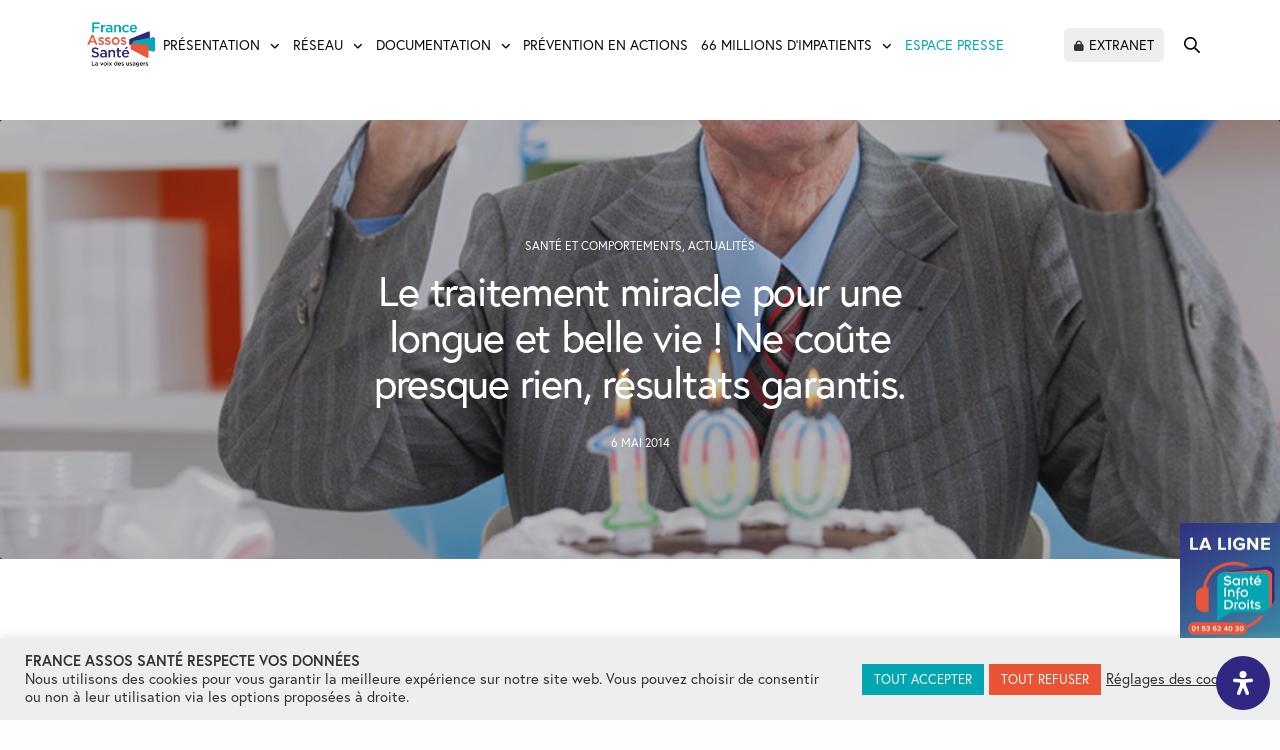

--- FILE ---
content_type: text/html; charset=UTF-8
request_url: https://www.france-assos-sante.org/2014/05/06/le-traitement-miracle-pour-une-longue-et-belle-vie-ne-coute-presque-rien-resultats-garantis/
body_size: 66546
content:
<!doctype html>
<html lang="fr-FR">
<head>
	<meta charset="UTF-8" />
<script type="text/javascript">
/* <![CDATA[ */
var gform;gform||(document.addEventListener("gform_main_scripts_loaded",function(){gform.scriptsLoaded=!0}),document.addEventListener("gform/theme/scripts_loaded",function(){gform.themeScriptsLoaded=!0}),window.addEventListener("DOMContentLoaded",function(){gform.domLoaded=!0}),gform={domLoaded:!1,scriptsLoaded:!1,themeScriptsLoaded:!1,isFormEditor:()=>"function"==typeof InitializeEditor,callIfLoaded:function(o){return!(!gform.domLoaded||!gform.scriptsLoaded||!gform.themeScriptsLoaded&&!gform.isFormEditor()||(gform.isFormEditor()&&console.warn("The use of gform.initializeOnLoaded() is deprecated in the form editor context and will be removed in Gravity Forms 3.1."),o(),0))},initializeOnLoaded:function(o){gform.callIfLoaded(o)||(document.addEventListener("gform_main_scripts_loaded",()=>{gform.scriptsLoaded=!0,gform.callIfLoaded(o)}),document.addEventListener("gform/theme/scripts_loaded",()=>{gform.themeScriptsLoaded=!0,gform.callIfLoaded(o)}),window.addEventListener("DOMContentLoaded",()=>{gform.domLoaded=!0,gform.callIfLoaded(o)}))},hooks:{action:{},filter:{}},addAction:function(o,r,e,t){gform.addHook("action",o,r,e,t)},addFilter:function(o,r,e,t){gform.addHook("filter",o,r,e,t)},doAction:function(o){gform.doHook("action",o,arguments)},applyFilters:function(o){return gform.doHook("filter",o,arguments)},removeAction:function(o,r){gform.removeHook("action",o,r)},removeFilter:function(o,r,e){gform.removeHook("filter",o,r,e)},addHook:function(o,r,e,t,n){null==gform.hooks[o][r]&&(gform.hooks[o][r]=[]);var d=gform.hooks[o][r];null==n&&(n=r+"_"+d.length),gform.hooks[o][r].push({tag:n,callable:e,priority:t=null==t?10:t})},doHook:function(r,o,e){var t;if(e=Array.prototype.slice.call(e,1),null!=gform.hooks[r][o]&&((o=gform.hooks[r][o]).sort(function(o,r){return o.priority-r.priority}),o.forEach(function(o){"function"!=typeof(t=o.callable)&&(t=window[t]),"action"==r?t.apply(null,e):e[0]=t.apply(null,e)})),"filter"==r)return e[0]},removeHook:function(o,r,t,n){var e;null!=gform.hooks[o][r]&&(e=(e=gform.hooks[o][r]).filter(function(o,r,e){return!!(null!=n&&n!=o.tag||null!=t&&t!=o.priority)}),gform.hooks[o][r]=e)}});
/* ]]> */
</script>

	<meta name="viewport" content="width=device-width, initial-scale=1, maximum-scale=1, viewport-fit=cover">
	<link rel="profile" href="https://gmpg.org/xfn/11">
	<meta name='robots' content='index, follow, max-image-preview:large, max-snippet:-1, max-video-preview:-1' />

<!-- Google Tag Manager for WordPress by gtm4wp.com -->
<script data-cfasync="false" data-pagespeed-no-defer>
	var gtm4wp_datalayer_name = "dataLayer";
	var dataLayer = dataLayer || [];
</script>
<!-- End Google Tag Manager for WordPress by gtm4wp.com -->
	<!-- This site is optimized with the Yoast SEO plugin v26.7 - https://yoast.com/wordpress/plugins/seo/ -->
	<title>Le traitement miracle pour une longue et belle vie ! Ne coûte presque rien, résultats garantis. - France Assos Santé</title>
	<link rel="canonical" href="https://www.france-assos-sante.org/2014/05/06/le-traitement-miracle-pour-une-longue-et-belle-vie-ne-coute-presque-rien-resultats-garantis/" />
	<meta property="og:locale" content="fr_FR" />
	<meta property="og:type" content="article" />
	<meta property="og:title" content="Le traitement miracle pour une longue et belle vie ! Ne coûte presque rien, résultats garantis. - France Assos Santé" />
	<meta property="og:description" content="Au moins 37 millions de morts prématurées pourraient être évitées d&rsquo;ici 2025 à l&rsquo;échelle de la planète si la population adoptait globalement un mode de vie plus sain, affirme une étude britannique publiée samedi 3 mai dans la revue médicale The Lancet. Selon des scientifiques de l&rsquo;Imperial College de Londres, l&rsquo;élimination ou la réduction de&hellip;" />
	<meta property="og:url" content="https://www.france-assos-sante.org/2014/05/06/le-traitement-miracle-pour-une-longue-et-belle-vie-ne-coute-presque-rien-resultats-garantis/" />
	<meta property="og:site_name" content="France Assos Santé" />
	<meta property="article:publisher" content="https://www.facebook.com/FranceAssosSante/" />
	<meta property="article:published_time" content="2014-05-06T16:22:00+00:00" />
	<meta property="og:image" content="https://www.france-assos-sante.org/wp-content/uploads/2014/05/140506_longevite.jpg" />
	<meta property="og:image:width" content="1024" />
	<meta property="og:image:height" content="768" />
	<meta property="og:image:type" content="image/jpeg" />
	<meta name="author" content="admin" />
	<meta name="twitter:card" content="summary_large_image" />
	<meta name="twitter:creator" content="@Fr_Assos_Sante" />
	<meta name="twitter:site" content="@Fr_Assos_Sante" />
	<meta name="twitter:label1" content="Écrit par" />
	<meta name="twitter:data1" content="admin" />
	<meta name="twitter:label2" content="Durée de lecture estimée" />
	<meta name="twitter:data2" content="2 minutes" />
	<script type="application/ld+json" class="yoast-schema-graph">{"@context":"https://schema.org","@graph":[{"@type":"Article","@id":"https://www.france-assos-sante.org/2014/05/06/le-traitement-miracle-pour-une-longue-et-belle-vie-ne-coute-presque-rien-resultats-garantis/#article","isPartOf":{"@id":"https://www.france-assos-sante.org/2014/05/06/le-traitement-miracle-pour-une-longue-et-belle-vie-ne-coute-presque-rien-resultats-garantis/"},"author":{"name":"admin","@id":"https://www.france-assos-sante.org/#/schema/person/60e610ef2e2abf644b73b5a6fe5c2d11"},"headline":"Le traitement miracle pour une longue et belle vie ! Ne coûte presque rien, résultats garantis.","datePublished":"2014-05-06T16:22:00+00:00","mainEntityOfPage":{"@id":"https://www.france-assos-sante.org/2014/05/06/le-traitement-miracle-pour-une-longue-et-belle-vie-ne-coute-presque-rien-resultats-garantis/"},"wordCount":487,"commentCount":0,"image":{"@id":"https://www.france-assos-sante.org/2014/05/06/le-traitement-miracle-pour-une-longue-et-belle-vie-ne-coute-presque-rien-resultats-garantis/#primaryimage"},"thumbnailUrl":"https://www.france-assos-sante.org/wp-content/uploads/2014/05/140506_longevite.jpg","articleSection":["Santé et comportements","Actualités"],"inLanguage":"fr-FR","potentialAction":[{"@type":"CommentAction","name":"Comment","target":["https://www.france-assos-sante.org/2014/05/06/le-traitement-miracle-pour-une-longue-et-belle-vie-ne-coute-presque-rien-resultats-garantis/#respond"]}]},{"@type":"WebPage","@id":"https://www.france-assos-sante.org/2014/05/06/le-traitement-miracle-pour-une-longue-et-belle-vie-ne-coute-presque-rien-resultats-garantis/","url":"https://www.france-assos-sante.org/2014/05/06/le-traitement-miracle-pour-une-longue-et-belle-vie-ne-coute-presque-rien-resultats-garantis/","name":"Le traitement miracle pour une longue et belle vie ! Ne coûte presque rien, résultats garantis. - France Assos Santé","isPartOf":{"@id":"https://www.france-assos-sante.org/#website"},"primaryImageOfPage":{"@id":"https://www.france-assos-sante.org/2014/05/06/le-traitement-miracle-pour-une-longue-et-belle-vie-ne-coute-presque-rien-resultats-garantis/#primaryimage"},"image":{"@id":"https://www.france-assos-sante.org/2014/05/06/le-traitement-miracle-pour-une-longue-et-belle-vie-ne-coute-presque-rien-resultats-garantis/#primaryimage"},"thumbnailUrl":"https://www.france-assos-sante.org/wp-content/uploads/2014/05/140506_longevite.jpg","datePublished":"2014-05-06T16:22:00+00:00","author":{"@id":"https://www.france-assos-sante.org/#/schema/person/60e610ef2e2abf644b73b5a6fe5c2d11"},"breadcrumb":{"@id":"https://www.france-assos-sante.org/2014/05/06/le-traitement-miracle-pour-une-longue-et-belle-vie-ne-coute-presque-rien-resultats-garantis/#breadcrumb"},"inLanguage":"fr-FR","potentialAction":[{"@type":"ReadAction","target":["https://www.france-assos-sante.org/2014/05/06/le-traitement-miracle-pour-une-longue-et-belle-vie-ne-coute-presque-rien-resultats-garantis/"]}]},{"@type":"ImageObject","inLanguage":"fr-FR","@id":"https://www.france-assos-sante.org/2014/05/06/le-traitement-miracle-pour-une-longue-et-belle-vie-ne-coute-presque-rien-resultats-garantis/#primaryimage","url":"https://www.france-assos-sante.org/wp-content/uploads/2014/05/140506_longevite.jpg","contentUrl":"https://www.france-assos-sante.org/wp-content/uploads/2014/05/140506_longevite.jpg","width":1024,"height":768},{"@type":"BreadcrumbList","@id":"https://www.france-assos-sante.org/2014/05/06/le-traitement-miracle-pour-une-longue-et-belle-vie-ne-coute-presque-rien-resultats-garantis/#breadcrumb","itemListElement":[{"@type":"ListItem","position":1,"name":"Home","item":"https://www.france-assos-sante.org/"},{"@type":"ListItem","position":2,"name":"Le traitement miracle pour une longue et belle vie ! Ne coûte presque rien, résultats garantis."}]},{"@type":"WebSite","@id":"https://www.france-assos-sante.org/#website","url":"https://www.france-assos-sante.org/","name":"France Assos Santé","description":"La voix des usagers","potentialAction":[{"@type":"SearchAction","target":{"@type":"EntryPoint","urlTemplate":"https://www.france-assos-sante.org/?s={search_term_string}"},"query-input":{"@type":"PropertyValueSpecification","valueRequired":true,"valueName":"search_term_string"}}],"inLanguage":"fr-FR"},{"@type":"Person","@id":"https://www.france-assos-sante.org/#/schema/person/60e610ef2e2abf644b73b5a6fe5c2d11","name":"admin","url":"https://www.france-assos-sante.org/author/admin/"}]}</script>
	<!-- / Yoast SEO plugin. -->


<link rel='dns-prefetch' href='//use.typekit.net' />
<link rel="alternate" type="application/rss+xml" title="France Assos Santé &raquo; Flux" href="https://www.france-assos-sante.org/feed/" />
<link rel="alternate" type="application/rss+xml" title="France Assos Santé &raquo; Flux des commentaires" href="https://www.france-assos-sante.org/comments/feed/" />
<link rel="alternate" type="application/rss+xml" title="France Assos Santé &raquo; Le traitement miracle pour une longue et belle vie ! Ne coûte presque rien, résultats garantis. Flux des commentaires" href="https://www.france-assos-sante.org/2014/05/06/le-traitement-miracle-pour-une-longue-et-belle-vie-ne-coute-presque-rien-resultats-garantis/feed/" />
<link rel="alternate" title="oEmbed (JSON)" type="application/json+oembed" href="https://www.france-assos-sante.org/wp-json/oembed/1.0/embed?url=https%3A%2F%2Fwww.france-assos-sante.org%2F2014%2F05%2F06%2Fle-traitement-miracle-pour-une-longue-et-belle-vie-ne-coute-presque-rien-resultats-garantis%2F" />
<link rel="alternate" title="oEmbed (XML)" type="text/xml+oembed" href="https://www.france-assos-sante.org/wp-json/oembed/1.0/embed?url=https%3A%2F%2Fwww.france-assos-sante.org%2F2014%2F05%2F06%2Fle-traitement-miracle-pour-une-longue-et-belle-vie-ne-coute-presque-rien-resultats-garantis%2F&#038;format=xml" />
<style id='wp-img-auto-sizes-contain-inline-css' type='text/css'>
img:is([sizes=auto i],[sizes^="auto," i]){contain-intrinsic-size:3000px 1500px}
/*# sourceURL=wp-img-auto-sizes-contain-inline-css */
</style>
<style id='wp-block-library-inline-css' type='text/css'>
:root{--wp-block-synced-color:#7a00df;--wp-block-synced-color--rgb:122,0,223;--wp-bound-block-color:var(--wp-block-synced-color);--wp-editor-canvas-background:#ddd;--wp-admin-theme-color:#007cba;--wp-admin-theme-color--rgb:0,124,186;--wp-admin-theme-color-darker-10:#006ba1;--wp-admin-theme-color-darker-10--rgb:0,107,160.5;--wp-admin-theme-color-darker-20:#005a87;--wp-admin-theme-color-darker-20--rgb:0,90,135;--wp-admin-border-width-focus:2px}@media (min-resolution:192dpi){:root{--wp-admin-border-width-focus:1.5px}}.wp-element-button{cursor:pointer}:root .has-very-light-gray-background-color{background-color:#eee}:root .has-very-dark-gray-background-color{background-color:#313131}:root .has-very-light-gray-color{color:#eee}:root .has-very-dark-gray-color{color:#313131}:root .has-vivid-green-cyan-to-vivid-cyan-blue-gradient-background{background:linear-gradient(135deg,#00d084,#0693e3)}:root .has-purple-crush-gradient-background{background:linear-gradient(135deg,#34e2e4,#4721fb 50%,#ab1dfe)}:root .has-hazy-dawn-gradient-background{background:linear-gradient(135deg,#faaca8,#dad0ec)}:root .has-subdued-olive-gradient-background{background:linear-gradient(135deg,#fafae1,#67a671)}:root .has-atomic-cream-gradient-background{background:linear-gradient(135deg,#fdd79a,#004a59)}:root .has-nightshade-gradient-background{background:linear-gradient(135deg,#330968,#31cdcf)}:root .has-midnight-gradient-background{background:linear-gradient(135deg,#020381,#2874fc)}:root{--wp--preset--font-size--normal:16px;--wp--preset--font-size--huge:42px}.has-regular-font-size{font-size:1em}.has-larger-font-size{font-size:2.625em}.has-normal-font-size{font-size:var(--wp--preset--font-size--normal)}.has-huge-font-size{font-size:var(--wp--preset--font-size--huge)}.has-text-align-center{text-align:center}.has-text-align-left{text-align:left}.has-text-align-right{text-align:right}.has-fit-text{white-space:nowrap!important}#end-resizable-editor-section{display:none}.aligncenter{clear:both}.items-justified-left{justify-content:flex-start}.items-justified-center{justify-content:center}.items-justified-right{justify-content:flex-end}.items-justified-space-between{justify-content:space-between}.screen-reader-text{border:0;clip-path:inset(50%);height:1px;margin:-1px;overflow:hidden;padding:0;position:absolute;width:1px;word-wrap:normal!important}.screen-reader-text:focus{background-color:#ddd;clip-path:none;color:#444;display:block;font-size:1em;height:auto;left:5px;line-height:normal;padding:15px 23px 14px;text-decoration:none;top:5px;width:auto;z-index:100000}html :where(.has-border-color){border-style:solid}html :where([style*=border-top-color]){border-top-style:solid}html :where([style*=border-right-color]){border-right-style:solid}html :where([style*=border-bottom-color]){border-bottom-style:solid}html :where([style*=border-left-color]){border-left-style:solid}html :where([style*=border-width]){border-style:solid}html :where([style*=border-top-width]){border-top-style:solid}html :where([style*=border-right-width]){border-right-style:solid}html :where([style*=border-bottom-width]){border-bottom-style:solid}html :where([style*=border-left-width]){border-left-style:solid}html :where(img[class*=wp-image-]){height:auto;max-width:100%}:where(figure){margin:0 0 1em}html :where(.is-position-sticky){--wp-admin--admin-bar--position-offset:var(--wp-admin--admin-bar--height,0px)}@media screen and (max-width:600px){html :where(.is-position-sticky){--wp-admin--admin-bar--position-offset:0px}}

/*# sourceURL=wp-block-library-inline-css */
</style><style id='global-styles-inline-css' type='text/css'>
:root{--wp--preset--aspect-ratio--square: 1;--wp--preset--aspect-ratio--4-3: 4/3;--wp--preset--aspect-ratio--3-4: 3/4;--wp--preset--aspect-ratio--3-2: 3/2;--wp--preset--aspect-ratio--2-3: 2/3;--wp--preset--aspect-ratio--16-9: 16/9;--wp--preset--aspect-ratio--9-16: 9/16;--wp--preset--color--black: #000000;--wp--preset--color--cyan-bluish-gray: #abb8c3;--wp--preset--color--white: #ffffff;--wp--preset--color--pale-pink: #f78da7;--wp--preset--color--vivid-red: #cf2e2e;--wp--preset--color--luminous-vivid-orange: #ff6900;--wp--preset--color--luminous-vivid-amber: #fcb900;--wp--preset--color--light-green-cyan: #7bdcb5;--wp--preset--color--vivid-green-cyan: #00d084;--wp--preset--color--pale-cyan-blue: #8ed1fc;--wp--preset--color--vivid-cyan-blue: #0693e3;--wp--preset--color--vivid-purple: #9b51e0;--wp--preset--color--thb-accent: #cc533f;--wp--preset--gradient--vivid-cyan-blue-to-vivid-purple: linear-gradient(135deg,rgb(6,147,227) 0%,rgb(155,81,224) 100%);--wp--preset--gradient--light-green-cyan-to-vivid-green-cyan: linear-gradient(135deg,rgb(122,220,180) 0%,rgb(0,208,130) 100%);--wp--preset--gradient--luminous-vivid-amber-to-luminous-vivid-orange: linear-gradient(135deg,rgb(252,185,0) 0%,rgb(255,105,0) 100%);--wp--preset--gradient--luminous-vivid-orange-to-vivid-red: linear-gradient(135deg,rgb(255,105,0) 0%,rgb(207,46,46) 100%);--wp--preset--gradient--very-light-gray-to-cyan-bluish-gray: linear-gradient(135deg,rgb(238,238,238) 0%,rgb(169,184,195) 100%);--wp--preset--gradient--cool-to-warm-spectrum: linear-gradient(135deg,rgb(74,234,220) 0%,rgb(151,120,209) 20%,rgb(207,42,186) 40%,rgb(238,44,130) 60%,rgb(251,105,98) 80%,rgb(254,248,76) 100%);--wp--preset--gradient--blush-light-purple: linear-gradient(135deg,rgb(255,206,236) 0%,rgb(152,150,240) 100%);--wp--preset--gradient--blush-bordeaux: linear-gradient(135deg,rgb(254,205,165) 0%,rgb(254,45,45) 50%,rgb(107,0,62) 100%);--wp--preset--gradient--luminous-dusk: linear-gradient(135deg,rgb(255,203,112) 0%,rgb(199,81,192) 50%,rgb(65,88,208) 100%);--wp--preset--gradient--pale-ocean: linear-gradient(135deg,rgb(255,245,203) 0%,rgb(182,227,212) 50%,rgb(51,167,181) 100%);--wp--preset--gradient--electric-grass: linear-gradient(135deg,rgb(202,248,128) 0%,rgb(113,206,126) 100%);--wp--preset--gradient--midnight: linear-gradient(135deg,rgb(2,3,129) 0%,rgb(40,116,252) 100%);--wp--preset--font-size--small: 13px;--wp--preset--font-size--medium: 20px;--wp--preset--font-size--large: 36px;--wp--preset--font-size--x-large: 42px;--wp--preset--spacing--20: 0.44rem;--wp--preset--spacing--30: 0.67rem;--wp--preset--spacing--40: 1rem;--wp--preset--spacing--50: 1.5rem;--wp--preset--spacing--60: 2.25rem;--wp--preset--spacing--70: 3.38rem;--wp--preset--spacing--80: 5.06rem;--wp--preset--shadow--natural: 6px 6px 9px rgba(0, 0, 0, 0.2);--wp--preset--shadow--deep: 12px 12px 50px rgba(0, 0, 0, 0.4);--wp--preset--shadow--sharp: 6px 6px 0px rgba(0, 0, 0, 0.2);--wp--preset--shadow--outlined: 6px 6px 0px -3px rgb(255, 255, 255), 6px 6px rgb(0, 0, 0);--wp--preset--shadow--crisp: 6px 6px 0px rgb(0, 0, 0);}:where(.is-layout-flex){gap: 0.5em;}:where(.is-layout-grid){gap: 0.5em;}body .is-layout-flex{display: flex;}.is-layout-flex{flex-wrap: wrap;align-items: center;}.is-layout-flex > :is(*, div){margin: 0;}body .is-layout-grid{display: grid;}.is-layout-grid > :is(*, div){margin: 0;}:where(.wp-block-columns.is-layout-flex){gap: 2em;}:where(.wp-block-columns.is-layout-grid){gap: 2em;}:where(.wp-block-post-template.is-layout-flex){gap: 1.25em;}:where(.wp-block-post-template.is-layout-grid){gap: 1.25em;}.has-black-color{color: var(--wp--preset--color--black) !important;}.has-cyan-bluish-gray-color{color: var(--wp--preset--color--cyan-bluish-gray) !important;}.has-white-color{color: var(--wp--preset--color--white) !important;}.has-pale-pink-color{color: var(--wp--preset--color--pale-pink) !important;}.has-vivid-red-color{color: var(--wp--preset--color--vivid-red) !important;}.has-luminous-vivid-orange-color{color: var(--wp--preset--color--luminous-vivid-orange) !important;}.has-luminous-vivid-amber-color{color: var(--wp--preset--color--luminous-vivid-amber) !important;}.has-light-green-cyan-color{color: var(--wp--preset--color--light-green-cyan) !important;}.has-vivid-green-cyan-color{color: var(--wp--preset--color--vivid-green-cyan) !important;}.has-pale-cyan-blue-color{color: var(--wp--preset--color--pale-cyan-blue) !important;}.has-vivid-cyan-blue-color{color: var(--wp--preset--color--vivid-cyan-blue) !important;}.has-vivid-purple-color{color: var(--wp--preset--color--vivid-purple) !important;}.has-black-background-color{background-color: var(--wp--preset--color--black) !important;}.has-cyan-bluish-gray-background-color{background-color: var(--wp--preset--color--cyan-bluish-gray) !important;}.has-white-background-color{background-color: var(--wp--preset--color--white) !important;}.has-pale-pink-background-color{background-color: var(--wp--preset--color--pale-pink) !important;}.has-vivid-red-background-color{background-color: var(--wp--preset--color--vivid-red) !important;}.has-luminous-vivid-orange-background-color{background-color: var(--wp--preset--color--luminous-vivid-orange) !important;}.has-luminous-vivid-amber-background-color{background-color: var(--wp--preset--color--luminous-vivid-amber) !important;}.has-light-green-cyan-background-color{background-color: var(--wp--preset--color--light-green-cyan) !important;}.has-vivid-green-cyan-background-color{background-color: var(--wp--preset--color--vivid-green-cyan) !important;}.has-pale-cyan-blue-background-color{background-color: var(--wp--preset--color--pale-cyan-blue) !important;}.has-vivid-cyan-blue-background-color{background-color: var(--wp--preset--color--vivid-cyan-blue) !important;}.has-vivid-purple-background-color{background-color: var(--wp--preset--color--vivid-purple) !important;}.has-black-border-color{border-color: var(--wp--preset--color--black) !important;}.has-cyan-bluish-gray-border-color{border-color: var(--wp--preset--color--cyan-bluish-gray) !important;}.has-white-border-color{border-color: var(--wp--preset--color--white) !important;}.has-pale-pink-border-color{border-color: var(--wp--preset--color--pale-pink) !important;}.has-vivid-red-border-color{border-color: var(--wp--preset--color--vivid-red) !important;}.has-luminous-vivid-orange-border-color{border-color: var(--wp--preset--color--luminous-vivid-orange) !important;}.has-luminous-vivid-amber-border-color{border-color: var(--wp--preset--color--luminous-vivid-amber) !important;}.has-light-green-cyan-border-color{border-color: var(--wp--preset--color--light-green-cyan) !important;}.has-vivid-green-cyan-border-color{border-color: var(--wp--preset--color--vivid-green-cyan) !important;}.has-pale-cyan-blue-border-color{border-color: var(--wp--preset--color--pale-cyan-blue) !important;}.has-vivid-cyan-blue-border-color{border-color: var(--wp--preset--color--vivid-cyan-blue) !important;}.has-vivid-purple-border-color{border-color: var(--wp--preset--color--vivid-purple) !important;}.has-vivid-cyan-blue-to-vivid-purple-gradient-background{background: var(--wp--preset--gradient--vivid-cyan-blue-to-vivid-purple) !important;}.has-light-green-cyan-to-vivid-green-cyan-gradient-background{background: var(--wp--preset--gradient--light-green-cyan-to-vivid-green-cyan) !important;}.has-luminous-vivid-amber-to-luminous-vivid-orange-gradient-background{background: var(--wp--preset--gradient--luminous-vivid-amber-to-luminous-vivid-orange) !important;}.has-luminous-vivid-orange-to-vivid-red-gradient-background{background: var(--wp--preset--gradient--luminous-vivid-orange-to-vivid-red) !important;}.has-very-light-gray-to-cyan-bluish-gray-gradient-background{background: var(--wp--preset--gradient--very-light-gray-to-cyan-bluish-gray) !important;}.has-cool-to-warm-spectrum-gradient-background{background: var(--wp--preset--gradient--cool-to-warm-spectrum) !important;}.has-blush-light-purple-gradient-background{background: var(--wp--preset--gradient--blush-light-purple) !important;}.has-blush-bordeaux-gradient-background{background: var(--wp--preset--gradient--blush-bordeaux) !important;}.has-luminous-dusk-gradient-background{background: var(--wp--preset--gradient--luminous-dusk) !important;}.has-pale-ocean-gradient-background{background: var(--wp--preset--gradient--pale-ocean) !important;}.has-electric-grass-gradient-background{background: var(--wp--preset--gradient--electric-grass) !important;}.has-midnight-gradient-background{background: var(--wp--preset--gradient--midnight) !important;}.has-small-font-size{font-size: var(--wp--preset--font-size--small) !important;}.has-medium-font-size{font-size: var(--wp--preset--font-size--medium) !important;}.has-large-font-size{font-size: var(--wp--preset--font-size--large) !important;}.has-x-large-font-size{font-size: var(--wp--preset--font-size--x-large) !important;}
/*# sourceURL=global-styles-inline-css */
</style>

<style id='classic-theme-styles-inline-css' type='text/css'>
/*! This file is auto-generated */
.wp-block-button__link{color:#fff;background-color:#32373c;border-radius:9999px;box-shadow:none;text-decoration:none;padding:calc(.667em + 2px) calc(1.333em + 2px);font-size:1.125em}.wp-block-file__button{background:#32373c;color:#fff;text-decoration:none}
/*# sourceURL=/wp-includes/css/classic-themes.min.css */
</style>
<link rel='stylesheet' id='cookie-law-info-css' href='https://www.france-assos-sante.org/wp-content/plugins/cookie-law-info/legacy/public/css/cookie-law-info-public.css?ver=3.3.9.1' media='all' />
<link rel='stylesheet' id='cookie-law-info-gdpr-css' href='https://www.france-assos-sante.org/wp-content/plugins/cookie-law-info/legacy/public/css/cookie-law-info-gdpr.css?ver=3.3.9.1' media='all' />
<link rel='stylesheet' id='som_lost_password_style-css' href='https://www.france-assos-sante.org/wp-content/plugins/frontend-reset-password/assets/css/password-lost.css?ver=6.9' media='all' />
<link rel='stylesheet' id='taxonomy-image-plugin-public-css' href='https://www.france-assos-sante.org/wp-content/plugins/taxonomy-images/css/style.css?ver=0.9.6' media='screen' />
<style id='wpgb-head-inline-css' type='text/css'>
.wp-grid-builder:not(.wpgb-template),.wpgb-facet{opacity:0.01}.wpgb-facet fieldset{margin:0;padding:0;border:none;outline:none;box-shadow:none}.wpgb-facet fieldset:last-child{margin-bottom:40px;}.wpgb-facet fieldset legend.wpgb-sr-only{height:1px;width:1px}
/*# sourceURL=wpgb-head-inline-css */
</style>
<link rel='stylesheet' id='thb-fa-css' href='https://www.france-assos-sante.org/wp-content/themes/revolution/assets/css/font-awesome.min.css?ver=2.5.9' media='all' />
<link rel='stylesheet' id='thb-app-css' href='https://www.france-assos-sante.org/wp-content/themes/revolution/assets/css/app.css?ver=2.5.9' media='all' />
<style id='thb-app-inline-css' type='text/css'>
h1, .h1, .thb-countdown .thb-countdown-ul li .timestamp, h2, .h2, h3, .h3, h4, .h4, h5, .h5, h6, .h6 {font-family:'europa', 'BlinkMacSystemFont', -apple-system, 'Roboto', 'Lucida Sans';}body {font-family:'europa', 'BlinkMacSystemFont', -apple-system, 'Roboto', 'Lucida Sans';}.thb-full-menu {}.thb-mobile-menu,.thb-secondary-menu {}em {}label {}input[type="submit"],submit,.button,.btn,.btn-block,.btn-text,.vc_btn3 {}p,.post-detail .post-content {}.thb-full-menu>li>a,.thb-header-menu>li>a {text-transform:uppercase !important;}.subfooter .thb-full-menu>li>a {}.subheader {}.thb-full-menu li .sub-menu a,.thb-dropdown-style2 .thb-full-menu .sub-menu>li a,.thb-dropdown-style2 .thb-full-menu .sub-menu>li.title-item>a,.thb-dropdown-style3 .thb-full-menu .sub-menu>li a,.thb-dropdown-style3 .thb-full-menu .sub-menu>li.title-item>a,.thb-header-menu li .sub-menu a {}.thb-full-menu>li>a.social {}.widget>h6 {}.footer .widget,.footer .widget p {text-transform:inherit !important;}.thb-mobile-menu>li>a {}.thb-mobile-menu .sub-menu a {}.thb-secondary-menu a {}#mobile-menu .menu-footer {}#mobile-menu .socials a {}.subfooter .socials a {}.products .product.thb-listing-style2 h3,.products .product.thb-listing-style1 h3 {}.thb-product-detail .product-information h1.product_title {}.thb-product-detail .product-information .woocommerce-product-details__short-description,.thb-product-detail .product-information .woocommerce-product-details__short-description p {}@media screen and (min-width:1024px) {h1,.h1 {}}h1,.h1 {}@media screen and (min-width:1024px) {h2 {}}h2 {}@media screen and (min-width:1024px) {h3 {}}h3 {}@media screen and (min-width:1024px) {h4 {}}h4 {}@media screen and (min-width:1024px) {h5 {}}h5 {}h6 {}.header-secondary-text div p:not(.smaller) {}.header-secondary-text div p.smaller {}.logolink .logoimg {max-height:110px;}.logolink .logoimg[src$=".svg"] {max-height:100%;height:110px;}@media only screen and (min-width:40.0625em) {.header {padding-top:15px;padding-bottom:15px;;}}.thb-full-menu>li+li {margin-left:30px}a:hover,.thb-full-menu.thb-standard>li.current-menu-item:not(.has-hash)>a,.thb-full-menu>li a:not(.logolink)[data-filter].active,#mobile-menu.dark .thb-mobile-menu>li>a:hover,#mobile-menu.dark .sub-menu a:hover,#mobile-menu.dark .thb-secondary-menu a:hover,.thb-mobile-menu>li.menu-item-has-children>a:hover .thb-arrow div,.thb-secondary-menu a:hover,.authorpage .author-content .square-icon:hover,.authorpage .author-content .square-icon.email:hover,.commentlist .comment .reply a:hover,input[type="submit"].style3,.button.style3,.btn.style3,input[type="submit"].style4,.button.style4,.btn.style4,input[type="submit"].style4:hover,.button.style4:hover,.btn.style4:hover,.more-link,.thb-portfolio-filter.style1 ul li a:hover,.thb-portfolio-filter.style1 ul li a.active,.thb-portfolio-filter.style2 .select2.select2-container--default .select2-selection--single .select2-selection__rendered,.thb-portfolio-filter.style2 .select2-dropdown .select2-results__options .select2-results__option[aria-selected=true] span,.thb-portfolio-filter.style2 .select2-dropdown .select2-results__options .select2-results__option.select2-results__option--highlighted span,.thb-autotype .thb-autotype-entry,.thb-tabs.style3 .vc_tta-panel-heading h4 a:hover,.thb-tabs.style3 .vc_tta-panel-heading h4 a.active,.thb-tabs.style4 .vc_tta-panel-heading h4 a.active,.thb-tabs.style4 .vc_tta-panel-heading h4 a:hover,.thb_location_container.row .thb_location h5,.thb-portfolio-slider.thb-portfolio-slider-style3 .portfolio-slide .content-side .thb-categories,.thb-portfolio-slider.thb-portfolio-slider-style3 .portfolio-slide .content-side .thb-categories a,.woocommerce-checkout-payment .wc_payment_methods .wc_payment_method.payment_method_paypal .about_paypal,input[type="submit"].style2, .button.style2, .btn.style2,.thb-header-menu > li.menu-item-has-children:hover > a,.thb-header-menu > li.menu-item-has-children.sfHover > a,.thb-header-menu > li.menu-item-has-children:hover>a span:after,.thb-header-menu > li.menu-item-has-children.sfHover > a span:after,.thb-pricing-table.style2 .pricing-container .thb_pricing_head .thb-price,.post.style8 .style8-meta .style8-link a,.thb-iconbox.top.type5 .iconbox-content .thb-read-more,.thb-testimonials.style7 .testimonial-author cite,.thb-testimonials.style7 .testimonial-author span,.post.style9.active .post-title a,.columns.thb-light-column .post.style9 .post-category a,.thb-page-header .thb-blog-categories li a.active,.has-thb-accent-color,.wp-block-button .wp-block-button__link.has-thb-accent-color,.thb-page-menu.style2 li:hover a,.thb-page-menu.style2 li.current_page_item a,.post.style10 .style10-readmore,.btn-text.style-accent-link,.thb-page-menu li.current_page_item a {color:#cc533f;}.thb-full-menu.thb-line-marker>li>a:before,.thb-page-header .thb-blog-categories li a:after,.select2-container .select2-dropdown .select2-results .select2-results__option[aria-selected=true],input[type="submit"],.button,.btn,input[type="submit"].black:hover,input[type="submit"].wc-forward.checkout:hover,.button.black:hover,.button.wc-forward.checkout:hover,.btn.black:not(.style4):hover,.btn.wc-forward.checkout:hover,input[type="submit"].style2:hover,.button.style2:hover,.btn.style2:hover,input[type="submit"].style3:before,.button.style3:before,.btn.style3:before,input[type="submit"].style4:after,.button.style4:after,.btn.style4:after,.btn-text.style3 .circle-btn,[class^="tag-cloud-link"]:hover,.thb-portfolio-filter.style1 ul li a:before,.thb-portfolio-filter.style2 .select2.select2-container--default .select2-selection--single .select2-selection__arrow:after,.thb-portfolio-filter.style2 .select2.select2-container--default .select2-selection--single .select2-selection__arrow:before,.thb-portfolio-filter.style2 .select2-dropdown .select2-results__options .select2-results__option span:before,.boxed-icon.email:hover,.thb-progressbar .thb-progress span,#scroll_to_top:hover .thb-animated-arrow.circular,.thb-tabs.style1 .vc_tta-panel-heading h4 a:before,.thb-tabs.style4 .vc_tta-panel-heading h4 a:before,.thb-client-row.thb-opacity.with-accent .thb-client:hover,.badge.onsale,.demo_store,.products .product .product_after_title .button:hover:after,.woocommerce-MyAccount-navigation ul li:hover a,.woocommerce-MyAccount-navigation ul li.is-active a,.footer_bar .socials .social.email:hover,.thb-header-menu > li.menu-item-has-children > a span:before,.thb-page-menu.style1 li:hover a, .thb-page-menu.style1 li.current_page_item a,.thb-client-row .style4 .accent-color,.preloader-style3-container:before,.preloader-style3-container:after,.has-thb-accent-background-color,.wp-block-button .wp-block-button__link.has-thb-accent-background-color,.thb-portfolio-slider.thb-portfolio-slider-style7 .portfolio-style7-dots-wrapper .thb-portfolio-slider-style7-bullets:before,.thb-portfolio-slider.thb-portfolio-slider-style8 .thb-portfolio-slide-excerpt {background-color:#cc533f;}input[type="submit"]:hover,.button:hover,.btn:hover {background-color:#be4d3b;}.share_container .product_copy form,input[type="text"]:focus,input[type="password"]:focus,input[type="date"]:focus,input[type="datetime"]:focus,input[type="email"]:focus,input[type="number"]:focus,input[type="search"]:focus,input[type="tel"]:focus,input[type="time"]:focus,input[type="url"]:focus,textarea:focus,.select2.select2-container--default.select2-container--open .select2-selection--single,.select2-container .select2-dropdown,.select2-container .select2-dropdown.select2-drop-active,input[type="submit"].style2,.button.style2,.btn.style2,input[type="submit"].style3,.button.style3,.btn.style3,input[type="submit"].style4,.button.style4,.btn.style4,[class^="tag-cloud-link"]:hover,.boxed-icon.email:hover,.wpb_text_column a:not(.btn):not(.button):after,.thb-client-row.has-border.thb-opacity.with-accent .thb-client:hover,.thb-pricing-table.style1 .thb-pricing-column.highlight-true .pricing-container,.woocommerce-MyAccount-navigation ul li:hover a,.woocommerce-MyAccount-navigation ul li.is-active a,.footer_bar .socials .social.email:hover,.thb-iconbox.top.type5,.thb-page-menu.style1 li:hover a, .thb-page-menu.style1 li.current_page_item a,.post.style9 .style9-title .style9-arrow:hover,.post.style9.active .style9-arrow,.thb-testimonials.style9 .slick-dots-wrapper .slick-dots li.slick-active .portrait_bullet,.thb-iconbox.type7:hover {border-color:#cc533f;}.select2-container .select2-dropdown.select2-drop-active.select2-drop-above,.woocommerce-MyAccount-navigation ul li:hover+li a,.woocommerce-MyAccount-navigation ul li.is-active+li a,.thb-page-menu.style1 li:hover+li a, .thb-page-menu.style1 li.current_page_item+li a,.thb-dropdown-style3 .thb-full-menu .sub-menu {border-top-color:#cc533f;}.thb-dropdown-style3 .thb-full-menu .sub-menu:after {border-bottom-color:#cc533f;}.commentlist .comment .reply a:hover svg path,.btn-text.style4 .arrow svg:first-child,.thb-iconbox.top.type5 .iconbox-content .thb-read-more svg,.thb-iconbox.top.type5 .iconbox-content .thb-read-more svg .bar,.post.style9.active .style9-arrow svg {fill:#cc533f;}.thb-tabs.style2 .vc_tta-panel-heading h4 a.active {-moz-box-shadow:inset 0 -3px 0 #cc533f,0 1px 0 #cc533f;-webkit-box-shadow:inset 0 -3px 0 #cc533f,0 1px 0 #cc533f;box-shadow:inset 0 -3px 0 #cc533f,0 1px 0 #cc533f;}.thb-fancy-box.fancy-style5:hover .thb-fancy-content {-moz-box-shadow:inset 0 -3px 0 #cc533f;-webkit-box-shadow:inset 0 -3px 0 #cc533f;box-shadow:inset 0 -3px 0 #cc533f;}.footer .widget>h6,.footer.dark .widget>h6 {color:#000000;}.footer,.footer p,.footer.dark p {color:#000000;}.post-content p a { color:#cc533f !important; }.post-content p a:hover { color:#cc533f !important; }.wpb_text_column p a { color:#cc533f !important; }.wpb_text_column p a:hover { color:#cc533f !important; }.wpb_text_column ul a { color:#cc533f !important; }.wpb_text_column ul a:hover { color:#cc533f !important; }.wpb_text_column ol a { color:#cc533f !important; }.wpb_text_column ol a:hover { color:#cc533f !important; }.widget p a { color:#cc533f !important; }.widget p a:hover { color:#cc533f !important; }.footer .widget a { color:#000000 !important; }.footer .widget a:hover { color:#cc533f !important; }.page-id-3336 #wrapper div[role="main"],.postid-3336 #wrapper div[role="main"] {}.header.style1 .header_overlay_menu {background-color:#30287f !important;}.thb-search-popup {background-color:#30287f !important;}.footer {background-color:#eeeeee !important;background-image:url(https://www.france-assos-sante.org/wp-content/uploads/2018/11/fond-footer-2.png) !important;background-repeat:no-repeat !important;background-size:490px 427px !important;}.footer-bar-container {background-color:#cc533f !important;}.footer {background-position:85% 25% !important; }.footer_bar.style1 {border-bottom:0;}.gform_wrapper.gf_browser_chrome .gfield_radio li input[type=radio] {margin-top:1px;}.post-detail .post-content a {color:#cc533f;}.post-content.no-vc a {color:#cc533f;}.tshowcase-single-email a {color:#cc533f !important;}.tshowcase-single-position {font-style:normal !important;color:#78aea9 !important;}.gform_wrapper.gf_browser_chrome ul.gform_fields li.gfield input[type=radio], .gform_wrapper.gf_browser_chrome ul.gform_fields li.gfield select {margin-left:1px;margin-bottom:5px;}.header.style1 .header_overlay_menu {background-image:linear-gradient(#30287f,#3ea6b1);}
/*# sourceURL=thb-app-inline-css */
</style>
<link rel='stylesheet' id='thb-style-css' href='https://www.france-assos-sante.org/wp-content/themes/franceassosante/style.css?ver=2.5.9' media='all' />
<link rel='stylesheet' id='dflip-icons-style-css' href='https://www.france-assos-sante.org/wp-content/plugins/dflip/assets/css/themify-icons.css?ver=1.2.8' media='all' />
<link rel='stylesheet' id='dflip-style-css' href='https://www.france-assos-sante.org/wp-content/plugins/dflip/assets/css/dflip.css?ver=1.2.8' media='all' />
<link rel='stylesheet' id='mdp-readabler-css' href='https://www.france-assos-sante.org/wp-content/plugins/readabler/css/readabler.min.css?ver=2.0.7' media='all' />
<style id='mdp-readabler-inline-css' type='text/css'>

		:root{
			--readabler-overlay: rgba(2, 83, 238, 1);--readabler-bg: rgba(255, 255, 255, 1);--readabler-bg-dark: rgba(22, 25, 27, 1);--readabler-text: rgba(51, 51, 51, 1);--readabler-text-dark: rgba(222, 239, 253, 1);--readabler-color: rgba(46, 40, 130, 1);--readabler-color-dark: rgba(33, 111, 243, 1);--readabler-color-transparent: rgba(46,40,130,.2);--readabler-color-transparent-dark: rgba(33,111,243,.2);--readabler-color-transparent-15: rgba(46,40,130,.15);--readabler-color-transparent-15-dark: rgba(33,111,243,.15);--readabler-color-transparent-25: rgba(46,40,130,.25);--readabler-color-transparent-25-dark: rgba(33,111,243,.25);--readabler-color-transparent-50: rgba(46,40,130,.5);--readabler-color-transparent-50-dark: rgba(33,111,243,.5);--readabler-border-radius: 20px;--readabler-animate: 600ms;--readabler-reading-mask-color: rgba(0, 0, 0, 0.7);--readabler-text-magnifier-bg-color: rbga(255, 255, 255, 0.9);--readabler-text-magnifier-color: #595959;--readabler-text-magnifier-font-size: 36px;--readabler-highlight-titles-style: solid;--readabler-highlight-titles-color: #639af9;--readabler-highlight-titles-width: 2px;--readabler-highlight-titles-offset: 2px;--readabler-highlight-links-style: solid;--readabler-highlight-links-color: #639af9;--readabler-highlight-links-width: 2px;--readabler-highlight-links-offset: 2px;--readabler-reading-guide-width: 500px;--readabler-reading-guide-height: 12px;--readabler-reading-guide-bg-color: #0274e6;--readabler-reading-guide-border-color: #000000;--readabler-reading-guide-border-width: 2px;--readabler-reading-guide-border-radius: 10px;--readabler-reading-guide-arrow: 10;--readabler-highlight-hover-style: solid;--readabler-highlight-hover-color: #639af9;--readabler-highlight-hover-width: 2px;--readabler-highlight-hover-offset: 2px;--readabler-highlight-focus-style: solid;--readabler-highlight-focus-color: #639af9;--readabler-highlight-focus-width: 2px;--readabler-highlight-focus-offset: 2px;
		}
		.mdp-readabler-tts {
		
			--readabler-tts-bg: transparent;
			--readabler-tts-color: transparent;
			
		}
        .mdp-readabler-trigger-button-box{
        
            --readabler-btn-margin: 10px;
            --readabler-btn-padding: 15px;
            --readabler-btn-radius: 50px;
            --readabler-btn-color: rgba(255, 255, 255, 1);
            --readabler-btn-color-hover: rgba(46, 40, 130, 1);
            --readabler-btn-bg: rgba(46, 40, 130, 1);
            --readabler-btn-bg-hover: rgba(255, 255, 255, 1);
            --readabler-btn-size: 24px;
            --readabler-btn-delay: 0s;
        
        }
		#mdp-readabler-voice-navigation{
			--readabler-bg: rgba(255, 255, 255, 1);
            --readabler-bg-dark: rgba(22, 25, 27, 1);
            --readabler-text: rgba(51, 51, 51, 1);
            --readabler-text-dark: rgba(222, 239, 253, 1);
            --readabler-color: rgba(46, 40, 130, 1);
            --readabler-color-dark: rgba(33, 111, 243, 1);
            --readabler-color-transparent: rgba(46,40,130,.2);
            --readabler-color-transparent-dark: rgba(33,111,243,.2);
            --readabler-border-radius: 20px;
            --readabler-animate: 600ms;
		}
		
	        #mdp-readabler-keyboard-box {
	        
	        	--readabler-keyboard-light-bg: #ececec;
	        	--readabler-keyboard-light-key-bg: #ffffff;
	        	--readabler-keyboard-light-key: #111111;	        	
	        	--readabler-keyboard-dark-bg: #000000CC;
	        	--readabler-keyboard-dark-key-bg: rgba( 0, 0, 0, .5 );
	        	--readabler-keyboard-dark-key: #ffffff;
	        
	        }	        
	        
/*# sourceURL=mdp-readabler-inline-css */
</style>
<script type="text/javascript" data-cfasync="false" src="https://www.france-assos-sante.org/wp-includes/js/jquery/jquery.min.js?ver=3.7.1" id="jquery-core-js"></script>
<script type="text/javascript" id="cookie-law-info-js-extra">
/* <![CDATA[ */
var Cli_Data = {"nn_cookie_ids":[],"cookielist":[],"non_necessary_cookies":{"performance":["YSC","_gat"],"analytics":["_gid","_ga"],"advertisement":["bscookie","_fbp","VISITOR_INFO1_LIVE","test_cookie"]},"ccpaEnabled":"","ccpaRegionBased":"","ccpaBarEnabled":"","strictlyEnabled":["necessary","obligatoire"],"ccpaType":"gdpr","js_blocking":"","custom_integration":"","triggerDomRefresh":"","secure_cookies":""};
var cli_cookiebar_settings = {"animate_speed_hide":"500","animate_speed_show":"500","background":"#eeeeee","border":"#b1a6a6c2","border_on":"","button_1_button_colour":"#00a7b3","button_1_button_hover":"#00868f","button_1_link_colour":"#fff","button_1_as_button":"1","button_1_new_win":"","button_2_button_colour":"#333","button_2_button_hover":"#292929","button_2_link_colour":"#444","button_2_as_button":"","button_2_hidebar":"","button_3_button_colour":"#eb5337","button_3_button_hover":"#bc422c","button_3_link_colour":"#fff","button_3_as_button":"1","button_3_new_win":"","button_4_button_colour":"#000","button_4_button_hover":"#000000","button_4_link_colour":"#333333","button_4_as_button":"","button_7_button_colour":"#00a7b3","button_7_button_hover":"#00868f","button_7_link_colour":"#fff","button_7_as_button":"1","button_7_new_win":"","font_family":"inherit","header_fix":"","notify_animate_hide":"1","notify_animate_show":"","notify_div_id":"#cookie-law-info-bar","notify_position_horizontal":"right","notify_position_vertical":"bottom","scroll_close":"","scroll_close_reload":"","accept_close_reload":"","reject_close_reload":"","showagain_tab":"","showagain_background":"#fff","showagain_border":"#000","showagain_div_id":"#cookie-law-info-again","showagain_x_position":"100px","text":"#333333","show_once_yn":"","show_once":"10000","logging_on":"","as_popup":"","popup_overlay":"1","bar_heading_text":"","cookie_bar_as":"banner","popup_showagain_position":"bottom-right","widget_position":"left"};
var log_object = {"ajax_url":"https://www.france-assos-sante.org/wp-admin/admin-ajax.php"};
//# sourceURL=cookie-law-info-js-extra
/* ]]> */
</script>
<script type="text/javascript" src="https://www.france-assos-sante.org/wp-content/plugins/cookie-law-info/legacy/public/js/cookie-law-info-public.js?ver=3.3.9.1" id="cookie-law-info-js"></script>
<script type="text/javascript" defer data-domain='france-assos-sante.org' data-api='https://www.france-assos-sante.org/wp-json/516739/v1/1b85/98d07c81' data-cfasync='false' src="//www.france-assos-sante.org/wp-content/uploads/a71c171040/4a7bfa1f.js?ver=1768952753" id="plausible-analytics-js"></script>
<script type="text/javascript" id="plausible-analytics-js-after">
/* <![CDATA[ */
window.plausible = window.plausible || function() { (window.plausible.q = window.plausible.q || []).push(arguments) }
//# sourceURL=plausible-analytics-js-after
/* ]]> */
</script>
<script type="text/javascript" src="https://use.typekit.net/pgl8idb.js?ver=2.5.9" id="thb-typekit-js"></script>
<script type="text/javascript" id="thb-typekit-js-after">
/* <![CDATA[ */
try{Typekit.load({ async: true });}catch(e){}
//# sourceURL=thb-typekit-js-after
/* ]]> */
</script>
<script></script><link rel="https://api.w.org/" href="https://www.france-assos-sante.org/wp-json/" /><link rel="alternate" title="JSON" type="application/json" href="https://www.france-assos-sante.org/wp-json/wp/v2/posts/3336" />    <script async src="https://www.googletagmanager.com/gtag/js?id=UA-2898841-1"></script>
    <script> window.dataLayer = window.dataLayer || []; function gtag(){dataLayer.push(arguments);} gtag('js', new Date()); gtag('config', 'UA-2898841-1'); </script>
  <script>window.plausible = window.plausible || function() { (window.plausible.q = window.plausible.q || []).push(arguments) }</script>

<link rel="stylesheet" href="https://cdnjs.cloudflare.com/ajax/libs/font-awesome/6.4.2/css/all.min.css" integrity="sha512-z3gLpd7yknf1YoNbCzqRKc4qyor8gaKU1qmn+CShxbuBusANI9QpRohGBreCFkKxLhei6S9CQXFEbbKuqLg0DA==" crossorigin="anonymous" referrerpolicy="no-referrer" /><style>
.som-password-error-message,
.som-password-sent-message {
	background-color: #eb5237;
	border-color: #eb5237;
}
</style>
<noscript><style>.wp-grid-builder .wpgb-card.wpgb-card-hidden .wpgb-card-wrapper{opacity:1!important;visibility:visible!important;transform:none!important}.wpgb-facet {opacity:1!important;pointer-events:auto!important}.wpgb-facet *:not(.wpgb-pagination-facet){display:none}</style></noscript>
<!-- Google Tag Manager for WordPress by gtm4wp.com -->
<!-- GTM Container placement set to automatic -->
<script data-cfasync="false" data-pagespeed-no-defer>
	var dataLayer_content = {"pagePostType":"post","pagePostType2":"single-post","pageCategory":["sante-et-comportements","actualites"],"pagePostAuthor":"admin"};
	dataLayer.push( dataLayer_content );
</script>
<script data-cfasync="false" data-pagespeed-no-defer>
(function(w,d,s,l,i){w[l]=w[l]||[];w[l].push({'gtm.start':
new Date().getTime(),event:'gtm.js'});var f=d.getElementsByTagName(s)[0],
j=d.createElement(s),dl=l!='dataLayer'?'&l='+l:'';j.async=true;j.src=
'//www.googletagmanager.com/gtm.js?id='+i+dl;f.parentNode.insertBefore(j,f);
})(window,document,'script','dataLayer','GTM-NVJW6GV');
</script>
<!-- End Google Tag Manager for WordPress by gtm4wp.com --><meta name="twitter:card" content="summary_large_image"><meta name="twitter:title" content="Le traitement miracle pour une longue et belle vie ! Ne coûte presque rien, résultats garantis."><meta name="twitter:description" content="Au moins 37 millions de morts prématurées pourraient être évitées d&rsquo;ici 2025 à l&rsquo;échelle de la planète si la population adoptait globalement un mode de vie plus sain, affirme une étude britannique publiée samedi 3 mai dans la revue médicale The Lancet. Selon des scientifiques de l&rsquo;Imperial College de Londres, l&rsquo;élimination ou la réduction de&hellip;"><meta name="twitter:image" content="https://www.france-assos-sante.org/wp-content/uploads/2014/05/140506_longevite-200x200.jpg"><link rel="pingback" href="https://www.france-assos-sante.org/xmlrpc.php"><script data-cfasync="false"> var dFlipLocation = "https://www.france-assos-sante.org/wp-content/plugins/dflip/assets/"; var dFlipWPGlobal = {"text":{"toggleSound":"Turn on\/off Sound","toggleThumbnails":"Toggle Thumbnails","toggleOutline":"Toggle Outline\/Bookmark","previousPage":"Previous Page","nextPage":"Next Page","toggleFullscreen":"Toggle Fullscreen","zoomIn":"Zoom In","zoomOut":"Zoom Out","toggleHelp":"Toggle Help","singlePageMode":"Single Page Mode","doublePageMode":"Double Page Mode","downloadPDFFile":"Download PDF File","gotoFirstPage":"Goto First Page","gotoLastPage":"Goto Last Page","share":"Share"},"mainControls":"altPrev,pageNumber,altNext,outline,thumbnail,zoomIn,zoomOut,fullScreen,share,more","hideControls":"","scrollWheel":"true","backgroundColor":"#777","backgroundImage":"","height":"100%","duration":800,"soundEnable":"true","enableDownload":"true","webgl":"true","hard":"cover","maxTextureSize":"1600","zoomRatio":1.5,"singlePageMode":"0"};</script><meta name="generator" content="Powered by WPBakery Page Builder - drag and drop page builder for WordPress."/>
<style type="text/css">
body.custom-background #wrapper div[role="main"] { background-color: #ffffff; }
</style>
<style class="wpcode-css-snippet">#gform_30 .gfield_validation_message {
	font-size:13px ;
    font-weight:400 !important ;
    color:#c02b0a !important ;
}</style><meta name="generator" content="Powered by Slider Revolution 6.7.35 - responsive, Mobile-Friendly Slider Plugin for WordPress with comfortable drag and drop interface." />
<link rel="icon" href="https://www.france-assos-sante.org/wp-content/uploads/2022/06/cropped-volet-porte-voix_Plan-de-travail-1-32x32.png" sizes="32x32" />
<link rel="icon" href="https://www.france-assos-sante.org/wp-content/uploads/2022/06/cropped-volet-porte-voix_Plan-de-travail-1-192x192.png" sizes="192x192" />
<link rel="apple-touch-icon" href="https://www.france-assos-sante.org/wp-content/uploads/2022/06/cropped-volet-porte-voix_Plan-de-travail-1-180x180.png" />
<meta name="msapplication-TileImage" content="https://www.france-assos-sante.org/wp-content/uploads/2022/06/cropped-volet-porte-voix_Plan-de-travail-1-270x270.png" />
<script>function setREVStartSize(e){
			//window.requestAnimationFrame(function() {
				window.RSIW = window.RSIW===undefined ? window.innerWidth : window.RSIW;
				window.RSIH = window.RSIH===undefined ? window.innerHeight : window.RSIH;
				try {
					var pw = document.getElementById(e.c).parentNode.offsetWidth,
						newh;
					pw = pw===0 || isNaN(pw) || (e.l=="fullwidth" || e.layout=="fullwidth") ? window.RSIW : pw;
					e.tabw = e.tabw===undefined ? 0 : parseInt(e.tabw);
					e.thumbw = e.thumbw===undefined ? 0 : parseInt(e.thumbw);
					e.tabh = e.tabh===undefined ? 0 : parseInt(e.tabh);
					e.thumbh = e.thumbh===undefined ? 0 : parseInt(e.thumbh);
					e.tabhide = e.tabhide===undefined ? 0 : parseInt(e.tabhide);
					e.thumbhide = e.thumbhide===undefined ? 0 : parseInt(e.thumbhide);
					e.mh = e.mh===undefined || e.mh=="" || e.mh==="auto" ? 0 : parseInt(e.mh,0);
					if(e.layout==="fullscreen" || e.l==="fullscreen")
						newh = Math.max(e.mh,window.RSIH);
					else{
						e.gw = Array.isArray(e.gw) ? e.gw : [e.gw];
						for (var i in e.rl) if (e.gw[i]===undefined || e.gw[i]===0) e.gw[i] = e.gw[i-1];
						e.gh = e.el===undefined || e.el==="" || (Array.isArray(e.el) && e.el.length==0)? e.gh : e.el;
						e.gh = Array.isArray(e.gh) ? e.gh : [e.gh];
						for (var i in e.rl) if (e.gh[i]===undefined || e.gh[i]===0) e.gh[i] = e.gh[i-1];
											
						var nl = new Array(e.rl.length),
							ix = 0,
							sl;
						e.tabw = e.tabhide>=pw ? 0 : e.tabw;
						e.thumbw = e.thumbhide>=pw ? 0 : e.thumbw;
						e.tabh = e.tabhide>=pw ? 0 : e.tabh;
						e.thumbh = e.thumbhide>=pw ? 0 : e.thumbh;
						for (var i in e.rl) nl[i] = e.rl[i]<window.RSIW ? 0 : e.rl[i];
						sl = nl[0];
						for (var i in nl) if (sl>nl[i] && nl[i]>0) { sl = nl[i]; ix=i;}
						var m = pw>(e.gw[ix]+e.tabw+e.thumbw) ? 1 : (pw-(e.tabw+e.thumbw)) / (e.gw[ix]);
						newh =  (e.gh[ix] * m) + (e.tabh + e.thumbh);
					}
					var el = document.getElementById(e.c);
					if (el!==null && el) el.style.height = newh+"px";
					el = document.getElementById(e.c+"_wrapper");
					if (el!==null && el) {
						el.style.height = newh+"px";
						el.style.display = "block";
					}
				} catch(e){
					console.log("Failure at Presize of Slider:" + e)
				}
			//});
		  };</script>
		<style type="text/css" id="wp-custom-css">
			/* CSS Oliv */

/* HIDE PLUGINS IN ADMIN BAR */

#wp-admin-bar-readabler, #wp-admin-bar-imagify, #wp-admin-bar-perfmatters, #wp-admin-bar-duplicate-post {
	display:none ;
}


/* LIENS VC */


.vc_welcome .vc_ui-button .vc-composer-icon {
  color: #fff !important ;
}

.vc_welcome .vc_ui-button   {
    color: #fff !important ;
}




/* Menu secondaire */

.menu-item-83886 {
    margin-left:60px !important ;
}

#menu-item-83886 {
	background:#eee ;
	border-radius:5px ; 
	padding-left:10px ;
	padding-right:10px ;
}

#menu-item-83886:hover {
	background:#cc533f ;
}

#menu-item-83886:hover > a {
	color:#fff !important ;
}

#menu-item-83886:hover > a:before {
	color:#fff !important ;
}


#menu-item-83886 a:hover {
	color:#fff !important ;
}

.secondary-area .thb-full-menu>li a:not(.logolink) {
    padding: 10px 0;
} 

#menu-item-83886 a:before {
	content:'\f023' ;
	font-family: FontAwesome;
	margin-right:5px ;
	color: #333 !important ;
	font-size:11px ;
}

#menu-item-83886 a:hover:before {
	color:#fff !important ;
}




/* Top Menu */

#menu-item-83803 a {
	margin-right:10px ;
	font-size:12px ;
	color: #333 !important ;
	font-weight:400 ;
	text-transform:uppercase ;
}

#menu-item-83803 a {
	background: #dadada ;
}

#menu-item-83803 a:hover {
background: #cacacc ;


}

#menu-item-83803 a:before {
	content:'\f023' ;
	font-family: FontAwesome;
	margin-right:5px ;
	color: #333 !important ;
	font-size:11px ;
}

#menu-item-83803 a:hover:before {
	color:#fff ;
}


/* Menu principal */
.thb-full-menu>li>a, .thb-header-menu>li>a {
    font-size: 14px;
}



.post-type-archive-revue-de-presse .vc_btn3.vc_btn3-size-md.vc_btn3-icon-left:not(.vc_btn3-o-empty), .category-66-millions-dimpatients .vc_btn3.vc_btn3-color-grey.vc_btn3-style-modern  {
    display:none;
}

input[type="password"].som-password-input {
    margin-right: 300px;
    margin-left: 320px;
	  margin-bottom:32px
}


.category-523 .post .post-gallery  img, .category-240 .post .post-gallery  img, .category-241 .post .post-gallery  img, .category-242 .post .post-gallery  img, .category-243 .post .post-gallery  img {
    object-fit: cover;
    height: 182px !important;
}


.overlay2 .post-gallery .post-gallery-overlay {
    top: 0;
    left: 0;
    width: 100%;
    height: 100%;
    opacity: 0;
    display: flex;
    justify-content: center;
    align-items: center;
    border-radius: 3px;
}


.overlay2 .post-gallery {
	width:100%;
}

.vignette .post-gallery img {
    object-fit: cover;
	width: 100% !important;}


.home .actu_wrapper .actu_filters a span:hover {
    color: white;
    padding: 0px 20px;
    display: block;
    margin: 1px;
    background: linear-gradient(to bottom,rgba(48, 40, 126, 0.6),rgba(62, 166, 175, 0.6)) no-repeat transparent top center;
    border-radius: 4px 4px;
    transition: all 400ms;
}

/* AGENDA */

.events-asso {display:none}

.calendar-header h1 {
    margin: 0;
    font-size: 24px;
}

/* Hide date fiches pratiques */
.single-publication_document .post-detail.style1-detail .post-gallery .post-title .post-meta {
    display:none ;
}

/* Titre section accordeon */

.vc_tta-color-grey.vc_tta-style-flat .vc_tta-panel.taclasse .vc_tta-panel-title>a { color:#ec5637; }

.vc_tta-color-grey.vc_tta-style-flat .vc_tta-panel.vc_active.taclasse .vc_tta-panel-title>a { color:#ec5637; }

.texte_blanc {color:#fff ; font-weight:500} 

/* Bouton class */

.btn_style {
font-weight:700; 
text-transform : uppercase ;
}

/* Archives JEDS */

.page-id-38264 .post .post-gallery img {
    object-fit: cover;
    width: 302px;
    height: 214px;
    border : 1px solid #f0efef;
	
}

/* Do List */
.do_list  input[type="email"] {width: calc(100% - 16px / 2);
font-size: 15px;    
}

.do_list [type="checkbox"] {
margin-right:
	5px;	
}

/* Homepage */

.home .gform_wrapper.gravity-theme .gform_footer input {
	width:fit-content}	
}

/* FOOTER */

.fa-twitter:before {
    content: "\e61b" !important;
    font: normal normal normal 14px/1 FontAwesome;
}

.fa-twitter:before {
    content: "\e61b" !important;
	font-family: "Font Awesome 6 Brands" !important;
}

.fa-facebook:before {
    content: "\f09a";
    font: normal normal normal 14px/1 FontAwesome;
}

.fa-linkedin:before {
    content: "\f08c";
    font: normal normal normal 14px/1 FontAwesome;
}

.fa-youtube-play:before {
    content: "\f16a";
    font: normal normal normal 14px/1 FontAwesome;
}
/* Teams */

.tshowcase-inner-box .tshowcase-single-website {display:none}

/* Page du bon pour de bon */


/* Limiter aux styles à la landing page uniquement */
.page-id-48765 img {
  max-width: 100%;
  height: auto;
}


/* Carrousel */
.page-id-48765 .carousel,
.page-id-48765 .carousel-inner,
.page-id-48765 .carousel img {
  width: 100% !important;
  height: auto !important;
}

/* CTA final */

/* Limiter aux styles à la landing page uniquement */
.page-id-48765 img {
  max-width: 100%;
  height: auto;
}


/* Carrousel */
.page-id-48765 .carousel,
.page-id-48765 .carousel-inner,
.page-id-48765 .carousel img {
  width: 100% !important;
  height: auto !important;
}

/* CTA final */
.page-id-48765 .cta-section {
  text-align: center;
  padding: 2rem 1rem;
}

.page-id-48765 .cta-section a.button {
  display: inline-block;
  font-size: 1.2rem;
  padding: 1rem 2rem;
  width: auto;
  max-width: 90%;
}

@media (max-width: 767px) {
	
	
 #thb-button-682c624ec7a74.style1 {
    width:350px !important ;
  }	
	
.btn.x-large {
    font-size: 18px;		
}
	
	.thb_cascading_images .cascading_image img {
		width:290px !important ;
	}	
	
#thb-empty-space-682c624ec7a02.vc_empty_space {
		height:10px !important ;
	}

}

@media screen and (max-width: 768px) {

.vc_custom_1747746216463 {
    background-image: url('https://www.france-assos-sante.org/wp-content/uploads/2025/05/PETITION-2310x1291-v1.png?id=84984') !important;
    background-size: contain !important;
    background-repeat: no-repeat !important;
    background-position: top center !important;
  }

body .vc_custom_1747747045068 {
    padding-top: 10vh !important;
    padding-bottom: 40vh !important;
    background-image: url(https://www.france-assos-sante.org/wp-content/uploads/2025/05/PETITION-2310x1291-v1.png?id=84984) !important;
    background-position: center !important;
    background-repeat: no-repeat !important;
    background-size: contain !important;
}
	
	
	
}


/* FORM OBS */

#gform_30  .gfield h4 {
    line-height: 1.3;
    margin-bottom: 0px;
	  margin-top:10px ;
	  color:#2F2E7E ;
}

#gform_30  .gfield h5 {
    line-height: 1.3;
    margin-bottom: 0px;
	  margin-top:10px ;
}

#gform_30 span.gform_fileupload_rules {
	font-size:12px !important ;
	margin-top:-20px !important ;
}

#gform_30 .gfield_description {
	font-weight:700 ;
	color:#00A6B2;
}

label[for="input_30_35"]::before, label[for="input_30_36"]::before, label[for="input_30_37"]::before {
    font-family: "Font Awesome 5 Free";
    content: "\e09a"; /* Icône file-o */
    font-weight: 900;
    margin-right: 8px;
    color: #666;
}

label[for="input_30_38"]::before {
    font-family: "Font Awesome 5 Free";
    content: "\f0c1"; /* Icône file-o */
    font-weight: 900;
    margin-right: 8px;
    color: #666;
}

.gfield.thematique .gchoice label {
    font-weight: bold;
    color: #EB553E;
    font-size: 16px;
    text-transform: uppercase;
    padding-left: 5px;
}

.attention {
	margin-top:10px ;
	background: #fcf5bd ;
	padding:10px ;
  font-size:14px ;
	border-radius:5px ;
	font-weight:700 ;
	width: fit-content;
	color:#333 ;
}

.gform_wrapper select[multiple] {
    height: auto;
    min-height: 120px;
}

.gform_wrapper select[multiple] option {
    padding-bottom: 7px; /* Espace autour de chaque option */
}


/* Classe générique pour réduire la largeur */
.gfield.narrow-field {
    width: 50% !important;
    max-width: 400px !important;
}

.gfield.narrow-field input,
.gfield.narrow-field select,
.gfield.narrow-field textarea {
    width: 100% !important;
    max-width: 400px !important;
}

/* Spécifique aux file uploads */
.gfield--type-fileupload.narrow-field input[type="file"] {
    width: 100% !important;
    max-width: 400px !important;
}

/* Confirmation message */

.gform_confirmation_wrapper{
    text-align:center !important ;
    font-size:16px ;
}

/* Bouton ajouter une étude */

.bouton_droite {
	float:right !important ;
}



.page-id-85506 .wpb_row.vc_custom_1753359128155 {
    position: relative !important;
}

.page-id-85506  .wpb_row.vc_custom_1753359128155::after {
    content: '' !important;
    position: absolute !important;
    top: 50% !important;
    left: 63% !important;
    width: 100px !important;
    height: 80px !important;
    background-image: url('https://www.france-assos-sante.org/wp-content/uploads/2025/07/arrow6.png') !important;
    background-repeat: no-repeat !important;
    background-size: 130px !important;
    background-position: center !important;
    transform: translateY(-50%) !important;
    z-index: 9999 !important;
    display: block !important;
}

/* Masquer sur mobile */
@media (max-width: 768px) {
    .page-id-85506  .wpb_row.vc_custom_1752830392926::after {
        display: none !important;
    }
}

/* CARD OBS */

.wpgb-interassociative {
    padding: 5px 8px !important;
    border-radius: 50px;
	margin-left:5px !important ;
    border: 1px solid #eb5537 !important;
    background: #fff;
    color: #eb5537 !important;
    font-size: 13px;
    line-height: 1.4;
    white-space: nowrap;
    display: inline-block;
}





		</style>
		<noscript><style> .wpb_animate_when_almost_visible { opacity: 1; }</style></noscript>
    <meta name="twitter:card" content="summary_large_image">
    <meta name="twitter:title" content="Le traitement miracle pour une longue et belle vie ! Ne coûte presque rien, résultats garantis.">
    <meta name="twitter:description" content="Au moins 37 millions de morts prématurées pourraient être évitées d&rsquo;ici 2025 à l&rsquo;échelle de la planète si la population adoptait globalement un mode de vie plus sain, affirme une étude britannique publiée samedi 3 mai dans la revue médicale The Lancet. Selon des scientifiques de l&rsquo;Imperial College de Londres, l&rsquo;élimination ou la réduction de&hellip;">
    <meta name="twitter:image" content="https://www.france-assos-sante.org/wp-content/uploads/2014/05/140506_longevite-200x200.jpg">


<link rel='stylesheet' id='js_composer_front-css' href='https://www.france-assos-sante.org/wp-content/plugins/js_composer/assets/css/js_composer.min.css?ver=8.7.2' media='all' />
<link rel='stylesheet' id='vc_font_awesome_5_shims-css' href='https://www.france-assos-sante.org/wp-content/plugins/js_composer/assets/lib/vendor/dist/@fortawesome/fontawesome-free/css/v4-shims.min.css?ver=8.7.2' media='all' />
<link rel='stylesheet' id='vc_font_awesome_6-css' href='https://www.france-assos-sante.org/wp-content/plugins/js_composer/assets/lib/vendor/dist/@fortawesome/fontawesome-free/css/all.min.css?ver=8.7.2' media='all' />
<link rel='stylesheet' id='gform_apc_theme-css' href='https://www.france-assos-sante.org/wp-content/plugins/gravityformsadvancedpostcreation/assets/css/dist/theme.min.css?ver=1.6.1' media='all' />
<link rel='stylesheet' id='gforms_reset_css-css' href='https://www.france-assos-sante.org/wp-content/plugins/gravityforms/legacy/css/formreset.min.css?ver=2.9.25' media='all' />
<link rel='stylesheet' id='gforms_formsmain_css-css' href='https://www.france-assos-sante.org/wp-content/plugins/gravityforms/legacy/css/formsmain.min.css?ver=2.9.25' media='all' />
<link rel='stylesheet' id='gforms_ready_class_css-css' href='https://www.france-assos-sante.org/wp-content/plugins/gravityforms/legacy/css/readyclass.min.css?ver=2.9.25' media='all' />
<link rel='stylesheet' id='gforms_browsers_css-css' href='https://www.france-assos-sante.org/wp-content/plugins/gravityforms/legacy/css/browsers.min.css?ver=2.9.25' media='all' />
<link rel='stylesheet' id='gform_basic-css' href='https://www.france-assos-sante.org/wp-content/plugins/gravityforms/assets/css/dist/basic.min.css?ver=2.9.25' media='all' />
<link rel='stylesheet' id='gform_theme_components-css' href='https://www.france-assos-sante.org/wp-content/plugins/gravityforms/assets/css/dist/theme-components.min.css?ver=2.9.25' media='all' />
<link rel='stylesheet' id='gform_theme-css' href='https://www.france-assos-sante.org/wp-content/plugins/gravityforms/assets/css/dist/theme.min.css?ver=2.9.25' media='all' />
<link rel='stylesheet' id='cookie-law-info-table-css' href='https://www.france-assos-sante.org/wp-content/plugins/cookie-law-info/legacy/public/css/cookie-law-info-table.css?ver=3.3.9.1' media='all' />
<link rel='stylesheet' id='rs-plugin-settings-css' href='//www.france-assos-sante.org/wp-content/plugins/revslider/sr6/assets/css/rs6.css?ver=6.7.35' media='all' />
<style id='rs-plugin-settings-inline-css' type='text/css'>
#rs-demo-id {}
/*# sourceURL=rs-plugin-settings-inline-css */
</style>
<meta name="generator" content="WP Rocket 3.20.1.2" data-wpr-features="wpr_desktop" /></head>
<body data-rsssl=1 class="wp-singular post-template-default single single-post postid-3336 single-format-standard wp-theme-revolution wp-child-theme-franceassosante main-site cp_aff_false thb-header-style-style2 thb-borders-off thb-dropdown-color-dark thb-dropdown-style1 thb-article-style1 header-full-width-on subheader-full-width-off  right-click-off form-radius-on header-padding-on fixed-header-on footer-effect-off footer-shadow-heavy header-color-light-header wpb-js-composer js-comp-ver-8.7.2 vc_responsive">

<!-- GTM Container placement set to automatic -->
<!-- Google Tag Manager (noscript) -->
				<noscript><iframe src="https://www.googletagmanager.com/ns.html?id=GTM-NVJW6GV" height="0" width="0" style="display:none;visibility:hidden" aria-hidden="true"></iframe></noscript>
<!-- End Google Tag Manager (noscript) --><!-- Start Wrapper -->
<div data-rocket-location-hash="d91cd8fb38ae174735a0b3e0d076a028" id="wrapper" class="thb-page-transition-off">



	<!-- Start Sub-Header -->
		<!-- End Sub-Header -->


	


	<!-- Start Header -->

<header data-rocket-location-hash="46a601b0f81696f6587e7bbc4622f4da" class="header style2  dark-header" data-header-color="dark-header" data-fixed-header-color="dark-header">
	<div data-rocket-location-hash="bc4b53470b0b05ca77d35cb9eb4a5954" class="row align-middle">
		<div class="small-12 columns">
			<div class="logo-holder">
				<a href="https://www.france-assos-sante.org" class="logolink" title="France Assos Santé">
					<img src="https://www.france-assos-sante.org/wp-content/uploads/2018/11/Logo-National-e1626443169282.png" class="logoimg logo-dark" alt="France Assos Santé"/>
					<img src="https://www.france-assos-sante.org/wp-content/uploads/2018/11/Version-blanc-Logo-National-01.png" class="logoimg logo-light" alt="France Assos Santé"/>
				</a>
			</div>
			<div>
				<!-- Start Full Menu -->
<nav class="full-menu" id="full-menu">
	<ul id="menu-menu-principal" class="thb-full-menu thb-standard"><li id="menu-item-28224" class="menu-item menu-item-type-post_type menu-item-object-page menu-item-has-children menu-item-28224"><a href="https://www.france-assos-sante.org/presentation/">Présentation</a>
<ul class="sub-menu">
	<li id="menu-item-982" class="menu-item menu-item-type-post_type menu-item-object-page menu-item-982"><a href="https://www.france-assos-sante.org/presentation/qui-sommes-nous/">Qui sommes-nous ?</a></li>
	<li id="menu-item-981" class="menu-item menu-item-type-post_type menu-item-object-page menu-item-981"><a href="https://www.france-assos-sante.org/presentation/positions/">Positions</a></li>
	<li id="menu-item-12315" class="menu-item menu-item-type-post_type menu-item-object-page menu-item-12315"><a href="https://www.france-assos-sante.org/presentation/instances/">Instances</a></li>
	<li id="menu-item-12301" class="menu-item menu-item-type-post_type menu-item-object-page menu-item-12301"><a href="https://www.france-assos-sante.org/presentation/comite-de-deontologie/">Comité de déontologie</a></li>
	<li id="menu-item-40311" class="menu-item menu-item-type-post_type menu-item-object-page menu-item-40311"><a href="https://www.france-assos-sante.org/presentation/devenir-representant-des-usagers/">Devenir représentant des usagers</a></li>
	<li id="menu-item-28966" class="menu-item menu-item-type-post_type menu-item-object-page menu-item-28966"><a href="https://www.france-assos-sante.org/presentation/formation/">Formation</a></li>
	<li id="menu-item-438" class="menu-item menu-item-type-post_type menu-item-object-page menu-item-438"><a href="https://www.france-assos-sante.org/presentation/actions-europeennes-et-internationales/">Actions européennes et internationales</a></li>
	<li id="menu-item-13083" class="menu-item menu-item-type-post_type menu-item-object-page menu-item-13083"><a href="https://www.france-assos-sante.org/presentation/rejoignez-nous/">Rejoignez-nous</a></li>
</ul>
</li>
<li id="menu-item-30087" class="menu-item menu-item-type-custom menu-item-object-custom menu-item-has-children menu-item-30087"><a href="#">Réseau</a>
<ul class="sub-menu">
	<li id="menu-item-12475" class="menu-item menu-item-type-post_type menu-item-object-page menu-item-12475"><a href="https://www.france-assos-sante.org/reseau/associations-membres/">Associations</a></li>
	<li id="menu-item-12476" class="menu-item menu-item-type-post_type menu-item-object-page menu-item-12476"><a href="https://www.france-assos-sante.org/reseau/unions-regionales-des-associations-agreees/">Régions</a></li>
</ul>
</li>
<li id="menu-item-28228" class="menu-item menu-item-type-post_type menu-item-object-page menu-item-has-children menu-item-28228"><a href="https://www.france-assos-sante.org/documentation/">Documentation</a>
<ul class="sub-menu">
	<li id="menu-item-27793" class="menu-item menu-item-type-post_type menu-item-object-page menu-item-27793"><a href="https://www.france-assos-sante.org/documentation/rechercher-une-publication/">Rechercher une publication</a></li>
	<li id="menu-item-29328" class="menu-item menu-item-type-taxonomy menu-item-object-publicationsdocumentation menu-item-29328"><a href="https://www.france-assos-sante.org/publicationsdocumentation/fiches-pratiques/">Toutes les fiches pratiques</a></li>
	<li id="menu-item-29329" class="menu-item menu-item-type-taxonomy menu-item-object-publicationsdocumentation menu-item-29329"><a href="https://www.france-assos-sante.org/publicationsdocumentation/guides-et-depliants/">Guides et dépliants</a></li>
	<li id="menu-item-29330" class="menu-item menu-item-type-taxonomy menu-item-object-publicationsdocumentation menu-item-29330"><a href="https://www.france-assos-sante.org/publicationsdocumentation/rapports-annuels/">Rapports annuels</a></li>
</ul>
</li>
<li id="menu-item-34064" class="menu-item menu-item-type-custom menu-item-object-custom menu-item-34064"><a href="https://repertoire-actions.france-assos-sante.org/">Prévention en actions</a></li>
<li id="menu-item-29177" class="menu-item menu-item-type-custom menu-item-object-custom menu-item-has-children menu-item-29177"><a href="https://www.france-assos-sante.org/66-millions-dimpatients/">66 Millions d&rsquo;impatients</a>
<ul class="sub-menu">
	<li id="menu-item-30119" class="menu-item menu-item-type-custom menu-item-object-custom menu-item-30119"><a href="https://www.france-assos-sante.org/category/66-millions-dimpatients/">Actualités</a></li>
	<li id="menu-item-13425" class="menu-item menu-item-type-post_type menu-item-object-page menu-item-13425"><a href="https://www.france-assos-sante.org/66-millions-dimpatients/offre-de-soins-et-tarification/">Offre de soins et tarification</a></li>
	<li id="menu-item-13440" class="menu-item menu-item-type-post_type menu-item-object-page menu-item-13440"><a href="https://www.france-assos-sante.org/66-millions-dimpatients/la-qualite-de-vos-soins/">Qualité de vos soins</a></li>
	<li id="menu-item-13486" class="menu-item menu-item-type-post_type menu-item-object-page menu-item-13486"><a href="https://www.france-assos-sante.org/66-millions-dimpatients/patients-vous-avez-des-droits/">Patients, vos droits</a></li>
	<li id="menu-item-13570" class="menu-item menu-item-type-post_type menu-item-object-page menu-item-13570"><a href="https://www.france-assos-sante.org/66-millions-dimpatients/sante-dans-votre-quotidien/">Santé dans votre quotidien</a></li>
	<li id="menu-item-13571" class="menu-item menu-item-type-taxonomy menu-item-object-category menu-item-13571"><a href="https://www.france-assos-sante.org/category/66-millions-dimpatients/opinions/">Opinions</a></li>
</ul>
</li>
<li id="menu-item-28249" class="menu-item menu-item-type-post_type menu-item-object-page menu-item-28249"><a href="https://www.france-assos-sante.org/espace-presse/">Espace Presse</a></li>
</ul>	</nav>
<!-- End Full Menu -->
					<div class="secondary-area">
		<ul id="menu-menu-secondaire" class="thb-header-secondary thb-full-menu thb-standard"><li id="menu-item-83886" class="menu-item menu-item-type-custom menu-item-object-custom menu-item-83886"><a href="https://extranet.france-assos-sante.org/">Extranet</a></li>
</ul>	 	<div class="thb-search-holder">
 		<span></span><span></span>
		<svg xmlns="http://www.w3.org/2000/svg" version="1.1" x="0" y="0" width="16" height="16" viewBox="0 0 18 18" enable-background="new 0 0 16 16" xml:space="preserve"><path d="M17.7 16.5l-4.9-4.8c1-1.2 1.6-2.8 1.6-4.5 0-3.9-3.2-7.2-7.2-7.2C3.2 0 0 3.2 0 7.2c0 3.9 3.2 7.2 7.2 7.2 1.6 0 3.1-0.5 4.3-1.4l4.9 4.8c0.2 0.2 0.4 0.3 0.6 0.3 0.2 0 0.5-0.1 0.6-0.3C18.1 17.4 18.1 16.8 17.7 16.5zM1.8 7.2c0-3 2.4-5.4 5.4-5.4 3 0 5.4 2.4 5.4 5.4 0 3-2.4 5.4-5.4 5.4C4.2 12.5 1.8 10.1 1.8 7.2z"/></svg>	</div>

		<div class="mobile-toggle-holder style1">
					<strong>
				<span class="menu-label">Menu</span>
				<span class="close-label">Fermer</span>
			</strong>
				<div class="mobile-toggle">
			<span></span><span></span><span></span>
		</div>
			</div>
		</div>
				</div>
		</div>
	</div>
</header>
<!-- End Header -->

	<div data-rocket-location-hash="d526fdb0628a3dab0d75c35d4ee3b221" role="main">
		<div data-rocket-location-hash="b6b208d26e64c3f701d076db4b46f0f2" class="header-spacer"></div>
			<article data-rocket-location-hash="5b9792444d3845172e63cd33242aea07" itemscope itemtype="http://schema.org/Article" class="post post-detail style1-detail post-3336 type-post status-publish format-standard has-post-thumbnail hentry category-sante-et-comportements category-actualites">
	<figure class="post-gallery parallax post-gallery-detail">
	<div class="parallax_bg">
		<img width="1024" height="768" src="https://www.france-assos-sante.org/wp-content/uploads/2014/05/140506_longevite.jpg" class="attachment-revolution-wide-3x size-revolution-wide-3x wp-post-image" alt="" decoding="async" fetchpriority="high" srcset="https://www.france-assos-sante.org/wp-content/uploads/2014/05/140506_longevite.jpg 1024w, https://www.france-assos-sante.org/wp-content/uploads/2014/05/140506_longevite-300x225.jpg 300w, https://www.france-assos-sante.org/wp-content/uploads/2014/05/140506_longevite-768x576.jpg 768w, https://www.france-assos-sante.org/wp-content/uploads/2014/05/140506_longevite-160x120.jpg 160w, https://www.france-assos-sante.org/wp-content/uploads/2014/05/140506_longevite-380x285.jpg 380w, https://www.france-assos-sante.org/wp-content/uploads/2014/05/140506_longevite-20x15.jpg 20w, https://www.france-assos-sante.org/wp-content/uploads/2014/05/140506_longevite-190x143.jpg 190w, https://www.france-assos-sante.org/wp-content/uploads/2014/05/140506_longevite-760x570.jpg 760w, https://www.france-assos-sante.org/wp-content/uploads/2014/05/140506_longevite-200x150.jpg 200w" sizes="(max-width: 1024px) 100vw, 1024px" />	</div>

	<div class="header-spacer-force"></div>
	<header class="post-title entry-header animation bottom-to-top-3d">
		<div data-rocket-location-hash="f8d8ef176a4a6bac66855960bc90eebf" class="row align-center">
			<div class="small-12 medium-10 large-7 columns">
								<aside class="post-category">
					<a href="https://www.france-assos-sante.org/category/66-millions-dimpatients/sante-dans-votre-quotidien/sante-et-comportements/" rel="category tag">Santé et comportements</a>, <a href="https://www.france-assos-sante.org/category/66-millions-dimpatients/actualites/" rel="category tag">Actualités</a>				</aside>
								<h1 class="entry-title" itemprop="name headline">Le traitement miracle pour une longue et belle vie ! Ne coûte presque rien, résultats garantis.</h1>								<aside class="post-meta">
										6 mai 2014				</aside>
							</div>
		</div>
	</header>
</figure>
	<div data-rocket-location-hash="372a34a39c226500b84c41403474715c" class="row align-center">
		<div class="small-12 medium-10 large-7 columns">
			<div class="post-content">
								<p>Au moins 37 millions de morts prématurées pourraient être évitées d&rsquo;ici 2025 à l&rsquo;échelle de la planète si la population adoptait globalement un mode de vie plus sain, affirme une étude britannique publiée samedi 3 mai dans la revue médicale <em>The Lancet</em>.</p>
<p>Selon des scientifiques de l&rsquo;Imperial College de Londres, l&rsquo;élimination ou la réduction de ces facteurs de risques pour la santé permettrait d&#8217;empêcher ou de retarder ces décès prématurés :</p>
<p>&#8211; Le tabac, en réduisant sa consommation du tiers ou de moitié ;</p>
<p>&#8211; L’alcool, en limiter sa consommation de 10 % ;</p>
<p>&#8211; Le sel, en réduisant de 30 % la quantité de sel consommé ;</p>
<p>Cela réduirait de 25 % le nombre de personnes souffrant d&rsquo;hypertension artérielle et stopperait la hausse du nombre de personnes obèses et diabétiques.</p>
<p>Les deux éléments prépondérants pour agir sur l&rsquo;espérance de vie sont le tabac et l&rsquo;hypertension artérielle. Celle-ci est un facteur de risque important pour les maladies cardiovasculaires et peut être combattu à l’aide de médicaments, mais également en pratiquant du sport (les scientifiques de l&rsquo;Imperial College de Londres soulignent qu’un des meilleurs moyens de vivre plus sainement, et donc plus longtemps, c’est de pratiquer des exercices physiques régulièrement), et en réduisant la consommation de sel.</p>
<p>En utilisant les données de mortalité et de prévalence des facteurs de risque de plusieurs pays, les auteurs (M. Ezzati et al. Londres) ont estimé que la réalisation de ces objectifs permettrait de réduire la mortalité par maladie chronique de 22% chez les hommes et de 19 % pour les femmes en 2025. Ce qui, à l’échelle mondiale, équivaudrait à retarder ou à prévenir au moins 16 millions de décès chez les 30-70 ans et 21 millions chez les plus de 70 ans. Soit au total 37 millions de décès prématurés évitables.</p>
<h3>Les populations à faibles revenus sont les plus touchées par les causes de mortalité évitable</h3>
<p>Le professeur Ezzati précise que ce sont les populations à faibles revenus et à revenus moyens qui bénéficieraient le plus de tels efforts, avec 31 millions de morts prématurées évitées ou retardées.</p>
<p>Respecter ces objectifs de vie plus saine permettrait « d&rsquo;accentuer la baisse de la mortalité par maladies cardiovasculaires et par maladies respiratoires chroniques, de réduire le nombre des morts par cancers du poumon et de l&rsquo;estomac, et d&rsquo;inverser la tendance en matière de mortalité liée au diabète », selon ce spécialiste en santé, nutrition et environnement.</p>
<p>La prévention, la lutte contre les causes de mortalité évitable : voilà les ingrédients du philtre de longévité !</p>
<p>&nbsp;</p>
<h2>Référence :</h2>
<p><a href="http://www.thelancet.com/journals/lancet/article/PIIS0140-6736%2814%2960616-4/fulltext" target="_blank">Article de la revue The Lancet du 3 mai 2014</a></p>
<p>&nbsp;</p>
<span class="cp-load-after-post"></span>							</div>
			
<footer class="article-tags entry-footer nav-style-style1">
<div class="row">
		<div class="small-12
			medium-12 columns">
			</div>
</div>
</footer>
		</div>
		<aside class="sidebar" role="complementary">
	<div class="sidebar_inner">
		<div id="text-4" class="widget cf widget_text"><h6>Suivez-nous</h6>			<div class="textwidget"><div class="row wpb_row row-fluid"><div class="wpb_column columns medium-3 small-3 thb-dark-column"><div class="vc_column-inner   "><div class="wpb_wrapper"><div class="vc_icon_element vc_icon_element-outer vc_do_icon vc_icon_element-align-left vc_icon_element-have-style"><div class="vc_icon_element-inner vc_icon_element-color-white vc_icon_element-have-style-inner vc_icon_element-size-md vc_icon_element-style-boxed vc_icon_element-background vc_icon_element-background-color-custom"  style="background-color:#4dadb7"><span class="vc_icon_element-icon fa fa-facebook" ></span><a class="vc_icon_element-link" href="https://www.facebook.com/66Mimpatients/"  title="" target="_self"></a></div></div></div></div></div><div class="wpb_column columns medium-3 small-3 thb-dark-column"><div class="vc_column-inner   "><div class="wpb_wrapper"><div class="vc_icon_element vc_icon_element-outer vc_do_icon vc_icon_element-align-left vc_icon_element-have-style"><div class="vc_icon_element-inner vc_icon_element-color-white vc_icon_element-have-style-inner vc_icon_element-size-md vc_icon_element-style-boxed vc_icon_element-background vc_icon_element-background-color-custom"  style="background-color:#4dadb7"><span class="vc_icon_element-icon fa fa-twitter" ></span><a class="vc_icon_element-link" href="https://twitter.com/66Mimpatients"  title="" target="_self"></a></div></div></div></div></div><div class="wpb_column columns medium-3 small-3 thb-dark-column"><div class="vc_column-inner   "><div class="wpb_wrapper"><div class="vc_icon_element vc_icon_element-outer vc_do_icon vc_icon_element-align-left vc_icon_element-have-style"><div class="vc_icon_element-inner vc_icon_element-color-white vc_icon_element-have-style-inner vc_icon_element-size-md vc_icon_element-style-boxed vc_icon_element-background vc_icon_element-background-color-custom"  style="background-color:#4dadb7"><span class="vc_icon_element-icon fa fa-rss" ></span><a class="vc_icon_element-link" href="http://www.66millionsdimpatients.org/feed/"  title="" target="_self"></a></div></div></div></div></div><div class="wpb_column columns medium-3 small-3 thb-dark-column"><div class="vc_column-inner   "><div class="wpb_wrapper"></div></div></div></div>
</div>
		</div><div id="gform_widget-2" class="widget cf gform_widget"><h6>S&rsquo;inscrire à la newsletter</h6><script type="text/javascript" src="https://www.france-assos-sante.org/wp-includes/js/dist/dom-ready.min.js?ver=f77871ff7694fffea381" id="wp-dom-ready-js"></script>
<script type="text/javascript" src="https://www.france-assos-sante.org/wp-includes/js/dist/hooks.min.js?ver=dd5603f07f9220ed27f1" id="wp-hooks-js"></script>
<script type="text/javascript" src="https://www.france-assos-sante.org/wp-includes/js/dist/i18n.min.js?ver=c26c3dc7bed366793375" id="wp-i18n-js"></script>
<script type="text/javascript" id="wp-i18n-js-after">
/* <![CDATA[ */
wp.i18n.setLocaleData( { 'text direction\u0004ltr': [ 'ltr' ] } );
//# sourceURL=wp-i18n-js-after
/* ]]> */
</script>
<script type="text/javascript" id="wp-a11y-js-translations">
/* <![CDATA[ */
( function( domain, translations ) {
	var localeData = translations.locale_data[ domain ] || translations.locale_data.messages;
	localeData[""].domain = domain;
	wp.i18n.setLocaleData( localeData, domain );
} )( "default", {"translation-revision-date":"2025-12-10 11:15:06+0000","generator":"GlotPress\/4.0.3","domain":"messages","locale_data":{"messages":{"":{"domain":"messages","plural-forms":"nplurals=2; plural=n > 1;","lang":"fr"},"Notifications":["Notifications"]}},"comment":{"reference":"wp-includes\/js\/dist\/a11y.js"}} );
//# sourceURL=wp-a11y-js-translations
/* ]]> */
</script>
<script type="text/javascript" src="https://www.france-assos-sante.org/wp-includes/js/dist/a11y.min.js?ver=cb460b4676c94bd228ed" id="wp-a11y-js"></script>
<script type="text/javascript" defer='defer' src="https://www.france-assos-sante.org/wp-content/plugins/gravityforms/js/jquery.json.min.js?ver=2.9.25" id="gform_json-js"></script>
<script type="text/javascript" id="gform_gravityforms-js-extra">
/* <![CDATA[ */
var gform_i18n = {"datepicker":{"days":{"monday":"Lun","tuesday":"Mar","wednesday":"Mer","thursday":"Jeu","friday":"Ven","saturday":"Sam","sunday":"Dim"},"months":{"january":"Janvier","february":"F\u00e9vrier","march":"Mars","april":"Avril","may":"Mai","june":"Juin","july":"Juillet","august":"Ao\u00fbt","september":"Septembre","october":"Octobre","november":"Novembre","december":"D\u00e9cembre"},"firstDay":1,"iconText":"S\u00e9lectionner une date"}};
var gf_legacy_multi = [];
var gform_gravityforms = {"strings":{"invalid_file_extension":"Ce type de fichier n\u2019est pas autoris\u00e9. Seuls les formats suivants sont autoris\u00e9s\u00a0:","delete_file":"Supprimer ce fichier","in_progress":"en cours","file_exceeds_limit":"Le fichier d\u00e9passe la taille autoris\u00e9e.","illegal_extension":"Ce type de fichier n\u2019est pas autoris\u00e9.","max_reached":"Nombre de fichiers maximal atteint","unknown_error":"Une erreur s\u2019est produite lors de la sauvegarde du fichier sur le serveur","currently_uploading":"Veuillez attendre la fin du t\u00e9l\u00e9versement","cancel":"Annuler","cancel_upload":"Annuler ce t\u00e9l\u00e9versement","cancelled":"Annul\u00e9","error":"Erreur","message":"Message"},"vars":{"images_url":"https://www.france-assos-sante.org/wp-content/plugins/gravityforms/images"}};
var gf_global = {"gf_currency_config":{"name":"Euro","symbol_left":"","symbol_right":"&#8364;","symbol_padding":" ","thousand_separator":".","decimal_separator":",","decimals":2,"code":"EUR"},"base_url":"https://www.france-assos-sante.org/wp-content/plugins/gravityforms","number_formats":[],"spinnerUrl":"https://www.france-assos-sante.org/wp-content/plugins/gravityforms/images/spinner.svg","version_hash":"a8d2d0d82c1b6e7f638e5a21f4df5da1","strings":{"newRowAdded":"Nouvelle ligne ajout\u00e9e.","rowRemoved":"Rang\u00e9e supprim\u00e9e","formSaved":"Le formulaire a \u00e9t\u00e9 enregistr\u00e9. Le contenu contient le lien pour retourner et terminer le formulaire."}};
//# sourceURL=gform_gravityforms-js-extra
/* ]]> */
</script>
<script type="text/javascript" defer='defer' src="https://www.france-assos-sante.org/wp-content/plugins/gravityforms/js/gravityforms.min.js?ver=2.9.25" id="gform_gravityforms-js"></script>
<script type="text/javascript" defer='defer' src="https://www.france-assos-sante.org/wp-content/plugins/gravityforms/js/placeholders.jquery.min.js?ver=2.9.25" id="gform_placeholder-js"></script>

                <div class='gf_browser_chrome gform_wrapper gravity-theme gform-theme--no-framework' data-form-theme='gravity-theme' data-form-index='0' id='gform_wrapper_28' >
                        <div class='gform_heading'>
							<p class='gform_required_legend'>« <span class="gfield_required gfield_required_asterisk">*</span> » indique les champs nécessaires</p>
                        </div><form method='post' enctype='multipart/form-data'  id='gform_28'  action='/2014/05/06/le-traitement-miracle-pour-une-longue-et-belle-vie-ne-coute-presque-rien-resultats-garantis/' data-formid='28' novalidate>
                        <div class='gform-body gform_body'><div id='gform_fields_28' class='gform_fields top_label form_sublabel_below description_below validation_below'><div id="field_28_4" class="gfield gfield--type-honeypot gform_validation_container field_sublabel_below gfield--has-description field_description_below field_validation_below gfield_visibility_visible"  ><label class='gfield_label gform-field-label' for='input_28_4'>X/Twitter</label><div class='ginput_container'><input name='input_4' id='input_28_4' type='text' value='' autocomplete='new-password'/></div><div class='gfield_description' id='gfield_description_28_4'>Ce champ n’est utilisé qu’à des fins de validation et devrait rester inchangé.</div></div><div id="field_28_2" class="gfield gfield--type-email gfield--width-full gfield_contains_required field_sublabel_below gfield--no-description field_description_below hidden_label field_validation_below gfield_visibility_visible"  ><label class='gfield_label gform-field-label' for='input_28_2'>E-mail<span class="gfield_required"><span class="gfield_required gfield_required_asterisk">*</span></span></label><div class='ginput_container ginput_container_email'>
                            <input name='input_2' id='input_28_2' type='email' value='' class='medium'   placeholder='Email*' aria-required="true" aria-invalid="false"  />
                        </div></div><fieldset id="field_28_3" class="gfield gfield--type-consent gfield--type-choice gfield--input-type-consent gfield--width-full gfield_contains_required field_sublabel_below gfield--has-description field_description_below field_validation_below gfield_visibility_visible"  ><legend class='gfield_label gform-field-label gfield_label_before_complex' >RGPD<span class="gfield_required"><span class="gfield_required gfield_required_asterisk">*</span></span></legend><div class='ginput_container ginput_container_consent'><input name='input_3.1' id='input_28_3_1' type='checkbox' value='1'  aria-describedby="gfield_consent_description_28_3" aria-required="true" aria-invalid="false"   /> <label class="gform-field-label gform-field-label--type-inline gfield_consent_label" for='input_28_3_1' >J’accepte la politique de confidentialité.</label><input type='hidden' name='input_3.2' value='J’accepte la politique de confidentialité.' class='gform_hidden' /><input type='hidden' name='input_3.3' value='2' class='gform_hidden' /></div><div class='gfield_description gfield_consent_description' id='gfield_consent_description_28_3' tabindex='0'>Les informations recueillies sur ce formulaire sont enregistrées dans un fichier informatisé par France Assos Santé. La finalité de cette collecte est exclusivement votre inscription à la newsletter de France Assos Santé. Conformément au Règlement européen pour la protection des données, vous disposez de droits que vous pouvez consulter, ainsi que l’ensemble des dispositions concernant cette collecte, dans notre Politique de Confidentialité : https://www.france-assos-sante.org/politique-de-confidentialite-conditions-generales-dutilisation/. </div></fieldset></div></div>
        <div class='gform-footer gform_footer top_label'> <input type='submit' id='gform_submit_button_28' class='gform_button button' onclick='gform.submission.handleButtonClick(this);' data-submission-type='submit' value='Inscription'  /> 
            <input type='hidden' class='gform_hidden' name='gform_submission_method' data-js='gform_submission_method_28' value='postback' />
            <input type='hidden' class='gform_hidden' name='gform_theme' data-js='gform_theme_28' id='gform_theme_28' value='gravity-theme' />
            <input type='hidden' class='gform_hidden' name='gform_style_settings' data-js='gform_style_settings_28' id='gform_style_settings_28' value='' />
            <input type='hidden' class='gform_hidden' name='is_submit_28' value='1' />
            <input type='hidden' class='gform_hidden' name='gform_submit' value='28' />
            
            <input type='hidden' class='gform_hidden' name='gform_unique_id' value='' />
            <input type='hidden' class='gform_hidden' name='state_28' value='[base64]' />
            <input type='hidden' autocomplete='off' class='gform_hidden' name='gform_target_page_number_28' id='gform_target_page_number_28' value='0' />
            <input type='hidden' autocomplete='off' class='gform_hidden' name='gform_source_page_number_28' id='gform_source_page_number_28' value='1' />
            <input type='hidden' name='gform_field_values' value='' />
            
        </div>
                        </form>
                        </div><script type="text/javascript">
/* <![CDATA[ */
 gform.initializeOnLoaded( function() {gformInitSpinner( 28, 'https://www.france-assos-sante.org/wp-content/plugins/gravityforms/images/spinner.svg', true );jQuery('#gform_ajax_frame_28').on('load',function(){var contents = jQuery(this).contents().find('*').html();var is_postback = contents.indexOf('GF_AJAX_POSTBACK') >= 0;if(!is_postback){return;}var form_content = jQuery(this).contents().find('#gform_wrapper_28');var is_confirmation = jQuery(this).contents().find('#gform_confirmation_wrapper_28').length > 0;var is_redirect = contents.indexOf('gformRedirect(){') >= 0;var is_form = form_content.length > 0 && ! is_redirect && ! is_confirmation;var mt = parseInt(jQuery('html').css('margin-top'), 10) + parseInt(jQuery('body').css('margin-top'), 10) + 100;if(is_form){jQuery('#gform_wrapper_28').html(form_content.html());if(form_content.hasClass('gform_validation_error')){jQuery('#gform_wrapper_28').addClass('gform_validation_error');} else {jQuery('#gform_wrapper_28').removeClass('gform_validation_error');}setTimeout( function() { /* delay the scroll by 50 milliseconds to fix a bug in chrome */  }, 50 );if(window['gformInitDatepicker']) {gformInitDatepicker();}if(window['gformInitPriceFields']) {gformInitPriceFields();}var current_page = jQuery('#gform_source_page_number_28').val();gformInitSpinner( 28, 'https://www.france-assos-sante.org/wp-content/plugins/gravityforms/images/spinner.svg', true );jQuery(document).trigger('gform_page_loaded', [28, current_page]);window['gf_submitting_28'] = false;}else if(!is_redirect){var confirmation_content = jQuery(this).contents().find('.GF_AJAX_POSTBACK').html();if(!confirmation_content){confirmation_content = contents;}jQuery('#gform_wrapper_28').replaceWith(confirmation_content);jQuery(document).trigger('gform_confirmation_loaded', [28]);window['gf_submitting_28'] = false;wp.a11y.speak(jQuery('#gform_confirmation_message_28').text());}else{jQuery('#gform_28').append(contents);if(window['gformRedirect']) {gformRedirect();}}jQuery(document).trigger("gform_pre_post_render", [{ formId: "28", currentPage: "current_page", abort: function() { this.preventDefault(); } }]);        if (event && event.defaultPrevented) {                return;        }        const gformWrapperDiv = document.getElementById( "gform_wrapper_28" );        if ( gformWrapperDiv ) {            const visibilitySpan = document.createElement( "span" );            visibilitySpan.id = "gform_visibility_test_28";            gformWrapperDiv.insertAdjacentElement( "afterend", visibilitySpan );        }        const visibilityTestDiv = document.getElementById( "gform_visibility_test_28" );        let postRenderFired = false;        function triggerPostRender() {            if ( postRenderFired ) {                return;            }            postRenderFired = true;            gform.core.triggerPostRenderEvents( 28, current_page );            if ( visibilityTestDiv ) {                visibilityTestDiv.parentNode.removeChild( visibilityTestDiv );            }        }        function debounce( func, wait, immediate ) {            var timeout;            return function() {                var context = this, args = arguments;                var later = function() {                    timeout = null;                    if ( !immediate ) func.apply( context, args );                };                var callNow = immediate && !timeout;                clearTimeout( timeout );                timeout = setTimeout( later, wait );                if ( callNow ) func.apply( context, args );            };        }        const debouncedTriggerPostRender = debounce( function() {            triggerPostRender();        }, 200 );        if ( visibilityTestDiv && visibilityTestDiv.offsetParent === null ) {            const observer = new MutationObserver( ( mutations ) => {                mutations.forEach( ( mutation ) => {                    if ( mutation.type === 'attributes' && visibilityTestDiv.offsetParent !== null ) {                        debouncedTriggerPostRender();                        observer.disconnect();                    }                });            });            observer.observe( document.body, {                attributes: true,                childList: false,                subtree: true,                attributeFilter: [ 'style', 'class' ],            });        } else {            triggerPostRender();        }    } );} ); 
/* ]]> */
</script>
</div><div id="block-2" class="widget cf widget_block"><p><script id="widget-recosante" src="https://recosante.beta.gouv.fr/iframe.js" data-search="?theme=default"></script></p></div><div id="custom_html-4" class="widget_text widget cf widget_custom_html"><div class="textwidget custom-html-widget"><iframe src="https://sante.fr/widget/preventions" width="320" height="750" frameborder="0" scrolling="no"></iframe>
</div></div><div id="text-7" class="widget cf widget_text">			<div class="textwidget"><a href="https://www.medecinedesvoyages.net/medvoyages/index.php" class="gradient_bg encart medecine">
  <h3 class="title">Médecine des voyages</h3>
  <p>En prévision d'un voyage, quels vaccins ne pas oublier&nbsp;?</p>
  <span class="btn-text animation left-to-right style1" role="button" title="TROUVER LES VACCINS"><span>TROUVER LES VACCINS</span></span>
  <svg xmlns="http://www.w3.org/2000/svg" xmlns:xlink="http://www.w3.org/1999/xlink" version="1.1" x="0px" y="0px" viewBox="0 0 100 125" enable-background="new 0 0 100 100" xml:space="preserve"><g><path d="M57.092,11.223c-0.098-0.025-0.16-0.001-0.187,0.068C57.04,11.279,57.12,11.256,57.092,11.223z"/><path d="M41.533,9.371c0.453-0.075,0.911-0.123,1.218-0.201C42.334,9.165,41.933,9.267,41.533,9.371z"/><path d="M91.422,41.396c-0.11-0.189-0.191-0.391-0.203-0.642c0.022-0.022,0.039-0.033,0.055-0.039   c-0.177-0.779-0.377-1.554-0.598-2.324c-0.31-0.691-0.486-1.455-0.948-2.075c-0.181,0.144-0.315,0.324-0.402,0.539   c-0.278-0.137-0.525-0.316-0.742-0.537c-0.462,0.283,0.471,1.472-0.603,1.347c-0.083,0.324-0.195,0.639-0.334,0.943   c0.189,0.334,0.399,0.436,0.177,0.753c-0.337,0.481-0.218,1.149-0.989,1.097c-0.184-0.013-1.104-0.043-0.873,0.424   c0.373,0.754,2.084,0.449,2.027,0.283c0.373-0.367,0.773-0.548,1.367-0.402c0.348,0.085,0.979,0.371,1.257,0.126   c1.011,0.095,0.133,2.428,0.649,2.525c0.196,0.037,0.43,0.357,0.647,0.762C91.779,43.245,91.616,42.318,91.422,41.396z    M89.999,37.19c0.149,0.3,0.229,0.669,0.205,1.144C89.909,38.119,89.794,37.531,89.999,37.19z M90.409,39.881   c-0.297-0.418-0.291-1.002-0.407-1.48c0.412,0.343,0.499,0.677,0.542,1.412C90.453,39.737,90.408,39.759,90.409,39.881z"/><path d="M42.901,85.114c-0.649-0.255-1.295-0.559-1.831-1.013c-0.594-0.504-0.812-1.328-1.508-1.829   c-0.251-0.698-0.769-1.216-1.25-1.757c-0.246-0.264-0.459-0.552-0.641-0.863c-0.299-0.136-0.708-0.211-0.876-0.536   c0.617-0.001-0.251-0.469-0.204-0.874c0.251-0.417,0.936-0.319,0.939-0.923c-0.054,0.061-0.626-0.004-0.672-0.02   c-0.677-0.246,0.164-1.398,0.232-1.705c-0.121-0.398-0.002-0.555,0.357-0.472c0.503-0.026,0.168-0.486,0.616-0.518   c-0.295-0.032,0.629-0.569,0.719-0.728c0.179-0.318-0.012-1.286-0.052-1.696c-0.037-0.379-0.508-0.702-0.474-1.076   c0.078-0.179,0.213-0.291,0.403-0.338c0.212-0.174-0.377-0.347-0.136-0.538c0.169,0.039,0.303,0.128,0.404,0.268   c0.034-0.343,0.326-0.684,0.655-0.724c0.254-0.032,0.248-0.751,0.412-0.944c0.386-0.452,1.01-0.278,1.553-0.424   c0.133-0.174-0.296-0.757-0.272-1.009c-0.639-0.131-0.634,0.207-1.211,0.205c0.118,0.213,0.208,0.437,0.271,0.672   c-0.56,0.011-0.539,0.083-0.893-0.182c-0.222-0.166-0.441-0.328-0.683-0.417c-0.138-0.051-0.285-0.078-0.444-0.068   c-0.144,0.009-0.78-0.099-0.877-0.335c-0.002-0.763-0.552-0.341-0.81-0.94c0.087,0.256-0.142,0.164-0.338,0.05c0,0,0,0,0,0   c-0.156-0.091-0.29-0.196-0.231-0.153c-0.455-0.33-0.084-0.386-0.174-0.77c-0.329-0.171-1.376-1.804-1.486-1.813   c-0.015,0.352-2.27-0.595-2.559-0.6c-0.646-0.454-1.431-1.861-2.281-1.851c-0.434,0.005-0.766,0.408-1.223,0.312   c-0.577-0.121-1.036-0.462-1.538-0.744c-0.86-0.483-1.788-1.175-2.774-1.466c-0.229-0.543-0.818-0.763-1.119-1.251   c-0.325-0.526,0.094-0.868-0.179-1.427c-0.469-0.96-1.097-2.483-2.081-3.035c-0.069-0.538-0.09-0.813-0.608-1.21   c-0.22-0.224-0.446-0.919-0.58-1.306c-0.303-0.872-0.502-1.686-1.38-1.919c-0.064,0.833,0.286,1.429,0.688,2.125   c0.224,0.389,0.436,1.322,0.868,1.506c0.066,0.513,0.307,1.723,0.745,1.748c-0.002,0.187,0.807,1.24,0.07,1.211   c-0.267-0.903-1.042-1.188-1.149-2.151c-0.091-0.821-1.411-0.848-1.351-1.747c0.86,0.149-0.194-1.296-0.34-1.614   c-0.38-0.824-0.592-1.889-0.944-2.655c-0.296-0.644-0.675-0.163-0.888-0.922c-0.307-1.094-0.682-2.102-0.839-3.219   c-0.126-0.896,0.069-1.88,0.225-2.757c0.046-0.576,0.182-1.139,0.284-1.706c0.072-0.397-0.102-1.435,0.112-1.727   c0.131-0.18-0.391-0.815-0.51-0.974c-0.164-0.221,0.331-1.65,0.239-2.157c0.023-0.037,0.094-1.05,0.059-1.176   c-0.324,0.143-0.062,0.68-0.403,0.808c0.041-0.258,0.125-0.569,0.23-0.876c-0.008,0.021,0.266-0.838,0.095-0.762   c0.043-0.395-1.635-0.205-1.408-0.85c-0.13-0.113-0.717-0.131-1.27-0.138c-8.335,16.505-5.029,37.172,9.339,50.186   c6.517,5.903,14.376,9.382,22.475,10.501c0.027-0.025,0.057-0.048,0.085-0.072c-0.088-0.058-0.158-0.135-0.196-0.245   c0.333,0.184,0.717-0.495,0.719-0.538c0.048-0.115,0.022-0.227-0.078-0.336c-0.43-0.803,0.031-0.045,0.096-0.54   c-0.113-0.011-0.037-2.112,0.063-2.22c0.273-0.296-0.094-1.419-0.207-1.751C44.224,85.7,43.628,85.399,42.901,85.114z"/><path d="M90.26,61.284c-0.19,0.244-0.437,0.402-0.739,0.473c-0.099-0.324-0.011-0.813-0.272-1.076   c-0.342,0.193-2.162,1.729-2.376,1.592c-0.576-0.368-1-0.046-1.413,0.275c-0.444,0.347-0.876,0.692-1.466,0.174   c-0.561-0.492-1.663-1.183-1.878-1.822c0.207-1.059-1.34-1.563-0.948-2.353c-0.665,0.133-0.933-0.591-0.799-1.108   c0.17-0.653-0.501-0.862,0.079-1.57c0.298-0.365,0.407-1.54,0.448-2.016c0.025-0.3-0.055-1.562-0.215-1.833   c-0.076-0.069-0.166-0.092-0.27-0.067c0.068-0.494-0.263-1.094,0.131-1.479c0.513-0.503,0.33-1.134,1.073-1.484   c0.01-0.954,0.765-1.269,1.029-2.065c0.182-0.549,0.806-0.771,1.215-1.248c0.596-0.695-0.148-1.335,0.298-1.926   c0.417-0.555,0.104-0.922,0.834-1.451c0.825-0.598,0.85-1.661,0.17-2.473c-1.601,0.302-0.409-0.807-1.349-1.342   c0.132-0.333,0.235-1.273,0.171-1.608c-0.074-0.385-0.528-1.63-0.449-1.958c0.527-0.522,2.472,0.201,3.098,0.665   c0.273-0.438-0.081-1.714-0.321-2.062c-0.37-0.537-1.65-1.505-1.574-2.106c0.589,0.107,0.683,0.037,1.145,0.401   c-0.03-0.256-0.097-0.503-0.204-0.74c0.167-0.01,0.245,0.089,0.312,0.188c0.094,0.141,0.164,0.282,0.423,0.107   c0.254-0.172,0.158-0.82,0.678-0.567c-0.046-0.279,0.069-0.539,0.211-0.696c-2.215-4.114-5.155-7.928-8.816-11.244   c-1.846-1.672-3.801-3.149-5.837-4.434c-0.328,0.128-0.901,0.193-0.905,0.194c-0.308,0.174-0.754-0.026-1.047-0.136   c-0.417,0.339-0.069,0.773-0.199,1.211c-0.225,0.001-0.427-0.066-0.606-0.2c-0.001,0.117,0.034,1.2,0.079,1.308   c-0.818,0.02-1.42-0.461-2.299-0.764c0.157,0.089,0.247,0.224,0.271,0.404c-0.148,0.074-0.306,0.098-0.471,0.068   c0.171,0.142,0.329,0.299,0.473,0.469c-0.146,0.086-0.303,0.109-0.471,0.069c0.205,0.184,0.43,0.34,0.674,0.47   c-0.191,0.579-0.529,0.486-0.874,0.541c0.144,0.063,0.211,0.175,0.203,0.336c-0.129,0.049-0.264,0.072-0.403,0.068   c0.297,0.603,0.798,0.419,0.542,1.181c-0.227,0.678,0.084,0.498,0.203,0.836c-0.156,0.18-0.249,0.279-0.301,0.332   c0.084-0.066,0.226-0.134,0.1,0.275c-0.209,0.077-0.412,0.069-0.616,0.06c-0.218-0.009-0.437-0.019-0.662,0.077   c-0.43-0.205-1.022,0.008-0.607-0.469c-0.335-0.073-0.672-0.14-1.01-0.199c0.088-0.168,0.222-0.28,0.403-0.338   c-0.014-0.075-0.685-0.128-0.741-0.133c-0.071,0.007,0.029,0.439-0.404,0.338c-0.06-0.107-0.038-0.196,0.067-0.27   c-0.483,0.116-0.915,0.177-1.413,0.138c0.269-0.156,0.277-0.238,0.024-0.245c-0.178-0.012-0.276-0.111-0.295-0.293   c-0.178-0.021-1.479-0.024-1.034-0.446c-0.075,0-0.314-0.161-0.349-0.219c-0.239-0.392-0.591,0.167-1.132-0.006   c-0.069-0.491-0.093-0.855,0.02-1.274c-0.076-0.119-0.579-0.114-0.698-0.197c-0.344-0.244-0.218-0.073-0.331-0.413   c0,0.004-0.28-0.232-0.464-0.467c-0.189-0.241-0.276-0.482,0.144-0.468c-0.501-0.107-0.228-0.261-0.229-0.771   c-0.959-0.147-1.719-0.84-0.515-0.843c-0.217-0.227-0.762,0.009-1.011-0.266c0.072-0.037,0.145-0.076,0.215-0.117   c-0.245,0.052-0.301-0.041-0.169-0.279c0.055-0.179,0.648-0.413,0.288-0.479c0.428-0.271,1.775-0.042,1.545-0.879   c-0.012-0.047-0.079-0.036-0.155-0.025c-0.106,0.016-0.229,0.031-0.249-0.109c0.051-0.064,0.118-0.086,0.202-0.068   c-0.311-0.081-0.625-0.148-0.942-0.199c0.208,0.076,0.41,0.165,0.606,0.267c-0.286,0.607-1.975,0.778-2.288,0.469   c-0.017-0.017,0.245-1.003,0.672-0.935c-0.06-0.107-0.15-0.174-0.269-0.202c0.431-0.347,1.2-0.072,1.649,0.072   c0.533,0.172,0.478,0.09,0.421,0.008c-0.04-0.058-0.081-0.115,0.083-0.085c-0.25-0.354-1.021-0.31-1.482-0.467   c0.002-0.026,0.007-0.048,0.014-0.067c-0.478,0.042-1.656-0.042-1.333-0.193c0.103-0.009,0.205-0.011,0.308-0.007   c-0.052-0.063-0.119-0.086-0.202-0.067c0.083-0.114,0.195-0.181,0.336-0.203c-0.096-0.087-0.208-0.109-0.337-0.067   c-0.087-0.065,0.588-0.067,0.605-0.068c-0.197-0.157-0.421-0.246-0.674-0.268c0.08-0.063,0.17-0.108,0.269-0.135   c-0.405-0.091-0.538-0.015-1.045,0.094c-0.118-0.071,0.564-0.548,0.572-0.631c-1.508-1.129-2.702-0.224-4.45-0.454   c0.076-0.219-0.464-0.606-0.535-0.584c-0.046,0.014-0.147,0.028-0.335-0.025c0.115-0.192,0.442-0.17,0.711-0.148   c0.118,0.01,0.224,0.019,0.299,0.011c-0.273-0.144-0.565-0.211-0.875-0.2C50.8,8.037,51.49,8.05,52.171,8.062   c0.283,0.005,0.564,0.01,0.836-0.008c-0.751-0.05-1.502-0.078-2.254-0.087c-1.343,0.181-3.625,0.686-4.034,0.656   c0.122,0.086,0.256,0.108,0.404,0.066c-0.67,0.313-1.462,0.103-2.153,0.342c0.368,0.117,0.825-0.127,1.211-0.07   c-0.172,0.375-1.241,0.657-1.597,0.691c-0.414,0.039-0.448,0.262-0.866,0.373c-0.558,0.149-1.15,0.074-1.707,0.225   c0.687,0.194,1.515-0.165,2.221-0.14c-0.477,0.813-2.016,0.458-2.72,0.668c-0.617,0.185-1.321,0.362-1.954,0.461   c-0.568,0.089-1.303,0.424-1.852,0.434c-0.162-0.89,3.065-1.096,3.43-1.22c-0.286-0.239-1.302,0.043-1.682,0.071   c0.053-0.514,2.081-0.691,2.421-0.679c-0.178-0.164-1.252-0.064-1.481,0.004c0.245,0.133-0.053,0.165-0.201,0.188   c0.078-0.063,0.108-0.265,0.023-0.208c0.133-0.121,0.324-0.212,0.546-0.284c-0.1,0.016-0.2,0.028-0.302,0.034   c0.903-0.609,2.389-0.694,3.433-0.936c0.874-0.203,1.758-0.38,2.646-0.521c-8.686,0.757-17.155,4.195-24.062,10.25   c0.105-0.013,0.21-0.026,0.316-0.037c0.662-0.071,0.702,0.27,1.321,0.343c0.498,0.058,2.102-0.659,2.096-0.718   c0.352-0.261,0.555-0.677,1.008-0.743c0.103-0.002-0.113,0.339,0.135,0.336c0.324-0.57,0.506-1.207,1.344-1.147   c0.021,0.326,0.17,0.617-0.132,0.875c0.431,0.269,0.885-0.153,1.346-0.003c0.132,0.446-0.974,0.526-1.277,0.811   c0.14,0.155,0.442-0.37,0.673-0.136c-0.374,0.511-1.076,0.791-1.689,0.834c-0.536,0.038-0.968,0.659-1.403,0.587   c-0.53,0.44-1.104,0.829-1.724,1.131c-0.243,0.119-0.937,0.431-1.369,0.424c0.106-0.224,0.262-0.404,0.47-0.539   c-0.064-0.04-0.131-0.04-0.202,0c0.087-0.137,0.199-0.249,0.336-0.337c-0.15-0.183-1.601,1.455-1.679,1.619   c-0.424-0.403-0.377-0.666-1.007-0.743c-0.668-0.081-0.009-0.308,0.061-0.534c0.042-0.641,0.07-0.407,0.415-0.952   c0.087-0.137,0.118-0.233,0.115-0.309c-0.883,0.817-1.74,1.677-2.565,2.583c0.176-0.014,0.315,0.018,0.375,0.116   c-0.124,0.124-0.482,0.254-0.837,0.403c-0.377,0.428-0.746,0.86-1.102,1.299c0.354-0.256,0.932-0.403,1.183-0.508   c0.205-0.086,0.852-0.405,1.076-0.406c0.076-0.231-0.385-0.371-0.204-0.538c1.353,0.151,0.478,1.81,1.751,0.399   c0.283-0.314,2.073-1.857,2.486-1.554c-0.205,0.175-0.406,0.356-0.604,0.54c1.015-0.169,1.588-1.129,2.69-1.083   c-0.002,0.011-0.005,0.019-0.007,0.029c0.501-0.588,1.591-1.764,2.43-1.316c0.38,0.203,1.973-0.566,2.351-0.743   c-0.086-0.559,0.928-0.584,1.277-0.475c-0.071,0.225-0.417,0.674,0.136,0.606c0.245-0.357-0.211-0.354,0.279-0.696   c0.295-0.207,0.933-0.343,1.131-0.721c-0.058-0.022-0.144,0.006-0.23,0.034c-0.146,0.046-0.293,0.094-0.309-0.1   c0.046-0.034,0.938-0.348,0.941-0.473c-0.214,0-0.429,0.042-0.642,0.084c-0.254,0.049-0.508,0.098-0.757,0.078   c-0.636-0.05-0.057-0.375-0.015-0.563c-0.103,0.026-0.194,0.003-0.269-0.066c0.44-0.297,0.708-0.756,1.162-0.946   c0.15-0.063,1.146-0.422,1.046,0.054c-0.097,0.464,0.32,0.206,0.55,0.549c-0.105,0.267-0.577,0.084-0.537,0.473   c0.112,0.008,0.246-0.039,0.382-0.085c0.226-0.077,0.46-0.154,0.628,0.015c-0.352,0.15,0.045,0.484-0.133,0.741   c0.345-0.215,0.579-0.641,0.973-0.781c0.992-0.352,0.169,0.731,0.104,0.847c0.401,0.615,0.806,0.468,1.257-0.009   c0.231-0.238,0.417-0.505,0.558-0.803c0.221-0.047,0.423-0.137,0.605-0.27c-1.251-0.237,0.728-0.786,1.35-0.63   c0.37,0.093,0.827-0.033,0.755,0.442c-0.049,0.32-0.234,0.255-0.419,0.191c-0.128-0.046-0.481-0.065-0.563,0.02   c-0.283,0.737,1.39,0.367,0.625,1.223c-0.327,0.364-0.698,0.56-1.219,0.49c-0.268-0.035-0.566-0.383-0.861-0.119   c0.297-0.003,0.499,0.131,0.606,0.402c-0.627-0.059-1.298-0.021-1.884,0.139c0.625,0.211,0.269,0.352-0.242,0.734   c-0.609,0.454-1.301,0.242-1.978,0.012c-0.111,0.321,1.568,0.334,1.751,0.399c-0.26,0.757-1.15,1.345-1.949,1.082   c0.283,0.605-0.298,0.309-0.865,0.273c-0.345-0.022-0.693,0.216-0.815,0.337c1.142,0.289,1.388,0.304,0.136,0.74   c0.406-0.03-0.855,0.944-0.872,1.079c-0.047,0.37-1.257,0.768-1.443,1.149c-0.152,0.311-0.038,1.16,0.622,1.133   c0.676-0.03,0.958,1.184,0.763,1.488c0.137-0.212,0.467-0.063,0.679-0.134c0.259-0.087,0.684-0.462,1.007-0.404   c0.635,0.115,0.951,0.711,1.407,1.04c0.917,0.661,2.194,0.317,3.227,0.523c0.582,0.117,0.424,1.025,0.366,1.554   c-0.06,0.535,0.066,0.936,0.631,1.201c0.367,0.172,0.641,0.94,1.05,0.539c0.366-0.359,0.675,0,0.728-0.774   c0.023-0.328-0.184-0.714-0.19-1.051c-0.011-0.616-0.433-0.601-0.354-1.236c0.723-0.133,2.61-0.572,2.913-1.19   c0.41-0.837-0.734-1.618-1.412-1.977c-0.909-0.481,0.002-0.455,0.139-1.091c0.172-0.067,0.204-0.368,0.3-0.524   c-0.14-0.181-0.185-0.383-0.136-0.606c-0.167,0.041-0.325,0.019-0.471-0.066c0.159-0.262,0.337-0.509,0.537-0.741   c-0.423-0.135-0.406-0.5-0.152-0.777c0.338-0.369,0.865,0.127,1.266,0.236c0.556,0.15,0.955-0.238,1.477-0.431   c0.633-0.232,1.176,0.32,1.715,0.625c-0.188,0.693,1.903,0.36,1.637,0.77c-0.319,0.49-0.256,0.249-0.115,0.904   c0.152,0.705-0.385,0.606-0.305,0.88c0.276,0.147,0.532,0.278,0.7,0.224c0.238-0.077,0.357-0.337,0.585,0.148   c0.144,0.305,1.957-0.336,2.018-0.564c0.431-1.627,2.059-0.141,1.848,0.249c-0.103,0.19,0.44,0.536,0.605,0.637   c0.727,0.442,0.002,0.304,0.035,0.504c0.978,0.311,0.385,1.058-0.065,0.605c-0.08,0.488,0.7,0.477,0.948,0.666   c0.494,0.379,0.17,0.83,0.262,1.068c0.423-0.182,2.226-0.041,2.429,0.343c-0.162,0.138-0.341,0.251-0.538,0.338   c0.688-0.116,0.632,0.498,0.809,0.536c1.032-0.546,0.819,0.747,0.978,1.142c0.167,0.415-0.278,0.907-0.838,0.944   c-0.404,0.041-0.807,0.064-1.212,0.07c-0.29,0.328-0.561,0.742-1.008,0.878c-0.907,0.273-1.725-0.157-2.77-0.224   c-0.604-0.039-1.451,0.285-1.998,0.312c-0.42-0.079-0.67,0.099-0.751,0.53c-0.317,0.564-0.642,0.364-1.129,0.629   c-0.29,0.157-1.287,0.835-1.288,1.196c0.284-0.089,0.897-0.03,1.045-0.137c0.467-0.335,1.001-0.628,1.542-0.807   c0.564-0.187,1.32-0.706,1.824-0.251c0.697,0.63-0.704,0.938-1.196,0.921c0.215,0.02,0.976,0.148,1.025,0.196   c-0.09,0.214-0.202,0.417-0.335,0.607c0.125-0.035,0.391,0.693,0.65,0.797c0.321,0.13,0.437,0.104,0.633,0.41   c0.2,0.027,0.405,0.014,0.611,0.003c0.295-0.016,0.59-0.032,0.87,0.061c0.003-0.467-0.578-1.311-0.24-1.73   c0.663-0.826,1.122,1.034,1.114,1.257c0.456-0.055,0.528,0.143,0.385,0.344c-0.153,0.214-0.552,0.428-0.988,0.331   c-0.058,0.258,0.291,0.12,0.203,0.403c-0.989,0.205-2.157-0.297-2.617,0.652c-0.516,0.117-1.494,1.174-1.618,0.331   c-0.079-0.539,1.046-0.885,1-1.151c-0.098,0.129-1.437,0.236-1.477,0.247c-0.302,0.146,0.351,0.048-0.588,0.417   c-0.339,0.131-0.595,0.364-0.958,0.394c-0.124,0.228-0.15,0.603-0.394,0.696c-0.61,0.211-1.056,0.456-1.149,1.058   c0.158,0.332,0.523,0.091,0.741,0.335c0.001,0.574-0.264,0.517-0.807,0.473c-0.649,0.64-2.399-1.527-3.098-0.737   c0.227-0.026,0.724,2.06,0.556,2.462c-0.175,0.417-0.943,0.168-1.211,0.107c-0.132,0.464,0.701,0.794,0.378,1.352   c-0.032,0.056-0.488,0.931-0.578,0.688c0.023-0.088-0.201,0.081-0.277,0.041c-0.065,0.283,0.583,0.987,0.61,1.412   c-0.021-0.013-0.705,0.428-0.807,0.54c0.375,0.195,0.178,0.382-0.132,0.506c-0.547,0.218-1.414-0.076-1.989,0.116   c-0.551,0.184,0.039,1.431-0.507,1.731c-0.625,0.343-0.921,0.68-1.132,1.425c-0.31,1.097,2.145,5.232,0.308,5.46   c-0.234,0.03-0.912-1.175-0.837-1.623c-1.037-0.596-0.34-1.748-0.882-2.267c-0.377-0.361-0.481-0.932-1.002-0.548   c-0.3,0.22-0.567-0.149-0.488-0.673c-0.211,0.08-0.754,0.426-0.983,0.372c-0.272-0.063-0.563-0.126-0.892,0.031   c-0.28-0.016-0.708-0.384-1.144-0.132c0.067,0.214,0.045,0.415-0.065,0.606c0.203,0.057,0.315,0.19,0.337,0.403   c-0.323,0.227-0.527-0.095-0.741-0.268c-0.067,0.605-0.978,0.188-1.144-0.199c-0.592-0.04-1.882-0.786-2.565-0.733   c0.001,0.577-0.417,1.664-0.775,1.942c-0.809,0.625,0.033,1.411-0.478,2.17c-0.583,0.864-0.368,2.602,0.178,3.462   c0.246,0.388,0.216,1.041,0.435,1.446c0.357,0.661,0.718,0.051,1.224,0.452c0.289,0.229,0.716,0.188,1.147,0.145   c0.298-0.03,0.599-0.058,0.856,0.002c-0.065-0.312,0.474-0.724,0.537-1.1c0.089-0.544-0.048-0.82,0.54-0.997   c0.333-0.1,2.922-0.559,2.297,0.459c-0.791,1.287-0.555,2.398-1.214,3.724c0.746,0.088,1.348,0.022,2.087,0.001   c1.007-0.03,1.261,0.458,1.835,0.899c0.306,0.235-0.112,1.853-0.184,2.224c-0.084,0.433,0.095,0.837,0.358,1.216h0.001   c0.301,0.379,0.712,0.723,0.965,1.072c0.804-0.088,2.064-0.556,2.916-0.18c0.243,0.107,0.454,0.28,0.61,0.544   c0.215,0.362,1.682,0.68,0.592,0.959c-0.261,0.067-0.068,0.489,0.059,0.507c0.256-0.268,0.789-0.137,1.076-0.406   c-0.35-0.014-0.325-0.347-0.117-0.486c0.359-0.24,0.413,0.413,0.588,0.552c0.368-0.046,0.742,0.025,0.948,0.363   c0.28,0.458,0.493,0.325,1.033,0.266c0.649-0.071,1.215,0.706,1.834,0.272c0.456-0.32,1.403-0.482,1.907-0.175   c0.031,0.261-0.302,0.136-0.403,0.27c0.347,0.415,0.636-0.497,1.211-0.407c-0.1,0.198,0.047,0.742-0.267,0.808   c0.218,0.052,0.397,0.163,0.539,0.335c-0.209,0.15-0.388,0.33-0.537,0.54c0.699-0.092,2.104,0.152,1.885,1.337   c0.523-0.056,1.317,0.209,1.682,0.345c0.577,0.214,0.635-0.075,1.261-0.03c0.708,0.051,1.466,0.302,2.016,0.68   c0.865,0.595,0.788,0.46,1.162,1.474c0.113,0.305,0.878,0.704,0.664,1.048c-0.412,0.663-1.245,0.868-1.521,1.657   c0.663-0.037,1.023-0.415,1.393-0.748c0.42,0.042,0.798-0.308,1.163,0.002c-0.021,0.143-0.057,0.283-0.116,0.405   c0.455-0.27,0.991-0.329,1.254,0.044c0.826-0.135,1.591,0.126,1.49,0.823c0.448,0.005,0.626-0.627,1.141-0.53   c0.741,0.14,1.264,0.318,2.005,0.257c0.595-0.049,1.079,0.512,1.523,0.82c0.517,0.359,1.804-0.343,2.014,0.421   c0.353,1.287-1.151,2.46-2.299,2.993c-0.263,0.532-1.24,0.632-1.849,0.798c-0.273,0.519,0.541,1.569,0.228,2.02   c-0.48,0.691-0.685,1.346-1.414,1.984c-0.89,0.778-1.517,0.331-2.815,0.495c-0.545,0.846-2.379,1.008-2.5,2.237   c-0.049,0.495-1.455,1.604-2.06,1.577c0.013-0.014,0.027-0.025,0.041-0.038c-0.301,0.179-0.668,0.628-0.908,0.751   c-0.883,0.454-1.703,0.131-2.603,0.134c0.097,0.107,0.184,0.221,0.263,0.341c10.259-0.86,20.228-5.444,27.684-13.676   c3.675-4.057,6.412-8.635,8.224-13.467c-0.001-0.016-0.001-0.032-0.003-0.048C89.553,63.624,90.491,62.579,90.26,61.284z    M83.441,24.956c-0.042,0.128-0.132,0.196-0.269,0.203c0.425,0.752,0.801,0.381,0.878,1.411c0.381,0.521,0.828,1.052,1.201,1.614   c0.34,0.512,0.943,1.135,1.163,1.679c0.029,0.127,0.112,0.87,0.069,0.942c-0.62-0.091-0.91-0.344-1.415-0.535   c-0.07,0.076-0.092,0.166-0.067,0.269c-0.938-0.653-0.877,0.3-0.541-0.941c0.147,0.09,0.305,0.157,0.472,0.201   c-0.227-0.409-0.9-0.313-0.944-0.873c0.115-0.007,0.228-0.029,0.336-0.068c-0.096-0.177-0.186-0.356-0.271-0.538   c0.156-0.084,0.313-0.084,0.471-0.001c0.056-0.664-1.657-1.493-1.149-2.016c-0.152-0.19-0.22,0.237-0.134,0.337   c-0.358-0.07-0.643-1.483-0.677-1.816c0.042,0.029,0.087,0.051,0.135,0.067c-0.09-0.144-0.136-0.3-0.136-0.471   C82.863,24.588,83.156,24.767,83.441,24.956z M81.493,26.509c0.269,0.016,0.43,0.201,0.674,0.201   c-0.043-0.129-0.133-0.196-0.27-0.202c0.087-0.138,0.198-0.249,0.336-0.337c0.336-0.074,1.558,1.305,1.013,1.344   c1.048,1.478-0.935,1.656-1.614,0.542C82.446,28.19,81.317,26.833,81.493,26.509z M24.565,17.399   c0.015-0.475,0.733-0.337,1.002-0.339c-0.068-0.033-0.628-0.524-0.466-0.537c0.31-0.192,0.646-0.282,1.009-0.272   c0.15,0.153,0.33,0.242,0.539,0.268C26.797,17.228,25.058,17.811,24.565,17.399z M32.472,17.205   c-0.505,0.734-1.331,0.52-2.085,0.611c0.083-0.238,0.73-0.747,0.94-0.945C31.646,16.902,32.237,17.226,32.472,17.205z    M30.902,14.082c0.061-0.452,3.988-1.113,4.493-0.931C35.081,14.966,31.984,13.925,30.902,14.082z M38.728,20.022   c-0.24,0.035,0.025,0.282-0.134,0.404c-0.572,0.047-0.897,0.586-1.479,0.609c-0.037-0.135-0.038-0.27-0.001-0.404   c-0.337-0.081-0.707,0.257-1.076,0.205c0.298-0.632,0.585-0.413,0.783-1.118c0.114-0.407,0.44-0.673,0.625-1.04   c0.245,0.056,0.358,0.213,0.338,0.47c0.678,0.075-0.186-0.035,0.768,0.353c0.428,0.174,1.377-0.245,1.186,0.383   c0.371-0.047,0.731-0.003,1.077,0.132C40.84,21.074,39.006,20.016,38.728,20.022z M40.261,9.581   c-0.049,0.063-0.122,0.102-0.202,0.135C39.89,9.687,40.171,9.57,40.261,9.581z M38.703,10.136c0.009-0.008,0.015-0.014,0.011-0.014   c-0.012,0.001-0.024,0.001-0.034,0.003c0.196-0.032,0.54-0.208,0.738-0.206c0.099-0.031,0.185-0.059,0.253-0.083   c-0.031,0.022-0.059,0.046-0.082,0.08c0.003,0.031,0.276,0.168,0.378,0.124c-0.492,0.215-1.216,0.447-1.654,0.811   c-0.414,0.001-1.288,0.171-1.97,0.385c-0.018,0.034-0.048,0.041-0.088,0.041h0c-0.04,0-0.09,0.043-0.149,0.037   c-0.194,0.068-0.362,0.151-0.484,0.216C35.537,11.101,37.423,10.522,38.703,10.136z M35.961,12.418   c-0.01-0.139-0.287,0.087-0.27-0.201c0.565-0.239,1.129-0.446,1.749-0.475c-0.186,0.236-0.585,0.132-0.739,0.406   c0.229-0.229,1.102-0.112,1.418-0.236c0.499-0.197,0.808-0.143,1.302-0.33c1.084-0.409,2.456-0.793,3.604-0.459   c-0.489,0.272-0.639,0.479-1.122,0.588c-0.351,0.079-0.943,0.342-1.232-0.044c-0.224,0.36-0.794,0.448-1.171,0.452   c-1.27,0.016-2.451,0.697-3.739,0.839C35.666,12.619,35.811,12.661,35.961,12.418z M53.875,17.018   c-0.224,0.108,0.209,0.215,0.001,0.338c-0.281-0.009-0.663,0.111-0.943,0.136c-0.19,0.156,0.14,0.403,0.069,0.606   c-0.511,0.017-0.663-0.778-1.084-1.106c-0.518-0.403-1.302-0.338-1.948-0.099c0.04,0.262,0.405,0.131,0.338,0.471   c-0.232,0.064-0.433,0.02-0.607-0.133c-0.123,0.148,1.745,1.277,2.09,1.273c-0.01,0.122-0.077,0.167-0.201,0.135   c0.298,0.39,0.8,0.369,0.676,1.007c-0.098,0.008-0.188-0.015-0.27-0.066c0.052,0.049,0.03,0.642,0.002,0.74   c-0.452-0.006-0.416-0.476-0.81-0.726c-0.147-0.093-1.347,0.138-2.207-0.052c1.391,0.308,2.143,0.323,2.143,1.386   c-0.784-0.058-1.553-0.284-2.355-0.189c-0.449-0.65-1.32-0.572-1.888-1.013c0.024-0.156,0.113-0.246,0.269-0.27   c-0.256-0.221-2.27-1.326-2.285-1.117c-0.027,0.37-1.898,0.685-2.36,0.658c-0.107-0.56,0.695-0.919,1.052-0.933   c0.755-0.027,1.322-0.149,2.108-0.219c0.113-0.196-0.481-0.359-0.472-0.604c0.895-0.208,2.129-1.377,0.637-1.697   c-0.562-0.121-0.464-0.48-1.074-0.304c-0.287,0.083-1.013,0.445-0.914-0.149c0.259,0.014,0.505-0.032,0.74-0.137   c-0.268-0.13-1.93-0.924-2.222-0.735c0.042,0.107,0.885,0.201,0.177,0.484c-0.232,0.093-0.452,0.048-0.64,0.003   c-0.278-0.066-0.484-0.134-0.545,0.256c-0.929-0.031-1.825,0.055-2.782,0.167c-0.447,0.053-0.568,0.008-0.63-0.036   c-0.074-0.054-0.061-0.109-0.434,0.008c-0.314,0.098-0.867,0.246-1.134-0.06c0.102-0.407,0.755-0.19,1.009-0.406   c-0.272-0.097-0.543-0.063-0.816-0.028c-0.175,0.022-0.352,0.044-0.53,0.031c0.063-0.243,0.22-0.377,0.47-0.405   c-0.347-0.969,2.048-1.585,2.89-1.69c-0.306,0.376-0.824,0.449-1.142,0.811c0.052,0.374,0.464,0.394,0.675,0.739   c-0.1,0.133-0.235,0.201-0.404,0.203c0.285,0.073,0.531,0.005,0.74-0.204c-0.052-0.253-0.453-0.049-0.539-0.268   c0.063-0.191,0.198-0.281,0.404-0.27c-0.071-0.094-0.161-0.161-0.27-0.201c0.066-0.409,0.575-0.402,0.874-0.407   c-0.096-0.086-0.208-0.108-0.337-0.066c0.689-0.434,1.972-1.033,2.691-0.343c-0.125,0.227-0.282,0.429-0.469,0.607   c0.229,0.128,0.405,0.048,0.582-0.031c0.201-0.091,0.405-0.181,0.697,0.028c0.02-0.963,2.492-0.676,2.961-0.344   c-0.172,0.165-0.374,0.278-0.606,0.338c0.117,0.039,0.276-0.006,0.437-0.052c0.292-0.081,0.588-0.163,0.64,0.251   c0.357-0.754,1.328,0.316,0.937,0.334c0.06,0.215,0.743-0.152,1.172-0.181c0.479-0.034,0.983-0.067,1.056,0.242   c-0.235,0.122-0.482,0.212-0.74,0.271c0.307,0.069,0.661-0.097,0.96-0.143c0.459-0.072,1.373,0.407,0.05,0.41   c0.07,0.157,0.278,0.155,0.482,0.154c0.258-0.002,0.508-0.004,0.462,0.315c-0.371,0.042-0.73-0.003-1.077-0.132   c-0.144,0.087,0.273,0.16,0.203,0.336c-0.129-0.041-0.241-0.019-0.336,0.068c0.794,0.473,2.617,0.247,3.098,1.002   c-0.118,0.154-0.275,0.199-0.47,0.136c0.306,0.2,0.751,0.012,1.077-0.003c0.273,0.347,0.341,0.111,0.896,0.305   C54.773,16.686,54.37,17.067,53.875,17.018z M43.374,16.505c-0.003-0.854,0.903-1.045,1.613-0.811   C45.066,16.565,44.011,16.761,43.374,16.505z M41.541,60.313c-1.183-0.669,0.93-0.678,1.266-0.058   C42.883,60.612,41.602,60.348,41.541,60.313z M41.592,58.845c-0.059-0.366,0.265-0.304,0.403-0.539   c-0.404-0.245-0.827-0.083-1.033-0.547c-0.238-0.536-0.651-0.267-1.19-0.525c-0.636-0.304-1.44-0.169-1.55-0.804   c-0.395,0.21-1.504,0.897-1.883,0.812c-0.322-0.562,0.713-1.118,1.074-1.214c0.798-0.212,1.367,0.115,2.094,0.1   c0.543-0.011,1.053,0.497,1.632,0.667c0.315,0.093,0.663,0.227,0.787,0.568c0.478,0.096,0.971,0.19,1.414,0.4   c0.144,0.138-0.092,0.177-0.066,0.337c0.45-0.019,1.138-0.02,1.146,0.603C43.481,58.832,42.527,58.697,41.592,58.845z    M46.711,60.649c-0.271-0.033-0.473-0.167-0.607-0.402c-0.287,0.044-0.571,0.029-0.851-0.044c-0.343-0.061-1.213,0.295-1.102-0.489   c0.505-0.222,0.969,0.289,1.481,0.064c0.051,0.021-0.809-0.872-0.81-0.873c0.118-0.472,1.482-0.11,1.858-0.146   c0.705-0.068,1.844,0.428,2.384,1.078C49.038,60.804,46.862,59.347,46.711,60.649z M49.847,60.118   c-0.027-0.655,1.204-0.1,1.372-0.085C51.315,60.424,49.874,60.78,49.847,60.118z M61.503,34.95c-0.085,0.298-0.098,0.54-0.354,0.54   c-0.061,0-0.135-0.013-0.228-0.043c-0.666-0.214-0.54-0.199-0.482-0.773c-0.04-0.009-0.078-0.013-0.115-0.013   c-0.195,0.001-0.351,0.117-0.505,0.244c-0.016,0.013-0.033,0.027-0.049,0.04c-0.169,0.142-0.342,0.284-0.568,0.284   c-0.093,0-0.195-0.024-0.31-0.081c0.152-0.213,0.342-0.377,0.571-0.493c0.033-0.017,0.066-0.032,0.101-0.047   c-0.005-0.023-0.095-0.037-0.234-0.044c-0.114-0.006-0.262-0.008-0.426-0.008c-0.221,0.001-0.469,0.005-0.7,0.01   c-0.226,0.005-0.436,0.009-0.585,0.01c-0.083,0-0.148-0.001-0.185-0.004c-0.02-0.001-0.044-0.002-0.071-0.002   c-0.053,0-0.118,0.003-0.191,0.005c-0.069,0.002-0.144,0.005-0.22,0.005c-0.079,0-0.159-0.002-0.236-0.009   c-0.227-0.021-0.422-0.084-0.448-0.255c-0.008-0.055,0-0.12,0.031-0.199c0.128-0.218,0.318-0.344,0.569-0.377   c-0.148-0.207-0.125-0.391,0.068-0.55c0.023-0.018,0.046-0.037,0.067-0.059c0.252-0.252,0.412-0.764,0.635-1.241   c0.224-0.479,0.512-0.922,1.023-1.027c0.073-0.015,0.151-0.023,0.235-0.023c0.137,0,0.288,0.021,0.455,0.068   c-0.006,0.076-0.048,0.175-0.11,0.286c-0.206,0.365-0.642,0.864-0.826,1.128c0.008-0.002,0.042-0.003,0.092-0.003   c0.318-0.001,1.285,0.047,0.513,0.273c0.224,0.199,0.4,0.252,0.569,0.252c0.096,0,0.189-0.018,0.289-0.035   c0.1-0.017,0.205-0.035,0.324-0.035c0.084,0,0.174,0.008,0.274,0.031c0.617,0.139,0.104,0.531,0.094,0.86   c0.019,0.003,0.037,0.004,0.054,0.004c0.08,0,0.147-0.029,0.211-0.058c0.065-0.029,0.127-0.059,0.196-0.059   c0.044,0,0.092,0.012,0.145,0.044c0.065,0.262-0.095,0.314-0.246,0.377c-0.124,0.051-0.243,0.11-0.224,0.297   C60.848,34.417,61.684,34.315,61.503,34.95z M73.261,17.981c0.023-0.195,0.135-0.263,0.336-0.203   c-0.251-0.367-0.801-0.322-1.146-0.536c0.058-0.213,0.286-0.16,0.496-0.108c0.122,0.03,0.238,0.061,0.312,0.039   c-0.171-0.543-1.049-0.12-1.281-0.603c0.027-0.353,0.439-0.159,0.673-0.069c0.122-0.049-0.217-0.114-0.135-0.269   c0.36,0.062,1.407,0.811,1.416,0.939c0.058-0.103,0.035-0.193-0.069-0.27c0.023-0.073,1.168,0.324,1.326,0.4   c0.383,0.185,0.448,0.126,0.482,0.067c0.028-0.049,0.036-0.098,0.187-0.01c0.22,0.13,0.873,0.63,0.902,0.883   c0.208-0.02,0.377,0.141,0.493,0.301c0.111,0.152,0.175,0.304,0.182,0.303C77.494,19.566,73.657,18.099,73.261,17.981z"/></g></svg>

</a>
</div>
		</div><div id="text-8" class="widget cf widget_text">			<div class="textwidget"><a href="https://www.mesvaccins.net/web/recommendations" class="gradient_bg encart vaccin">
  
<svg version="1.1" id="Layer_1" xmlns="http://www.w3.org/2000/svg" xmlns:xlink="http://www.w3.org/1999/xlink" x="0px" y="0px"
	 viewBox="0 0 496 496" style="enable-background:new 0 0 496 496;" xml:space="preserve">
<g>
	<g>
		<g>
			<path d="M464,448v-16h16V141.336l-24-32V80h-16V48h-16V0h-16v48h-16v32h-16v29.336l-24,32V432h16v16h-32v48h160v-48H464z M408,64
				h16v16h-16V64z M368,146.664l24-32V96h48v18.664l24,32V416h-96V146.664z M480,480H352v-16h64v-16h-32v-16h64v16h-16v16h48V480z"
				/>
			<path d="M143.768,408h0.472c35.16,0,63.76-28.6,63.76-63.768c0-12.144-3.448-23.976-9.968-34.232L144,225.096L89.968,310
				C83.448,320.256,80,332.096,80,344.232C80,379.4,108.6,408,143.768,408z M103.472,318.592L144,254.904l40.528,63.688
				c4.88,7.68,7.472,16.544,7.472,25.64C192,370.568,170.568,392,144.232,392h-0.472C117.432,392,96,370.568,96,344.232
				C96,335.136,98.584,326.272,103.472,318.592z"/>
			<rect x="416" y="384" width="32" height="16"/>
			<rect x="416" y="352" width="32" height="16"/>
			<path d="M263.064,147.096L216,115.72V96h16V0H56v96h16v19.72l-47.064,31.376C9.32,157.504,0,174.92,0,193.688V456
				c0,22.056,17.944,40,40,40h208c22.056,0,40-17.944,40-40V193.688C288,174.92,278.68,157.504,263.064,147.096z M72,48h112V32H72
				V16h144v16h-16v16h16v32H72V48z M33.816,160.408L88,124.28V96h112v28.28l54.184,36.128c8.4,5.6,14.248,14.04,16.624,23.592
				H17.192C19.568,174.448,25.408,166.008,33.816,160.408z M272,424h-16.008v16H272v16c0,13.232-10.768,24-24,24H40
				c-13.232,0-24-10.768-24-24v-16h224v-16H16V200h256V424z"/>
			<rect x="416" y="320" width="32" height="16"/>
			<rect x="416" y="288" width="32" height="16"/>
			<rect x="416" y="256" width="32" height="16"/>
			<rect x="416" y="224" width="32" height="16"/>
			<rect x="416" y="192" width="32" height="16"/>
			<rect x="32" y="216" width="16" height="136"/>
			<rect x="32" y="368" width="16" height="16"/>
			<path d="M144,376v-16c-8.824,0-16-7.176-16-16h-16C112,361.648,126.352,376,144,376z"/>
		</g>
	</g>
</g>
<g>
</g>
<g>
</g>
<g>
</g>
<g>
</g>
<g>
</g>
<g>
</g>
<g>
</g>
<g>
</g>
<g>
</g>
<g>
</g>
<g>
</g>
<g>
</g>
<g>
</g>
<g>
</g>
<g>
</g>
</svg>

  <h3 class="title">Audit Vaccinal</h3>
  <p>Faites le point sur vos vaccins&nbsp;!</p>
  <span class="btn-text animation left-to-right style1" role="button" title="TROUVER TOUTE L'INFO"><span>TROUVER TOUTE L'INFO</span></span>
</a>
</div>
		</div>   </div>
</aside>
	</div>
		<div class="thb_post_nav style1">
				<div class="row full-width-row">
			<div class="small-3 medium-5 columns">
									<a href="https://www.france-assos-sante.org/2014/05/07/la-voix-dun-patient/" class="post_nav_link prev">
						<svg xmlns="http://www.w3.org/2000/svg" xmlns:xlink="http://www.w3.org/1999/xlink" x="0px" y="0px"
	 width="30px" height="18px" viewBox="0 0 30 18" enable-background="new 0 0 30 18" xml:space="preserve">
<path class="handle" d="M2.511,9.007l7.185-7.221c0.407-0.409,0.407-1.071,0-1.48s-1.068-0.409-1.476,0L0.306,8.259
	c-0.408,0.41-0.408,1.072,0,1.481l7.914,7.952c0.407,0.408,1.068,0.408,1.476,0s0.407-1.07,0-1.479L2.511,9.007z"/>
<path class="bar" fill-rule="evenodd" clip-rule="evenodd" d="M30,9c0,0.553-0.447,1-1,1H1c-0.551,0-1-0.447-1-1c0-0.552,0.449-1,1-1h28.002
	C29.554,8,30,8.448,30,9z"/>
</svg>
						<strong>
							Article précédent						</strong>
						<span>La voix d&#039;un patient</span>
					</a>
							</div>
			<div class="small-6 medium-2 columns center_link">
					<aside class="share_wrapper">
	<a href="#" class="share-post-link"><svg xmlns="http://www.w3.org/2000/svg" xmlns:xlink="http://www.w3.org/1999/xlink" x="0px" y="0px"
	 width="11px" height="14px" viewBox="0 0 11 14" enable-background="new 0 0 11 14" xml:space="preserve">
<path d="M3.197,3.702l1.808-1.918v8.446c0,0.289,0.222,0.525,0.495,0.525s0.495-0.236,0.495-0.525V1.784l1.808,1.918
	c0.097,0.103,0.223,0.154,0.35,0.154s0.254-0.052,0.351-0.154c0.193-0.204,0.193-0.537,0-0.742L5.851,0.144
	C5.761,0.048,5.637-0.01,5.5-0.01S5.239,0.048,5.149,0.144L2.498,2.959c-0.194,0.205-0.194,0.538,0,0.742
	C2.691,3.908,3.004,3.908,3.197,3.702z M9.713,4.847H7.455c-0.273,0-0.495,0.234-0.495,0.525c0,0.289,0.222,0.524,0.495,0.524h2.258
	c0.164,0,0.297,0.142,0.297,0.315v6.412c0,0.174-0.133,0.314-0.297,0.314H1.287c-0.164,0-0.297-0.141-0.297-0.314V6.212
	c0-0.174,0.133-0.315,0.297-0.315h2.258c0.273,0,0.495-0.235,0.495-0.524c0-0.291-0.222-0.525-0.495-0.525H1.287
	C0.577,4.847,0,5.459,0,6.212v6.412c0,0.754,0.577,1.365,1.287,1.365h8.426c0.71,0,1.287-0.611,1.287-1.365V6.212
	C11,5.459,10.423,4.847,9.713,4.847z"/>
</svg>
<span>Partager</span></a>
		</aside>
					</div>
			<div class="small-3 medium-5 columns">
									<a href="https://www.france-assos-sante.org/2014/05/05/le-5-mai-journee-mondiale-sur-lhygiene-des-mains/" class="post_nav_link next">
						<strong>
							Article suivant						</strong>
						<span>Le 5 mai, journée mondiale sur l’hygiène des mains</span>
						<svg xmlns="http://www.w3.org/2000/svg" xmlns:xlink="http://www.w3.org/1999/xlink" x="0px" y="0px"
	 width="30px" height="18px" viewBox="0 0 30 18" enable-background="new 0 0 30 18" xml:space="preserve">
<path class="handle" d="M20.305,16.212c-0.407,0.409-0.407,1.071,0,1.479s1.068,0.408,1.476,0l7.914-7.952c0.408-0.409,0.408-1.071,0-1.481
	l-7.914-7.952c-0.407-0.409-1.068-0.409-1.476,0s-0.407,1.071,0,1.48l7.185,7.221L20.305,16.212z"/>
<path class="bar" fill-rule="evenodd" clip-rule="evenodd" d="M1,8h28.001c0.551,0,1,0.448,1,1c0,0.553-0.449,1-1,1H1c-0.553,0-1-0.447-1-1
	C0,8.448,0.447,8,1,8z"/>
</svg>
					</a>
							</div>
		</div>
			</div>
			<aside class="post-bottom-meta hide">
		<strong rel="author" itemprop="author" class="author"><a href="https://www.france-assos-sante.org/author/admin/" title="Articles par admin" rel="author">admin</a></strong>
		<time class="date published time" datetime="2014-05-06T17:22:00+02:00" itemprop="datePublished" content="2014-05-06T17:22:00+02:00">2014-05-06T17:22:00+02:00</time>
		<meta itemprop="dateModified" class="date updated" content="2014-05-06T17:22:00+02:00">
		<span class="hide" itemprop="publisher" itemscope itemtype="https://schema.org/Organization">
			<meta itemprop="name" content="France Assos Santé">
			<span itemprop="logo" itemscope itemtype="https://schema.org/ImageObject">
				<meta itemprop="url" content="https://www.france-assos-sante.org/wp-content/uploads/2018/11/Logo-National-e1626443169282.png">
			</span>
			<meta itemprop="url" content="https://www.france-assos-sante.org/">
		</span>
				<span class="hide" itemprop="image" itemscope itemtype="http://schema.org/ImageObject">
		  <meta itemprop="url" content="https://www.france-assos-sante.org/wp-content/uploads/2014/05/140506_longevite.jpg">
		  <meta itemprop="width" content="1024">
		  <meta itemprop="height" content="768">
		</span>
				<meta itemprop="mainEntityOfPage" content="https://www.france-assos-sante.org/2014/05/06/le-traitement-miracle-pour-une-longue-et-belle-vie-ne-coute-presque-rien-resultats-garantis/">
	</aside>
	</article>
			<!-- Start #comments -->
					<div class="row align-center">
		<div class="small-12 medium-10 large-7 columns">
                <div class='gf_browser_chrome gform_wrapper gform_legacy_markup_wrapper gform-theme--no-framework' data-form-theme='legacy' data-form-index='0' id='gform_wrapper_22' style='display:none'>
                        <div class='gform_heading'>
                            <h3 class="gform_title">Donnez nous votre avis</h3>
                            <p class='gform_description'>N'hésitez pas à nous donner votre avis sur cet article</p>
                        </div><form method='post' enctype='multipart/form-data'  id='gform_22'  action='/2014/05/06/le-traitement-miracle-pour-une-longue-et-belle-vie-ne-coute-presque-rien-resultats-garantis/' data-formid='22' novalidate>
                        <div class='gform-body gform_body'><ul id='gform_fields_22' class='gform_fields top_label form_sublabel_below description_below validation_below'><li id="field_22_5" class="gfield gfield--type-honeypot gform_validation_container field_sublabel_below gfield--has-description field_description_below field_validation_below gfield_visibility_visible"  ><label class='gfield_label gform-field-label' for='input_22_5'>LinkedIn</label><div class='ginput_container'><input name='input_5' id='input_22_5' type='text' value='' autocomplete='new-password'/></div><div class='gfield_description' id='gfield_description_22_5'>Ce champ n’est utilisé qu’à des fins de validation et devrait rester inchangé.</div></li><li id="field_22_2" class="gfield gfield--type-text field_sublabel_below gfield--no-description field_description_below field_validation_below gfield_visibility_hidden"  ><div class="admin-hidden-markup"><i class="gform-icon gform-icon--hidden" aria-hidden="true" title="Ce champ est masqué lorsque l‘on voit le formulaire."></i><span>Ce champ est masqué lorsque l‘on voit le formulaire.</span></div><label class='gfield_label gform-field-label' for='input_22_2'>Titre de l&#039;article</label><div class='ginput_container ginput_container_text'><input name='input_2' id='input_22_2' type='text' value='Le traitement miracle pour une longue et belle vie ! Ne coûte presque rien, résultats garantis.' class='medium'      aria-invalid="false"   /></div></li><li id="field_22_3" class="gfield gfield--type-radio gfield--type-choice gfield_contains_required field_sublabel_below gfield--no-description field_description_below hidden_label field_validation_below gfield_visibility_visible"  ><label class='gfield_label gform-field-label' >Satisfaction<span class="gfield_required"><span class="gfield_required gfield_required_asterisk">*</span></span></label><div class='ginput_container ginput_container_radio'><ul class='gfield_radio' id='input_22_3'>
			<li class='gchoice gchoice_22_3_0'>
				<input name='input_3' type='radio' value='1'  id='choice_22_3_0'    />
				<label for='choice_22_3_0' id='label_22_3_0' class='gform-field-label gform-field-label--type-inline'>Je suis satisfait</label>
			</li>
			<li class='gchoice gchoice_22_3_1'>
				<input name='input_3' type='radio' value='0'  id='choice_22_3_1'    />
				<label for='choice_22_3_1' id='label_22_3_1' class='gform-field-label gform-field-label--type-inline'>Je ne suis pas satisfait</label>
			</li></ul></div></li><li id="field_22_4" class="gfield gfield--type-textarea field_sublabel_below gfield--no-description field_description_below field_validation_below gfield_visibility_visible"  ><label class='gfield_label gform-field-label' for='input_22_4'>Avis</label><div class='ginput_container ginput_container_textarea'><textarea name='input_4' id='input_22_4' class='textarea medium'      aria-invalid="false"   rows='10' cols='50'></textarea></div></li></ul></div>
        <div class='gform-footer gform_footer top_label'> <input type='submit' id='gform_submit_button_22' class='gform_button button' onclick='gform.submission.handleButtonClick(this);' data-submission-type='submit' value='Envoyer mon avis'  /> 
            <input type='hidden' class='gform_hidden' name='gform_submission_method' data-js='gform_submission_method_22' value='postback' />
            <input type='hidden' class='gform_hidden' name='gform_theme' data-js='gform_theme_22' id='gform_theme_22' value='legacy' />
            <input type='hidden' class='gform_hidden' name='gform_style_settings' data-js='gform_style_settings_22' id='gform_style_settings_22' value='[]' />
            <input type='hidden' class='gform_hidden' name='is_submit_22' value='1' />
            <input type='hidden' class='gform_hidden' name='gform_submit' value='22' />
            
            <input type='hidden' class='gform_hidden' name='gform_unique_id' value='' />
            <input type='hidden' class='gform_hidden' name='state_22' value='WyJbXSIsImZjNjg1MzJlOTYyNTVlZjllNzRhOWEwOGVlMzQ3Yzc1Il0=' />
            <input type='hidden' autocomplete='off' class='gform_hidden' name='gform_target_page_number_22' id='gform_target_page_number_22' value='0' />
            <input type='hidden' autocomplete='off' class='gform_hidden' name='gform_source_page_number_22' id='gform_source_page_number_22' value='1' />
            <input type='hidden' name='gform_field_values' value='' />
            
        </div>
                        </form>
                        </div><script type="text/javascript">
/* <![CDATA[ */
 gform.initializeOnLoaded( function() {gformInitSpinner( 22, 'https://www.france-assos-sante.org/wp-content/plugins/gravityforms/images/spinner.svg', true );jQuery('#gform_ajax_frame_22').on('load',function(){var contents = jQuery(this).contents().find('*').html();var is_postback = contents.indexOf('GF_AJAX_POSTBACK') >= 0;if(!is_postback){return;}var form_content = jQuery(this).contents().find('#gform_wrapper_22');var is_confirmation = jQuery(this).contents().find('#gform_confirmation_wrapper_22').length > 0;var is_redirect = contents.indexOf('gformRedirect(){') >= 0;var is_form = form_content.length > 0 && ! is_redirect && ! is_confirmation;var mt = parseInt(jQuery('html').css('margin-top'), 10) + parseInt(jQuery('body').css('margin-top'), 10) + 100;if(is_form){form_content.find('form').css('opacity', 0);jQuery('#gform_wrapper_22').html(form_content.html());if(form_content.hasClass('gform_validation_error')){jQuery('#gform_wrapper_22').addClass('gform_validation_error');} else {jQuery('#gform_wrapper_22').removeClass('gform_validation_error');}setTimeout( function() { /* delay the scroll by 50 milliseconds to fix a bug in chrome */  }, 50 );if(window['gformInitDatepicker']) {gformInitDatepicker();}if(window['gformInitPriceFields']) {gformInitPriceFields();}var current_page = jQuery('#gform_source_page_number_22').val();gformInitSpinner( 22, 'https://www.france-assos-sante.org/wp-content/plugins/gravityforms/images/spinner.svg', true );jQuery(document).trigger('gform_page_loaded', [22, current_page]);window['gf_submitting_22'] = false;}else if(!is_redirect){var confirmation_content = jQuery(this).contents().find('.GF_AJAX_POSTBACK').html();if(!confirmation_content){confirmation_content = contents;}jQuery('#gform_wrapper_22').replaceWith(confirmation_content);jQuery(document).trigger('gform_confirmation_loaded', [22]);window['gf_submitting_22'] = false;wp.a11y.speak(jQuery('#gform_confirmation_message_22').text());}else{jQuery('#gform_22').append(contents);if(window['gformRedirect']) {gformRedirect();}}jQuery(document).trigger("gform_pre_post_render", [{ formId: "22", currentPage: "current_page", abort: function() { this.preventDefault(); } }]);        if (event && event.defaultPrevented) {                return;        }        const gformWrapperDiv = document.getElementById( "gform_wrapper_22" );        if ( gformWrapperDiv ) {            const visibilitySpan = document.createElement( "span" );            visibilitySpan.id = "gform_visibility_test_22";            gformWrapperDiv.insertAdjacentElement( "afterend", visibilitySpan );        }        const visibilityTestDiv = document.getElementById( "gform_visibility_test_22" );        let postRenderFired = false;        function triggerPostRender() {            if ( postRenderFired ) {                return;            }            postRenderFired = true;            gform.core.triggerPostRenderEvents( 22, current_page );            if ( visibilityTestDiv ) {                visibilityTestDiv.parentNode.removeChild( visibilityTestDiv );            }        }        function debounce( func, wait, immediate ) {            var timeout;            return function() {                var context = this, args = arguments;                var later = function() {                    timeout = null;                    if ( !immediate ) func.apply( context, args );                };                var callNow = immediate && !timeout;                clearTimeout( timeout );                timeout = setTimeout( later, wait );                if ( callNow ) func.apply( context, args );            };        }        const debouncedTriggerPostRender = debounce( function() {            triggerPostRender();        }, 200 );        if ( visibilityTestDiv && visibilityTestDiv.offsetParent === null ) {            const observer = new MutationObserver( ( mutations ) => {                mutations.forEach( ( mutation ) => {                    if ( mutation.type === 'attributes' && visibilityTestDiv.offsetParent !== null ) {                        debouncedTriggerPostRender();                        observer.disconnect();                    }                });            });            observer.observe( document.body, {                attributes: true,                childList: false,                subtree: true,                attributeFilter: [ 'style', 'class' ],            });        } else {            triggerPostRender();        }    } );} ); 
/* ]]> */
</script>
</div>
	</div>
<div class="row align-center">
	<div class="small-12 medium-10 large-7 columns">



	<div id="respond" class="comment-respond">
		<h4 id="reply-title" class="comment-reply-title">Laisser un commentaire public <small><a rel="nofollow" id="cancel-comment-reply-link" href="/2014/05/06/le-traitement-miracle-pour-une-longue-et-belle-vie-ne-coute-presque-rien-resultats-garantis/#respond" style="display:none;">Annuler la réponse</a></small></h4><form action="https://www.france-assos-sante.org/wp-comments-post.php" method="post" id="form-comment" class="comment-form"><p class="comment-notes">Votre commentaire sera visible par tous. Votre adresse e-mail ne sera pas publiée.</p><div class="row"><div class="small-12 columns"><textarea autocomplete="new-password"  id="bd35f44e48"  name="bd35f44e48"   aria-required="true" data-required="true" rows="3" cols="58" class="full" placeholder="Votre commentaire"></textarea><textarea id="comment" aria-label="hp-comment" aria-hidden="true" name="comment" autocomplete="new-password" style="padding:0 !important;clip:rect(1px, 1px, 1px, 1px) !important;position:absolute !important;white-space:nowrap !important;height:1px !important;width:1px !important;overflow:hidden !important;" tabindex="-1"></textarea><script data-noptimize>document.getElementById("comment").setAttribute( "id", "ab72fa62aac9a4fd61ada883bb33ee41" );document.getElementById("bd35f44e48").setAttribute( "id", "comment" );</script></div></div><div class="row"><div class="small-12 medium-6 columns"><label>Nom (visible) <span class="required">*</span></label><input id="author" name="author" type="text" value="" size="30" aria-required="true" data-required="true" placeholder="Nom" class="full"/></div>
<div class="small-12 medium-6 columns"><label>E-mail <span class="required">*</span></label><input id="email" name="email" type="text" value="" size="30" aria-required="true" data-required="true" placeholder="E-mail" class="full" /></div>
<div class="small-12 columns" style="display:none"><label>Site web <span class="required">*</span></label><input name="url" size="30" id="url" value="" type="text" placeholder="Site web" class="full"/></div></div>
<p class="form-submit"><input name="submit" type="submit" id="submit" class="submit btn full" value="Envoyer un commentaire" /> <input type='hidden' name='comment_post_ID' value='3336' id='comment_post_ID' />
<input type='hidden' name='comment_parent' id='comment_parent' value='0' />
</p></form>	</div><!-- #respond -->
		</div>
</div>
<!-- End #comments -->
		<a class="stickies SID" href="https://www.france-assos-sante.org/sante-info-droits/"><img src="https://www.france-assos-sante.org/wp-content/themes/franceassosante/img/stickies/sticky-santeinfodroits.jpg" alt="Logo Santé Info Droits" /></a><aside class="footer_bar style1">
	<div class="row">
		<div class="small-12 medium-12 columns social-column">
			<aside class="socials"><a href="https://www.facebook.com/FranceAssosSante/" class="social facebook menu-social" target="_blank"><i class="fa fa-facebook"></i></a><a href="https://twitter.com/Fr_Assos_Sante" class="social twitter menu-social" target="_blank"><i class="fa fa-twitter"></i></a><a href="https://www.linkedin.com/company/franceassossante/" class="social linkedin menu-social" target="_blank"><i class="fa fa-linkedin"></i></a><a href="https://www.youtube.com/channel/UCz6Re3fz9HmT9bXYaMDqlgQ" class="social youtube-play menu-social" target="_blank"><i class="fa fa-youtube-play"></i></a><a href="https://www.france-assos-sante.org/feed/" class="social rss menu-social" target="_blank"><i class="fa fa-rss"></i></a></aside>		</div>
			</div>
</aside>
	</div> <!-- End Main -->
	<div data-rocket-location-hash="d908f9182566999ead7ce8e074b61668" class="fixed-footer-container">
		<!-- Start Footer -->
<footer data-rocket-location-hash="d17d32e214e0fc7837b4f991768c4b09" id="footer" class="footer light footer-full-width-off">
			<div class="row footer-row">
		  	<div class="small-12 medium-6 large-3 columns"><div id="text-1" class="widget cf widget_text">			<div class="textwidget"><p><span style="font-size: 20px;">COORDONNÉES</span></p>
<p>10, VILLA BOSQUET<br />
75007 PARIS<br />
<a href="https://www.google.com/maps/place/FRANCE+ASSOS+SANT%C3%89/@48.8605687,2.3017373,17z/data=!3m1!4b1!4m5!3m4!1s0x47e66fdee982b91b:0x3c91c6467decb654!8m2!3d48.8605652!4d2.303926" target="_blank" rel="noopener"><span style="color: #cc533f;">Voir sur Google Map</span></a></p>
<p>Standard : 01 40 56 01 49</p>
<p><a href="https://www.france-assos-sante.org/contact/">Contacter France Assos Santé</a></p>
<p><a href="https://www.france-assos-sante.org/mentions-legales/">MENTIONS LÉGALES</a><br />
<a href="https://www.france-assos-sante.org/politique-de-confidentialite-conditions-generales-dutilisation/">POLITIQUE DE CONFIDENTIALITÉ &amp; CGU</a><br />
<a href="https://www.france-assos-sante.org/charte-de-bonne-conduite-et-de-moderation/">CHARTE DE BONNE CONDUITE</a></p>
<p><span style="color: #b0b0b0;">©2019 &#8211; Site réalisé par <a href="https://www.studiocassette.com/" target="_blank" rel="noopener"><span style="color: #b0b0b0;">Studio Cassette</span></a></span></p>
</div>
		</div></div>
		<div class="small-12 medium-6 large-3 columns"><div id="nav_menu-1" class="widget cf widget_nav_menu"><h6>ACCÈS RAPIDES</h6><div class="menu-acces-rapide-footer-container"><ul id="menu-acces-rapide-footer" class="menu"><li id="menu-item-382" class="menu-item menu-item-type-custom menu-item-object-custom menu-item-382"><a href="http://extranet.france-assos-sante.org/">EXTRANET</a></li>
<li id="menu-item-383" class="menu-item menu-item-type-custom menu-item-object-custom menu-item-383"><a href="https://www.france-assos-sante.org/espace-presse/">ESPACE PRESSE</a></li>
<li id="menu-item-699" class="menu-item menu-item-type-post_type menu-item-object-page menu-item-699"><a href="https://www.france-assos-sante.org/glossaire/">GLOSSAIRE</a></li>
</ul></div></div></div>
		<div class="small-12 medium-12 large-6 columns"><div id="text-9" class="widget cf widget_text">			<div class="textwidget"><div class="row wpb_row row-fluid">
<div class="wpb_column columns medium-4 thb-dark-column small-12">
<div class="vc_column-inner ">
<div class="wpb_wrapper">
<div class="wpb_single_image wpb_content_element vc_align_left">
<figure class="wpb_wrapper vc_figure">
<div class="vc_single_image-wrapper vc_box_border_grey"><img loading="lazy" decoding="async" class="vc_single_image-img attachment-full" src="https://www.france-assos-sante.org/wp-content/uploads/2019/02/logo-sante╠ü-info-droits-02-1.png" sizes="auto, (max-width: 2000px) 100vw, 2000px" srcset="https://www.france-assos-sante.org/wp-content/uploads/2019/02/logo-sante╠ü-info-droits-02-1.png 2000w, https://www.france-assos-sante.org/wp-content/uploads/2019/02/logo-sante╠ü-info-droits-02-1-300x274.png 300w, https://www.france-assos-sante.org/wp-content/uploads/2019/02/logo-sante╠ü-info-droits-02-1-768x701.png 768w, https://www.france-assos-sante.org/wp-content/uploads/2019/02/logo-sante╠ü-info-droits-02-1-1024x935.png 1024w, https://www.france-assos-sante.org/wp-content/uploads/2019/02/logo-sante╠ü-info-droits-02-1-160x146.png 160w, https://www.france-assos-sante.org/wp-content/uploads/2019/02/logo-sante╠ü-info-droits-02-1-380x347.png 380w, https://www.france-assos-sante.org/wp-content/uploads/2019/02/logo-sante╠ü-info-droits-02-1-20x18.png 20w, https://www.france-assos-sante.org/wp-content/uploads/2019/02/logo-sante╠ü-info-droits-02-1-190x173.png 190w, https://www.france-assos-sante.org/wp-content/uploads/2019/02/logo-sante╠ü-info-droits-02-1-760x694.png 760w, https://www.france-assos-sante.org/wp-content/uploads/2019/02/logo-sante╠ü-info-droits-02-1-1140x1041.png 1140w, https://www.france-assos-sante.org/wp-content/uploads/2019/02/logo-sante╠ü-info-droits-02-1-200x183.png 200w" alt="" width="2000" height="1826" /></div>
</figure>
</div>
</div>
</div>
</div>
<div class="wpb_column columns medium-8 thb-dark-column small-12">
<div class="vc_column-inner ">
<div class="wpb_wrapper">
<div class="wpb_text_column wpb_content_element ">
<div class="wpb_wrapper">
<p><span style="font-size: 20px;">UNE QUESTION JURIDIQUE<br />
OU SOCIALE LIÉE A LA SANTÉ ?</span></p>
<p>Santé Info Droits est une ligne d’informations juridiques et sociales constituée de juristes et avocats qui ont vocation à <span style="color: #cc533f;">répondre à toutes questions en lien avec le droit de la santé.</span></p>
</div>
</div>
<p><a class="btn-text style1" title="EN SAVOIR PLUS" role="button" href="//www.france-assos-sante.org/sante-info-droits/" target="_self">EN SAVOIR PLUS</a></p>
</div>
</div>
</div>
</div>
</div>
		</div></div>
  	</div>
</footer>
<!-- End Footer -->
			</div>
	<!-- Start Mobile Menu -->
	<!-- Start Content Click Capture -->
<div data-rocket-location-hash="7e2366f69d23792b640b0cb9e29217e2" class="click-capture"></div>
<!-- End Content Click Capture -->
<!-- Start Mobile Menu -->
<nav id="mobile-menu" class="style1 light " data-behaviour="thb-default">
	<a class="thb-mobile-close"><div><span></span><span></span></div></a>
			<div class="menubg-placeholder"></div>
		<div class="custom_scroll" id="menu-scroll">
			<div class="mobile-menu-top">
												<ul id="menu-menu-principal-1" class="thb-mobile-menu"><li class="menu-item menu-item-type-post_type menu-item-object-page menu-item-has-children menu-item-28224"><a href="https://www.france-assos-sante.org/presentation/">Présentation<div class="thb-arrow"><div></div><div></div></div></a>
<ul class="sub-menu">
	<li class="menu-item menu-item-type-post_type menu-item-object-page menu-item-982"><a href="https://www.france-assos-sante.org/presentation/qui-sommes-nous/">Qui sommes-nous ?</a></li>
	<li class="menu-item menu-item-type-post_type menu-item-object-page menu-item-981"><a href="https://www.france-assos-sante.org/presentation/positions/">Positions</a></li>
	<li class="menu-item menu-item-type-post_type menu-item-object-page menu-item-12315"><a href="https://www.france-assos-sante.org/presentation/instances/">Instances</a></li>
	<li class="menu-item menu-item-type-post_type menu-item-object-page menu-item-12301"><a href="https://www.france-assos-sante.org/presentation/comite-de-deontologie/">Comité de déontologie</a></li>
	<li class="menu-item menu-item-type-post_type menu-item-object-page menu-item-40311"><a href="https://www.france-assos-sante.org/presentation/devenir-representant-des-usagers/">Devenir représentant des usagers</a></li>
	<li class="menu-item menu-item-type-post_type menu-item-object-page menu-item-28966"><a href="https://www.france-assos-sante.org/presentation/formation/">Formation</a></li>
	<li class="menu-item menu-item-type-post_type menu-item-object-page menu-item-438"><a href="https://www.france-assos-sante.org/presentation/actions-europeennes-et-internationales/">Actions européennes et internationales</a></li>
	<li class="menu-item menu-item-type-post_type menu-item-object-page menu-item-13083"><a href="https://www.france-assos-sante.org/presentation/rejoignez-nous/">Rejoignez-nous</a></li>
</ul>
</li>
<li class="menu-item menu-item-type-custom menu-item-object-custom menu-item-has-children menu-item-30087"><a href="#">Réseau<div class="thb-arrow"><div></div><div></div></div></a>
<ul class="sub-menu">
	<li class="menu-item menu-item-type-post_type menu-item-object-page menu-item-12475"><a href="https://www.france-assos-sante.org/reseau/associations-membres/">Associations</a></li>
	<li class="menu-item menu-item-type-post_type menu-item-object-page menu-item-12476"><a href="https://www.france-assos-sante.org/reseau/unions-regionales-des-associations-agreees/">Régions</a></li>
</ul>
</li>
<li class="menu-item menu-item-type-post_type menu-item-object-page menu-item-has-children menu-item-28228"><a href="https://www.france-assos-sante.org/documentation/">Documentation<div class="thb-arrow"><div></div><div></div></div></a>
<ul class="sub-menu">
	<li class="menu-item menu-item-type-post_type menu-item-object-page menu-item-27793"><a href="https://www.france-assos-sante.org/documentation/rechercher-une-publication/">Rechercher une publication</a></li>
	<li class="menu-item menu-item-type-taxonomy menu-item-object-publicationsdocumentation menu-item-29328"><a href="https://www.france-assos-sante.org/publicationsdocumentation/fiches-pratiques/">Toutes les fiches pratiques</a></li>
	<li class="menu-item menu-item-type-taxonomy menu-item-object-publicationsdocumentation menu-item-29329"><a href="https://www.france-assos-sante.org/publicationsdocumentation/guides-et-depliants/">Guides et dépliants</a></li>
	<li class="menu-item menu-item-type-taxonomy menu-item-object-publicationsdocumentation menu-item-29330"><a href="https://www.france-assos-sante.org/publicationsdocumentation/rapports-annuels/">Rapports annuels</a></li>
</ul>
</li>
<li class="menu-item menu-item-type-custom menu-item-object-custom menu-item-34064"><a href="https://repertoire-actions.france-assos-sante.org/">Prévention en actions</a></li>
<li class="menu-item menu-item-type-custom menu-item-object-custom menu-item-has-children menu-item-29177"><a href="https://www.france-assos-sante.org/66-millions-dimpatients/">66 Millions d&rsquo;impatients<div class="thb-arrow"><div></div><div></div></div></a>
<ul class="sub-menu">
	<li class="menu-item menu-item-type-custom menu-item-object-custom menu-item-30119"><a href="https://www.france-assos-sante.org/category/66-millions-dimpatients/">Actualités</a></li>
	<li class="menu-item menu-item-type-post_type menu-item-object-page menu-item-13425"><a href="https://www.france-assos-sante.org/66-millions-dimpatients/offre-de-soins-et-tarification/">Offre de soins et tarification</a></li>
	<li class="menu-item menu-item-type-post_type menu-item-object-page menu-item-13440"><a href="https://www.france-assos-sante.org/66-millions-dimpatients/la-qualite-de-vos-soins/">Qualité de vos soins</a></li>
	<li class="menu-item menu-item-type-post_type menu-item-object-page menu-item-13486"><a href="https://www.france-assos-sante.org/66-millions-dimpatients/patients-vous-avez-des-droits/">Patients, vos droits</a></li>
	<li class="menu-item menu-item-type-post_type menu-item-object-page menu-item-13570"><a href="https://www.france-assos-sante.org/66-millions-dimpatients/sante-dans-votre-quotidien/">Santé dans votre quotidien</a></li>
	<li class="menu-item menu-item-type-taxonomy menu-item-object-category menu-item-13571"><a href="https://www.france-assos-sante.org/category/66-millions-dimpatients/opinions/">Opinions</a></li>
</ul>
</li>
<li class="menu-item menu-item-type-post_type menu-item-object-page menu-item-28249"><a href="https://www.france-assos-sante.org/espace-presse/">Espace Presse</a></li>
</ul><a href="//www.france-assos-sante.org/sante-info-droits/" class="sid"><img src="https://www.france-assos-sante.org/wp-content/uploads/2018/11/logo-Sante-Infos-Droits.png"/></a>								<span class="thb-secondary-bar"></span>
				<ul id="menu-menu-secondaire-1" class="thb-secondary-menu"><li class="menu-item menu-item-type-custom menu-item-object-custom menu-item-83886"><a href="https://extranet.france-assos-sante.org/">Extranet</a></li>
</ul>			</div>
			<div class="mobile-menu-bottom">
									<div class="menu-footer">
						<p>Copyright © 2019 - France Assos Santé</p>					</div>
								<aside class="socials"><a href="https://www.facebook.com/FranceAssosSante/" class="social facebook menu-social" target="_blank"><i class="fa fa-facebook"></i></a><a href="https://twitter.com/fas_national?lang=fr" class="social twitter menu-social" target="_blank"><i class="fa fa-twitter"></i></a><a href="https://www.linkedin.com/company/franceassossante/" class="social linkedin menu-social" target="_blank"><i class="fa fa-linkedin"></i></a></aside>			</div>
		</div>
			</nav>
<!-- End Mobile Menu -->
	<!-- End Mobile Menu -->

	<!-- Start Side Cart -->
		<!-- End Side Cart -->

	<!-- Start Featured Portfolio -->
		<!-- End Featured Portfolio -->

	<!-- Start Shop Filters -->
		<!-- End Shop Filters -->
	
		<script>
			window.RS_MODULES = window.RS_MODULES || {};
			window.RS_MODULES.modules = window.RS_MODULES.modules || {};
			window.RS_MODULES.waiting = window.RS_MODULES.waiting || [];
			window.RS_MODULES.defered = true;
			window.RS_MODULES.moduleWaiting = window.RS_MODULES.moduleWaiting || {};
			window.RS_MODULES.type = 'compiled';
		</script>
				<a href="#" title="Retour en haut" id="scroll_to_top">
			<div class="thb-animated-arrow circular arrow-top"><svg xmlns="http://www.w3.org/2000/svg" xmlns:xlink="http://www.w3.org/1999/xlink" x="0px" y="0px"
	 width="30px" height="18px" viewBox="0 0 30 18" enable-background="new 0 0 30 18" xml:space="preserve">
<path class="handle" d="M2.511,9.007l7.185-7.221c0.407-0.409,0.407-1.071,0-1.48s-1.068-0.409-1.476,0L0.306,8.259
	c-0.408,0.41-0.408,1.072,0,1.481l7.914,7.952c0.407,0.408,1.068,0.408,1.476,0s0.407-1.07,0-1.479L2.511,9.007z"/>
<path class="bar" fill-rule="evenodd" clip-rule="evenodd" d="M30,9c0,0.553-0.447,1-1,1H1c-0.551,0-1-0.447-1-1c0-0.552,0.449-1,1-1h28.002
	C29.554,8,30,8.448,30,9z"/>
</svg>
</div>
		</a>
	<script type="speculationrules">
{"prefetch":[{"source":"document","where":{"and":[{"href_matches":"/*"},{"not":{"href_matches":["/wp-*.php","/wp-admin/*","/wp-content/uploads/*","/wp-content/*","/wp-content/plugins/*","/wp-content/themes/franceassosante/*","/wp-content/themes/revolution/*","/*\\?(.+)"]}},{"not":{"selector_matches":"a[rel~=\"nofollow\"]"}},{"not":{"selector_matches":".no-prefetch, .no-prefetch a"}}]},"eagerness":"conservative"}]}
</script>
<script type="text/javascript">
    jQuery(function($){
      $('a:not([href*="'+document.location.host+'"])')
        .filter(':not([href^="/"])')
        .filter(':not([href^="#"])')
        .filter(':not([href^="javascript"])')
        .attr("target","_blank");
      $('a[href$=".pdf"]').attr("target","_blank");
      //$('a:not([href*="'+document.location.host+'"],a[href$=".pdf"])').attr("target","_blank");
    });
  </script><!--googleoff: all--><div id="cookie-law-info-bar" data-nosnippet="true"><span><div class="cli-bar-container cli-style-v2"><div class="cli-bar-message"><strong>FRANCE ASSOS SANTÉ RESPECTE VOS DONNÉES</strong><br />
Nous utilisons des cookies pour vous garantir la meilleure expérience sur notre site web. Vous pouvez choisir de consentir ou non à leur utilisation via les options proposées à droite.</div><div class="cli-bar-btn_container"><a id="wt-cli-accept-all-btn" role='button' data-cli_action="accept_all" class="wt-cli-element medium cli-plugin-button wt-cli-accept-all-btn cookie_action_close_header cli_action_button">TOUT ACCEPTER</a><a role='button' id="cookie_action_close_header_reject" class="medium cli-plugin-button cli-plugin-main-button cookie_action_close_header_reject cli_action_button wt-cli-reject-btn" data-cli_action="reject">TOUT REFUSER</a><a role='button' class="cli_settings_button" style="margin:0px 10px 0px 5px">Réglages des cookies</a></div></div></span></div><div id="cookie-law-info-again" style="display:none" data-nosnippet="true"><span id="cookie_hdr_showagain">Manage consent</span></div><div class="cli-modal" data-nosnippet="true" id="cliSettingsPopup" tabindex="-1" role="dialog" aria-labelledby="cliSettingsPopup" aria-hidden="true">
  <div class="cli-modal-dialog" role="document">
	<div class="cli-modal-content cli-bar-popup">
		  <button type="button" class="cli-modal-close" id="cliModalClose">
			<svg class="" viewBox="0 0 24 24"><path d="M19 6.41l-1.41-1.41-5.59 5.59-5.59-5.59-1.41 1.41 5.59 5.59-5.59 5.59 1.41 1.41 5.59-5.59 5.59 5.59 1.41-1.41-5.59-5.59z"></path><path d="M0 0h24v24h-24z" fill="none"></path></svg>
			<span class="wt-cli-sr-only">Fermer</span>
		  </button>
		  <div class="cli-modal-body">
			<div class="cli-container-fluid cli-tab-container">
	<div class="cli-row">
		<div class="cli-col-12 cli-align-items-stretch cli-px-0">
			<div class="cli-privacy-overview">
				<h4>Politique de confidentialité</h4>				<div class="cli-privacy-content">
					<div class="cli-privacy-content-text">Ce site Web utilise des cookies pour améliorer votre expérience pendant que vous naviguez sur le site Web. Parmi ceux-ci, les cookies classés comme nécessaires sont stockés sur votre navigateur car ils sont essentiels au fonctionnement des fonctionnalités de base du site Web. Nous utilisons également des cookies tiers qui nous aident à analyser et à comprendre comment vous utilisez ce site Web. Ces cookies ne seront stockés dans votre navigateur qu'avec votre consentement. Vous avez également la possibilité de désactiver ces cookies. Mais la désactivation de certains de ces cookies peut affecter votre expérience de navigation.</div>
				</div>
				<a class="cli-privacy-readmore" aria-label="Voir plus" role="button" data-readmore-text="Voir plus" data-readless-text="Voir moins"></a>			</div>
		</div>
		<div class="cli-col-12 cli-align-items-stretch cli-px-0 cli-tab-section-container">
												<div class="cli-tab-section">
						<div class="cli-tab-header">
							<a role="button" tabindex="0" class="cli-nav-link cli-settings-mobile" data-target="necessary" data-toggle="cli-toggle-tab">
								Nécessaire							</a>
															<div class="wt-cli-necessary-checkbox">
									<input type="checkbox" class="cli-user-preference-checkbox"  id="wt-cli-checkbox-necessary" data-id="checkbox-necessary" checked="checked"  />
									<label class="form-check-label" for="wt-cli-checkbox-necessary">Nécessaire</label>
								</div>
								<span class="cli-necessary-caption">Toujours activé</span>
													</div>
						<div class="cli-tab-content">
							<div class="cli-tab-pane cli-fade" data-id="necessary">
								<div class="wt-cli-cookie-description">
									Les cookies nécessaires sont absolument essentiels au bon fonctionnement du site Web. Ces cookies assurent les fonctionnalités de base et les fonctions de sécurité du site Web, de manière anonyme.
<table class="cookielawinfo-row-cat-table cookielawinfo-winter"><thead><tr><th class="cookielawinfo-column-1">Cookie</th><th class="cookielawinfo-column-3">Durée</th><th class="cookielawinfo-column-4">Description</th></tr></thead><tbody><tr class="cookielawinfo-row"><td class="cookielawinfo-column-1">cookielawinfo-checbox-analytics</td><td class="cookielawinfo-column-3">11 mois</td><td class="cookielawinfo-column-4">Ce cookie est défini par le plugin GDPR Cookie Consent. Le cookie est utilisé pour stocker le consentement de l'utilisateur pour les cookies dans la catégorie "Analytics".</td></tr><tr class="cookielawinfo-row"><td class="cookielawinfo-column-1">cookielawinfo-checbox-functional</td><td class="cookielawinfo-column-3">11 mois</td><td class="cookielawinfo-column-4">Les cookies fonctionnels aident à exécuter certaines fonctionnalités telles que le partage du contenu du site Web sur les plateformes de médias sociaux, la collecte de commentaires et d'autres fonctionnalités tierces.</td></tr><tr class="cookielawinfo-row"><td class="cookielawinfo-column-1">cookielawinfo-checbox-others</td><td class="cookielawinfo-column-3">11 mois</td><td class="cookielawinfo-column-4">Ce cookie est défini par le plugin GDPR Cookie Consent. Le cookie est utilisé pour stocker le consentement de l'utilisateur pour les cookies dans la catégorie "Autres".</td></tr><tr class="cookielawinfo-row"><td class="cookielawinfo-column-1">cookielawinfo-checkbox-necessaire</td><td class="cookielawinfo-column-3">11 mois</td><td class="cookielawinfo-column-4">Ce cookie est défini par le plugin GDPR Cookie Consent. Les cookies sont utilisés pour stocker le consentement de l'utilisateur pour les cookies dans la catégorie «Nécessaire».</td></tr><tr class="cookielawinfo-row"><td class="cookielawinfo-column-1">cookielawinfo-checkbox-performance</td><td class="cookielawinfo-column-3">11 mois</td><td class="cookielawinfo-column-4">Ce cookie est défini par le plugin GDPR Cookie Consent. Le cookie est utilisé pour stocker le consentement de l'utilisateur pour les cookies dans la catégorie «Performance».</td></tr><tr class="cookielawinfo-row"><td class="cookielawinfo-column-1">viewed_cookie_policy</td><td class="cookielawinfo-column-3">11 mois</td><td class="cookielawinfo-column-4">Le cookie est défini par le plugin GDPR Cookie Consent et est utilisé pour stocker si l'utilisateur a consenti ou non à l'utilisation de cookies. Il ne stocke aucune donnée personnelle.</td></tr></tbody></table>								</div>
							</div>
						</div>
					</div>
																	<div class="cli-tab-section">
						<div class="cli-tab-header">
							<a role="button" tabindex="0" class="cli-nav-link cli-settings-mobile" data-target="functional" data-toggle="cli-toggle-tab">
								Fonctionnel							</a>
															<div class="cli-switch">
									<input type="checkbox" id="wt-cli-checkbox-functional" class="cli-user-preference-checkbox"  data-id="checkbox-functional" />
									<label for="wt-cli-checkbox-functional" class="cli-slider" data-cli-enable="Activé" data-cli-disable="Désactivé"><span class="wt-cli-sr-only">Fonctionnel</span></label>
								</div>
													</div>
						<div class="cli-tab-content">
							<div class="cli-tab-pane cli-fade" data-id="functional">
								<div class="wt-cli-cookie-description">
									Les cookies fonctionnels aident à exécuter certaines fonctionnalités telles que le partage du contenu du site Web sur les plateformes de médias sociaux, la collecte de commentaires et d'autres fonctionnalités tierces.
								</div>
							</div>
						</div>
					</div>
																	<div class="cli-tab-section">
						<div class="cli-tab-header">
							<a role="button" tabindex="0" class="cli-nav-link cli-settings-mobile" data-target="performance" data-toggle="cli-toggle-tab">
								Performance							</a>
															<div class="cli-switch">
									<input type="checkbox" id="wt-cli-checkbox-performance" class="cli-user-preference-checkbox"  data-id="checkbox-performance" />
									<label for="wt-cli-checkbox-performance" class="cli-slider" data-cli-enable="Activé" data-cli-disable="Désactivé"><span class="wt-cli-sr-only">Performance</span></label>
								</div>
													</div>
						<div class="cli-tab-content">
							<div class="cli-tab-pane cli-fade" data-id="performance">
								<div class="wt-cli-cookie-description">
									Les cookies de performance sont utilisés pour comprendre et analyser les principaux indices de performance du site Web, ce qui contribue à offrir une meilleure expérience utilisateur aux visiteurs.
<table class="cookielawinfo-row-cat-table cookielawinfo-winter"><thead><tr><th class="cookielawinfo-column-1">Cookie</th><th class="cookielawinfo-column-3">Durée</th><th class="cookielawinfo-column-4">Description</th></tr></thead><tbody><tr class="cookielawinfo-row"><td class="cookielawinfo-column-1">_gat</td><td class="cookielawinfo-column-3">2 heures</td><td class="cookielawinfo-column-4">Ce cookie est installé par Google Universal Analytics pour limiter le taux de requêtes afin de limiter la collecte de données sur les sites à fort trafic.</td></tr><tr class="cookielawinfo-row"><td class="cookielawinfo-column-1">YSC</td><td class="cookielawinfo-column-3">session</td><td class="cookielawinfo-column-4">Ce cookie est créé par youtube et utilisé pour mesurer les vues de vidéos embarquées sur le site</td></tr></tbody></table>								</div>
							</div>
						</div>
					</div>
																	<div class="cli-tab-section">
						<div class="cli-tab-header">
							<a role="button" tabindex="0" class="cli-nav-link cli-settings-mobile" data-target="analytics" data-toggle="cli-toggle-tab">
								Analytics							</a>
															<div class="cli-switch">
									<input type="checkbox" id="wt-cli-checkbox-analytics" class="cli-user-preference-checkbox"  data-id="checkbox-analytics" />
									<label for="wt-cli-checkbox-analytics" class="cli-slider" data-cli-enable="Activé" data-cli-disable="Désactivé"><span class="wt-cli-sr-only">Analytics</span></label>
								</div>
													</div>
						<div class="cli-tab-content">
							<div class="cli-tab-pane cli-fade" data-id="analytics">
								<div class="wt-cli-cookie-description">
									Les cookies analytiques sont utilisés pour comprendre comment les visiteurs interagissent avec le site Web. Ces cookies aident à fournir des informations sur les mesures du nombre de visiteurs, du taux de rebond, de la source du trafic, etc.
<table class="cookielawinfo-row-cat-table cookielawinfo-winter"><thead><tr><th class="cookielawinfo-column-1">Cookie</th><th class="cookielawinfo-column-3">Durée</th><th class="cookielawinfo-column-4">Description</th></tr></thead><tbody><tr class="cookielawinfo-row"><td class="cookielawinfo-column-1">_ga</td><td class="cookielawinfo-column-3">2 heures</td><td class="cookielawinfo-column-4">Ce cookie est installé par Google Analytics. Le cookie est utilisé pour compter les visiteurs, les sessions et le données de campagnes analytics utilisez dans les rapports. les cookies sont stockés de façon anonyme et identifiés par un nombre généré de façon aléatoire.</td></tr><tr class="cookielawinfo-row"><td class="cookielawinfo-column-1">_gid</td><td class="cookielawinfo-column-3">2 heures</td><td class="cookielawinfo-column-4">Ce cookie est installé par Google Universal Analytics. Le cookie est utilisé pour stocké les informations d'utilisation du site internet par l'utilisateur et aide à créer des rapports de santé du site internet. Les données collectées incluent le nombre de visiteurs, d'où ils viennent, et les pages qu'ils visitent dans un formulaire anonyme.</td></tr><tr class="cookielawinfo-row"><td class="cookielawinfo-column-1">cookielawinfo-checbox-analytics</td><td class="cookielawinfo-column-3">11 mois</td><td class="cookielawinfo-column-4">Ce cookie est défini par le plugin GDPR Cookie Consent. Le cookie est utilisé pour stocker le consentement de l'utilisateur pour les cookies dans la catégorie "Analytics".</td></tr></tbody></table>								</div>
							</div>
						</div>
					</div>
																	<div class="cli-tab-section">
						<div class="cli-tab-header">
							<a role="button" tabindex="0" class="cli-nav-link cli-settings-mobile" data-target="advertisement" data-toggle="cli-toggle-tab">
								Publicité							</a>
															<div class="cli-switch">
									<input type="checkbox" id="wt-cli-checkbox-advertisement" class="cli-user-preference-checkbox"  data-id="checkbox-advertisement" />
									<label for="wt-cli-checkbox-advertisement" class="cli-slider" data-cli-enable="Activé" data-cli-disable="Désactivé"><span class="wt-cli-sr-only">Publicité</span></label>
								</div>
													</div>
						<div class="cli-tab-content">
							<div class="cli-tab-pane cli-fade" data-id="advertisement">
								<div class="wt-cli-cookie-description">
									Les cookies publicitaires sont utilisés pour fournir aux visiteurs des publicités et des campagnes marketing pertinentes. Ces cookies suivent les visiteurs sur les sites Web et collectent des informations pour fournir des publicités personnalisées.
<table class="cookielawinfo-row-cat-table cookielawinfo-winter"><thead><tr><th class="cookielawinfo-column-1">Cookie</th><th class="cookielawinfo-column-3">Durée</th><th class="cookielawinfo-column-4">Description</th></tr></thead><tbody><tr class="cookielawinfo-row"><td class="cookielawinfo-column-1">_fbp</td><td class="cookielawinfo-column-3">3 mois</td><td class="cookielawinfo-column-4">Ce cookie est défini par Facebook pour diffuser des publicités lorsqu'ils sont sur Facebook ou sur une plate-forme numérique alimentée par la publicité Facebook après avoir visité ce site Web.</td></tr><tr class="cookielawinfo-row"><td class="cookielawinfo-column-1">bscookie</td><td class="cookielawinfo-column-3">2 ans</td><td class="cookielawinfo-column-4">Ce cookie est un cookie d'identification du navigateur défini par les boutons de partage liés et les balises publicitaires.</td></tr><tr class="cookielawinfo-row"><td class="cookielawinfo-column-1">test_cookie</td><td class="cookielawinfo-column-3">15 minutes</td><td class="cookielawinfo-column-4">Ce cookie est créé par Google Marketing Platform. Il est utilisé pour détecter si le navigateur de l'utilisateur accepte les cookies.</td></tr><tr class="cookielawinfo-row"><td class="cookielawinfo-column-1">VISITOR_INFO1_LIVE</td><td class="cookielawinfo-column-3">5 mois et 27 jours</td><td class="cookielawinfo-column-4">Ce cookie est créé par youtube et utilisé pour mesurer les vues de vidéos embarquées sur le site.</td></tr></tbody></table>								</div>
							</div>
						</div>
					</div>
																	<div class="cli-tab-section">
						<div class="cli-tab-header">
							<a role="button" tabindex="0" class="cli-nav-link cli-settings-mobile" data-target="others" data-toggle="cli-toggle-tab">
								Autres							</a>
															<div class="cli-switch">
									<input type="checkbox" id="wt-cli-checkbox-others" class="cli-user-preference-checkbox"  data-id="checkbox-others" />
									<label for="wt-cli-checkbox-others" class="cli-slider" data-cli-enable="Activé" data-cli-disable="Désactivé"><span class="wt-cli-sr-only">Autres</span></label>
								</div>
													</div>
						<div class="cli-tab-content">
							<div class="cli-tab-pane cli-fade" data-id="others">
								<div class="wt-cli-cookie-description">
									Les autres cookies non classés sont ceux qui sont en cours d'analyse et qui n'ont pas encore été classés dans une catégorie.
								</div>
							</div>
						</div>
					</div>
										</div>
	</div>
</div>
		  </div>
		  <div class="cli-modal-footer">
			<div class="wt-cli-element cli-container-fluid cli-tab-container">
				<div class="cli-row">
					<div class="cli-col-12 cli-align-items-stretch cli-px-0">
						<div class="cli-tab-footer wt-cli-privacy-overview-actions">
						
															<a id="wt-cli-privacy-save-btn" role="button" tabindex="0" data-cli-action="accept" class="wt-cli-privacy-btn cli_setting_save_button wt-cli-privacy-accept-btn cli-btn">Enregistrer &amp; appliquer</a>
													</div>
						
					</div>
				</div>
			</div>
		</div>
	</div>
  </div>
</div>
<div data-rocket-location-hash="7d45c5a39a4ff1fa29303236b70a5d04" class="cli-modal-backdrop cli-fade cli-settings-overlay"></div>
<div data-rocket-location-hash="537895c1ad0091e59ce07bd0b730f5e6" class="cli-modal-backdrop cli-fade cli-popupbar-overlay"></div>
<!--googleon: all-->    <script>
    document.addEventListener('DOMContentLoaded', function() {
        function cleanBlock3Text() {
            let grid6 = document.querySelector('[data-wpgb-grid="6"]') || 
                       document.querySelector('.wpgb-grid-6') ||
                       document.querySelector('#wpgb-grid-6');
            
            if (!grid6) {
                var allBlocks = document.querySelectorAll('.wpgb-block-3');
            } else {
                var allBlocks = grid6.querySelectorAll('.wpgb-block-3');
            }
            
            let processed = 0;
            
            allBlocks.forEach(function(block) {
                if (!block.dataset.cleaned) {
                    const associationLinks = block.querySelectorAll('.wpgb-block-term[href*="association-porteuse"]');
                    
                    if (associationLinks.length > 1) {
                        block.innerHTML = '<span class="wpgb-interassociative">Etude interassociative</span>';
                    } else if (associationLinks.length === 1) {
                        const link = associationLinks[0];
                        const originalText = link.textContent;
                        const cleanText = originalText.replace(/\s*\([^)]*\)/g, '').trim();
                        link.textContent = cleanText;
                    }
                    
                    block.dataset.cleaned = 'true';
                    // Rendre visible après traitement
                    block.classList.add('processed');
                    processed++;
                }
            });
        }

        // Exécution plus rapide et fréquente
        cleanBlock3Text();
        setTimeout(cleanBlock3Text, 10);
        setTimeout(cleanBlock3Text, 50);
        setTimeout(cleanBlock3Text, 100);
        
        // Vérification périodique plus rapide
        setInterval(cleanBlock3Text, 200);
    });
    </script>
        <script>
    document.addEventListener('DOMContentLoaded', function() {
        function cleanBlock6Text() {
            const block6Elements = document.querySelectorAll('.wpgb-block-6');
            
            block6Elements.forEach(function(paragraph) {
                if (!paragraph.dataset.cleaned) {
                    let originalText = paragraph.textContent;
                    
                    // Supprimer ces expressions où qu'elles soient dans le texte
                    let cleanText = originalText
                        .replace(/Introduction\s*\/\s*Contexte\s*/gi, '')
                        .replace(/Objectifs\s*et\s*Méthodologie\s*/gi, '')
                        .trim();
                    
                    paragraph.textContent = cleanText;
                    paragraph.dataset.cleaned = 'true';
                }
            });
        }

        cleanBlock6Text();
        setTimeout(cleanBlock6Text, 100);
        setTimeout(cleanBlock6Text, 500);
        setTimeout(cleanBlock6Text, 1000);
        setTimeout(cleanBlock6Text, 2000);
    });
    </script>
        <script>
    document.addEventListener('DOMContentLoaded', function() {
        function cleanBlock3Text() {
            // Chercher la grille 6 par différents moyens
            let grid6 = document.querySelector('[data-wpgb-grid="6"]') || 
                       document.querySelector('.wpgb-grid-6') ||
                       document.querySelector('#wpgb-grid-6');
            
            if (!grid6) {
                // Si pas trouvé, chercher par shortcode ou autre attribut
                const allGrids = document.querySelectorAll('.wpgb-grid');
                allGrids.forEach(function(grid) {
                    if (grid.textContent.includes('wpgb_grid id="6"') || 
                        grid.classList.contains('grid-6')) {
                        grid6 = grid;
                    }
                });
            }
            
            if (!grid6) {
                console.log('Grille 6 non trouvée');
                return;
            }
            
            const block3Elements = grid6.querySelectorAll('.wpgb-block-3 .wpgb-block-term');
            let cleaned = 0;
            
            block3Elements.forEach(function(link) {
                if (!link.dataset.cleaned) {
                    const originalText = link.textContent;
                    console.log('Grille 6 - Texte original:', originalText);
                    
                    const cleanText = originalText.replace(/\s*\([^)]*\)/g, '').trim();
                    console.log('Grille 6 - Texte nettoyé:', cleanText);
                    
                    link.textContent = cleanText;
                    link.dataset.cleaned = 'true';
                    cleaned++;
                }
            });
            
            if (cleaned > 0) {
                console.log('Grille 6 - Nettoyé', cleaned, 'éléments');
            }
        }

        // Nettoyage initial
        cleanBlock3Text();
        
        // Vérification périodique
        setInterval(cleanBlock3Text, 500);
    });
    </script>
    	    <!-- Start Readabler WordPress Plugin -->
        <div id="mdp-readabler-popup-box" class="mdp-readabler-modal-animation-fade mdp-readabler-modal-fixed  mdp-readabler-modal-shadow " aria-hidden="true" data-nosnippet style="display: none">

            <div id="mdp-readabler-popup" role="dialog" aria-modal="true" data-start="right" aria-labelledby="mdp-readabler-popup-box">
                <div id="mdp-readabler-popup-header">
                    <span class=mdp-readabler-h3>Accessibilité</span>
                    <button id="mdp-readabler-popup-close" aria-label="Fermer le panneau d&#039;accessibilité"></button>
                </div>
                <div id="mdp-readabler-popup-main">
                    
                    <div class="mdp-readabler-subheader">            <span class="mdp-readabler-h4">Modes d&#039;accessibilité</span>
		</div>

		<div id="mdp-readabler-accessibility-profiles-box">        <div id="mdp-readabler-accessibility-profile-epilepsy" class="mdp-readabler-accessibility-profile-item" >
            <div class="mdp-readabler-row">
                <div class="mdp-readabler-switch-box">
                    <label class="mdp-switch" tabindex="0">
	                    Mode sans échec pour l&#039;épilepsie                        <input type="checkbox" name="mdp-readabler-accessibility-profile-epilepsy" value="on" tabindex="-1">
                        <span class="mdp-slider"></span>
                    </label>
                </div>
                <div class="mdp-readabler-title-box">
                    <div class="mdp-readabler-profile-title">Mode sans échec pour l&#039;épilepsie</div>
                    <div class="mdp-readabler-profile-short">Atténue la couleur et supprime les clignements</div>
                </div>
            </div>
            <div class="mdp-readabler-profile-description">Ce mode permet aux personnes épileptiques d&#039;utiliser le site Web en toute sécurité en éliminant le risque de convulsions résultant d&#039;animations clignotantes ou clignotantes et de combinaisons de couleurs à risque.</div>
        </div>
                <div id="mdp-readabler-accessibility-profile-visually-impaired" class="mdp-readabler-accessibility-profile-item" >
            <div class="mdp-readabler-row">
                <div class="mdp-readabler-switch-box">
                    <label class="mdp-switch" tabindex="0">
	                    Mode malvoyant                        <input type="checkbox" name="mdp-readabler-accessibility-profile-visually-impaired" value="on" tabindex="-1">
                        <span class="mdp-slider"></span>
                    </label>
                </div>
                <div class="mdp-readabler-title-box">
                    <div class="mdp-readabler-profile-title">Mode malvoyant</div>
                    <div class="mdp-readabler-profile-short">Améliore les visuels du site Web</div>
                </div>
            </div>
            <div class="mdp-readabler-profile-description">Ce mode ajuste le site Web pour la commodité des utilisateurs souffrant de déficiences visuelles telles que la vue dégradante, la vision tunnel, la cataracte, le glaucome et autres.</div>
        </div>
                <div id="mdp-readabler-accessibility-profile-cognitive-disability" class="mdp-readabler-accessibility-profile-item" >
            <div class="mdp-readabler-row">
                <div class="mdp-readabler-switch-box">
                    <label class="mdp-switch" tabindex="0">
	                    Mode handicap cognitif                        <input type="checkbox" name="mdp-readabler-accessibility-profile-cognitive-disability" value="on" tabindex="-1">
                        <span class="mdp-slider"></span>
                    </label>
                </div>
                <div class="mdp-readabler-title-box">
                    <div class="mdp-readabler-profile-title">Mode handicap cognitif</div>
                    <div class="mdp-readabler-profile-short">Aide à se concentrer sur un contenu spécifique</div>
                </div>
            </div>
            <div class="mdp-readabler-profile-description">Ce mode offre différentes options d&#039;assistance pour aider les utilisateurs souffrant de troubles cognitifs tels que la dyslexie, l&#039;autisme, l&#039;AVC et autres, à se concentrer plus facilement sur les éléments essentiels du site Web.</div>
        </div>
                <div id="mdp-readabler-accessibility-profile-adhd-friendly" class="mdp-readabler-accessibility-profile-item" >
            <div class="mdp-readabler-row">
                <div class="mdp-readabler-switch-box">
                    <label class="mdp-switch" tabindex="0">
	                    Mode adapté au TDAH                        <input type="checkbox" name="mdp-readabler-accessibility-profile-adhd-friendly" value="on" tabindex="-1">
                        <span class="mdp-slider"></span>
                    </label>
                </div>
                <div class="mdp-readabler-title-box">
                    <div class="mdp-readabler-profile-title">Mode adapté au TDAH</div>
                    <div class="mdp-readabler-profile-short">Réduit les distractions et améliore la concentration</div>
                </div>
            </div>
            <div class="mdp-readabler-profile-description">Ce mode aide les utilisateurs atteints de TDAH et de troubles neurodéveloppementaux à lire, parcourir et se concentrer plus facilement sur les principaux éléments du site Web tout en réduisant considérablement les distractions.</div>
        </div>
                <div id="mdp-readabler-accessibility-profile-blind-users" class="mdp-readabler-accessibility-profile-item" >
            <div class="mdp-readabler-row">
                <div class="mdp-readabler-switch-box">
                    <label class="mdp-switch" tabindex="0">
	                    Mode Cécité                        <input type="checkbox" name="mdp-readabler-accessibility-profile-blind-users" value="on" tabindex="-1">
                        <span class="mdp-slider"></span>
                    </label>
                </div>
                <div class="mdp-readabler-title-box">
                    <div class="mdp-readabler-profile-title">Mode Cécité</div>
                    <div class="mdp-readabler-profile-short">Permet d&#039;utiliser le site avec votre lecteur d&#039;écran</div>
                </div>
            </div>
            <div class="mdp-readabler-profile-description">Ce mode configure le site Web pour qu&#039;il soit compatible avec les lecteurs d&#039;écran tels que JAWS, NVDA, VoiceOver et TalkBack. Un lecteur d&#039;écran est un logiciel destiné aux utilisateurs aveugles qui s&#039;installe sur un ordinateur et un smartphone, et les sites Web doivent être compatibles avec celui-ci.</div>
        </div>
        </div>
                    <div class="mdp-readabler-subheader">            <span class="mdp-readabler-h4">Dictionnaire en ligne</span>
        </div>

		<div id="mdp-readabler-online-dictionary-box">
			<form id="mdp-readabler-online-dictionary-form" enctype="multipart/form-data" action="#" method="POST">
				<input type="text"
				       tabindex="0"
                       id="mdp-readabler-online-dictionary-search"
				       autocomplete="off"
				       placeholder="Cherchez dans le dictionnaire en ligne..."
				       aria-label="Cherchez dans le dictionnaire en ligne...">
                <label for="mdp-readabler-online-dictionary-search">Commencez à taper pour rechercher dans Wikipedia</label>
			</form>
            <button tabindex="0" aria-label="Effacer les résultats de recherche" id="mdp-readabler-online-dictionary-search-close"></button>
			<div id="mdp-readabler-online-dictionary-search-results-box">
                <ul id="mdp-readabler-online-dictionary-search-results"></ul>
            </div>
		</div>
		
                    <div class="mdp-readabler-subheader">                <span class="mdp-readabler-h4">Expérience lisible</span>
	        </div><div id="mdp-readabler-readable-experience-box">        <div id="mdp-readabler-action-content-scaling" class="mdp-readabler-action-box mdp-readabler-spinner-box">
            <div class="mdp-readabler-action-box-content">
                <span class="mdp-readabler-title">Mise à l&#039;échelle du contenu</span>
            </div>
            <div class="mdp-readabler-input-spinner-box" data-step="5">
                <div class="mdp-readabler-control">
                    <button class="mdp-readabler-plus"
                            tabindex="0"
                            aria-label="Augmenter Taille du contenu" ></button>
                    <div class="mdp-readabler-value" data-value="0" data-default="Défaut">Défaut</div>
                    <button class="mdp-readabler-minus"
                            tabindex="0"
                            aria-label="Diminuer Taille du contenu" ></button>
                </div>
            </div>
        </div>
                <div id="mdp-readabler-action-text-magnifier"
             class="mdp-readabler-action-box mdp-readabler-toggle-box"
             tabindex="0"            role="button"
        >
            <div class="mdp-readabler-action-box-content">
                <span class="mdp-readabler-icon"></span>
                <span class="mdp-readabler-title">Loupe de texte</span>
            </div>
        </div>
	            <div id="mdp-readabler-action-readable-font"
             class="mdp-readabler-action-box mdp-readabler-toggle-box"
             tabindex="0"            role="button"
        >
            <div class="mdp-readabler-action-box-content">
                <span class="mdp-readabler-icon"></span>
                <span class="mdp-readabler-title">Police lisible</span>
            </div>
        </div>
	            <div id="mdp-readabler-action-dyslexia-font"
             class="mdp-readabler-action-box mdp-readabler-toggle-box"
             tabindex="0"            role="button"
        >
            <div class="mdp-readabler-action-box-content">
                <span class="mdp-readabler-icon"></span>
                <span class="mdp-readabler-title">Adapté à la dyslexie</span>
            </div>
        </div>
	            <div id="mdp-readabler-action-highlight-titles"
             class="mdp-readabler-action-box mdp-readabler-toggle-box"
             tabindex="0"            role="button"
        >
            <div class="mdp-readabler-action-box-content">
                <span class="mdp-readabler-icon"></span>
                <span class="mdp-readabler-title">Titres en surbrillance</span>
            </div>
        </div>
	            <div id="mdp-readabler-action-highlight-links"
             class="mdp-readabler-action-box mdp-readabler-toggle-box"
             tabindex="0"            role="button"
        >
            <div class="mdp-readabler-action-box-content">
                <span class="mdp-readabler-icon"></span>
                <span class="mdp-readabler-title">Mettre en surbrillance les liens</span>
            </div>
        </div>
	            <div id="mdp-readabler-action-font-sizing" class="mdp-readabler-action-box mdp-readabler-spinner-box">
            <div class="mdp-readabler-action-box-content">
                <span class="mdp-readabler-title">Taille de la police</span>
            </div>
            <div class="mdp-readabler-input-spinner-box" data-step="5">
                <div class="mdp-readabler-control">
                    <button class="mdp-readabler-plus"
                            tabindex="0"
                            aria-label="Augmenter Taille de police" ></button>
                    <div class="mdp-readabler-value" data-value="0" data-default="Défaut">Défaut</div>
                    <button class="mdp-readabler-minus"
                            tabindex="0"
                            aria-label="Diminuer Taille de police" ></button>
                </div>
            </div>
        </div>
                <div id="mdp-readabler-action-line-height" class="mdp-readabler-action-box mdp-readabler-spinner-box">
            <div class="mdp-readabler-action-box-content">
                <span class="mdp-readabler-title">Hauteur de la ligne</span>
            </div>
            <div class="mdp-readabler-input-spinner-box" data-step="5">
                <div class="mdp-readabler-control">
                    <button class="mdp-readabler-plus"
                            tabindex="0"
                            aria-label="Augmenter Hauteur de la ligne" ></button>
                    <div class="mdp-readabler-value" data-value="0" data-default="Défaut">Défaut</div>
                    <button class="mdp-readabler-minus"
                            tabindex="0"
                            aria-label="Diminuer Hauteur de la ligne" ></button>
                </div>
            </div>
        </div>
                <div id="mdp-readabler-action-letter-spacing" class="mdp-readabler-action-box mdp-readabler-spinner-box">
            <div class="mdp-readabler-action-box-content">
                <span class="mdp-readabler-title">L&#039;espacement des lettres</span>
            </div>
            <div class="mdp-readabler-input-spinner-box" data-step="5">
                <div class="mdp-readabler-control">
                    <button class="mdp-readabler-plus"
                            tabindex="0"
                            aria-label="Augmenter Espace de lettre" ></button>
                    <div class="mdp-readabler-value" data-value="0" data-default="Défaut">Défaut</div>
                    <button class="mdp-readabler-minus"
                            tabindex="0"
                            aria-label="Diminuer Espace de lettre" ></button>
                </div>
            </div>
        </div>
                <div id="mdp-readabler-action-align-left"
             class="mdp-readabler-action-box mdp-readabler-toggle-box"
             tabindex="0"            role="button"
        >
            <div class="mdp-readabler-action-box-content">
                <span class="mdp-readabler-icon"></span>
                <span class="mdp-readabler-title">Aligné à gauche</span>
            </div>
        </div>
	            <div id="mdp-readabler-action-align-center"
             class="mdp-readabler-action-box mdp-readabler-toggle-box"
             tabindex="0"            role="button"
        >
            <div class="mdp-readabler-action-box-content">
                <span class="mdp-readabler-icon"></span>
                <span class="mdp-readabler-title">Aligné au centre</span>
            </div>
        </div>
	            <div id="mdp-readabler-action-align-right"
             class="mdp-readabler-action-box mdp-readabler-toggle-box"
             tabindex="0"            role="button"
        >
            <div class="mdp-readabler-action-box-content">
                <span class="mdp-readabler-icon"></span>
                <span class="mdp-readabler-title">Aligné à droite</span>
            </div>
        </div>
	    </div>
                    <div class="mdp-readabler-subheader">                <span class="mdp-readabler-h4">Expérience visuellement agréable</span>
		    </div><div id="mdp-readabler-visually-pleasing-experience-box">        <div id="mdp-readabler-action-dark-contrast"
             class="mdp-readabler-action-box mdp-readabler-toggle-box"
             tabindex="0"            role="button"
        >
            <div class="mdp-readabler-action-box-content">
                <span class="mdp-readabler-icon"></span>
                <span class="mdp-readabler-title">Contraste sombre</span>
            </div>
        </div>
	            <div id="mdp-readabler-action-light-contrast"
             class="mdp-readabler-action-box mdp-readabler-toggle-box"
             tabindex="0"            role="button"
        >
            <div class="mdp-readabler-action-box-content">
                <span class="mdp-readabler-icon"></span>
                <span class="mdp-readabler-title">Contraste léger</span>
            </div>
        </div>
	            <div id="mdp-readabler-action-monochrome"
             class="mdp-readabler-action-box mdp-readabler-toggle-box"
             tabindex="0"            role="button"
        >
            <div class="mdp-readabler-action-box-content">
                <span class="mdp-readabler-icon"></span>
                <span class="mdp-readabler-title">Monochrome</span>
            </div>
        </div>
	            <div id="mdp-readabler-action-high-contrast"
             class="mdp-readabler-action-box mdp-readabler-toggle-box"
             tabindex="0"            role="button"
        >
            <div class="mdp-readabler-action-box-content">
                <span class="mdp-readabler-icon"></span>
                <span class="mdp-readabler-title">Contraste élevé</span>
            </div>
        </div>
	            <div id="mdp-readabler-action-high-saturation"
             class="mdp-readabler-action-box mdp-readabler-toggle-box"
             tabindex="0"            role="button"
        >
            <div class="mdp-readabler-action-box-content">
                <span class="mdp-readabler-icon"></span>
                <span class="mdp-readabler-title">Haute saturation</span>
            </div>
        </div>
	            <div id="mdp-readabler-action-low-saturation"
             class="mdp-readabler-action-box mdp-readabler-toggle-box"
             tabindex="0"            role="button"
        >
            <div class="mdp-readabler-action-box-content">
                <span class="mdp-readabler-icon"></span>
                <span class="mdp-readabler-title">Faible saturation</span>
            </div>
        </div>
	            <div id="mdp-readabler-action-text-colors" class="mdp-readabler-action-box mdp-readabler-palette-box">
            <div class="mdp-readabler-action-box-content">
                <span class="mdp-readabler-title">Ajuster les couleurs du texte</span>
                <div class="mdp-readabler-color-box">
                                            <span data-color="maroon"
                              class="mdp-readabler-color "
                              role="button"
                              tabindex="0"
                              aria-label="Changer la couleur enBordeaux"
                              style="background-color: maroon !important;">
                        </span>
                                            <span data-color="red"
                              class="mdp-readabler-color "
                              role="button"
                              tabindex="0"
                              aria-label="Changer la couleur enRouge"
                              style="background-color: red !important;">
                        </span>
                                            <span data-color="orange"
                              class="mdp-readabler-color "
                              role="button"
                              tabindex="0"
                              aria-label="Changer la couleur enOrange"
                              style="background-color: orange !important;">
                        </span>
                                            <span data-color="yellow"
                              class="mdp-readabler-color "
                              role="button"
                              tabindex="0"
                              aria-label="Changer la couleur enJaune"
                              style="background-color: yellow !important;">
                        </span>
                                            <span data-color="olive"
                              class="mdp-readabler-color "
                              role="button"
                              tabindex="0"
                              aria-label="Changer la couleur enolive"
                              style="background-color: olive !important;">
                        </span>
                                            <span data-color="green"
                              class="mdp-readabler-color "
                              role="button"
                              tabindex="0"
                              aria-label="Changer la couleur enVert"
                              style="background-color: green !important;">
                        </span>
                                            <span data-color="purple"
                              class="mdp-readabler-color "
                              role="button"
                              tabindex="0"
                              aria-label="Changer la couleur enViolet"
                              style="background-color: purple !important;">
                        </span>
                                            <span data-color="fuchsia"
                              class="mdp-readabler-color "
                              role="button"
                              tabindex="0"
                              aria-label="Changer la couleur enFuchsia"
                              style="background-color: fuchsia !important;">
                        </span>
                                            <span data-color="lime"
                              class="mdp-readabler-color "
                              role="button"
                              tabindex="0"
                              aria-label="Changer la couleur enChaux"
                              style="background-color: lime !important;">
                        </span>
                                            <span data-color="teal"
                              class="mdp-readabler-color "
                              role="button"
                              tabindex="0"
                              aria-label="Changer la couleur enSarcelle"
                              style="background-color: teal !important;">
                        </span>
                                            <span data-color="aqua"
                              class="mdp-readabler-color "
                              role="button"
                              tabindex="0"
                              aria-label="Changer la couleur enAqua"
                              style="background-color: aqua !important;">
                        </span>
                                            <span data-color="blue"
                              class="mdp-readabler-color "
                              role="button"
                              tabindex="0"
                              aria-label="Changer la couleur enBleu"
                              style="background-color: blue !important;">
                        </span>
                                            <span data-color="navy"
                              class="mdp-readabler-color "
                              role="button"
                              tabindex="0"
                              aria-label="Changer la couleur enMarine"
                              style="background-color: navy !important;">
                        </span>
                                            <span data-color="black"
                              class="mdp-readabler-color "
                              role="button"
                              tabindex="0"
                              aria-label="Changer la couleur enNoir"
                              style="background-color: black !important;">
                        </span>
                                            <span data-color="white"
                              class="mdp-readabler-color "
                              role="button"
                              tabindex="0"
                              aria-label="Changer la couleur enBlanc"
                              style="background-color: white !important;">
                        </span>
                                    </div>
            </div>
        </div>
	            <div id="mdp-readabler-action-title-colors" class="mdp-readabler-action-box mdp-readabler-palette-box">
            <div class="mdp-readabler-action-box-content">
                <span class="mdp-readabler-title">Ajuster les couleurs du titre</span>
                <div class="mdp-readabler-color-box">
                                            <span data-color="maroon"
                              class="mdp-readabler-color "
                              role="button"
                              tabindex="0"
                              aria-label="Changer la couleur enBordeaux"
                              style="background-color: maroon !important;">
                        </span>
                                            <span data-color="red"
                              class="mdp-readabler-color "
                              role="button"
                              tabindex="0"
                              aria-label="Changer la couleur enRouge"
                              style="background-color: red !important;">
                        </span>
                                            <span data-color="orange"
                              class="mdp-readabler-color "
                              role="button"
                              tabindex="0"
                              aria-label="Changer la couleur enOrange"
                              style="background-color: orange !important;">
                        </span>
                                            <span data-color="yellow"
                              class="mdp-readabler-color "
                              role="button"
                              tabindex="0"
                              aria-label="Changer la couleur enJaune"
                              style="background-color: yellow !important;">
                        </span>
                                            <span data-color="olive"
                              class="mdp-readabler-color "
                              role="button"
                              tabindex="0"
                              aria-label="Changer la couleur enolive"
                              style="background-color: olive !important;">
                        </span>
                                            <span data-color="green"
                              class="mdp-readabler-color "
                              role="button"
                              tabindex="0"
                              aria-label="Changer la couleur enVert"
                              style="background-color: green !important;">
                        </span>
                                            <span data-color="purple"
                              class="mdp-readabler-color "
                              role="button"
                              tabindex="0"
                              aria-label="Changer la couleur enViolet"
                              style="background-color: purple !important;">
                        </span>
                                            <span data-color="fuchsia"
                              class="mdp-readabler-color "
                              role="button"
                              tabindex="0"
                              aria-label="Changer la couleur enFuchsia"
                              style="background-color: fuchsia !important;">
                        </span>
                                            <span data-color="lime"
                              class="mdp-readabler-color "
                              role="button"
                              tabindex="0"
                              aria-label="Changer la couleur enChaux"
                              style="background-color: lime !important;">
                        </span>
                                            <span data-color="teal"
                              class="mdp-readabler-color "
                              role="button"
                              tabindex="0"
                              aria-label="Changer la couleur enSarcelle"
                              style="background-color: teal !important;">
                        </span>
                                            <span data-color="aqua"
                              class="mdp-readabler-color "
                              role="button"
                              tabindex="0"
                              aria-label="Changer la couleur enAqua"
                              style="background-color: aqua !important;">
                        </span>
                                            <span data-color="blue"
                              class="mdp-readabler-color "
                              role="button"
                              tabindex="0"
                              aria-label="Changer la couleur enBleu"
                              style="background-color: blue !important;">
                        </span>
                                            <span data-color="navy"
                              class="mdp-readabler-color "
                              role="button"
                              tabindex="0"
                              aria-label="Changer la couleur enMarine"
                              style="background-color: navy !important;">
                        </span>
                                            <span data-color="black"
                              class="mdp-readabler-color "
                              role="button"
                              tabindex="0"
                              aria-label="Changer la couleur enNoir"
                              style="background-color: black !important;">
                        </span>
                                            <span data-color="white"
                              class="mdp-readabler-color "
                              role="button"
                              tabindex="0"
                              aria-label="Changer la couleur enBlanc"
                              style="background-color: white !important;">
                        </span>
                                    </div>
            </div>
        </div>
	            <div id="mdp-readabler-action-background-colors" class="mdp-readabler-action-box mdp-readabler-palette-box">
            <div class="mdp-readabler-action-box-content">
                <span class="mdp-readabler-title">Ajuster les couleurs d&#039;arrière-plan</span>
                <div class="mdp-readabler-color-box">
                                            <span data-color="maroon"
                              class="mdp-readabler-color "
                              role="button"
                              tabindex="0"
                              aria-label="Changer la couleur enBordeaux"
                              style="background-color: maroon !important;">
                        </span>
                                            <span data-color="red"
                              class="mdp-readabler-color "
                              role="button"
                              tabindex="0"
                              aria-label="Changer la couleur enRouge"
                              style="background-color: red !important;">
                        </span>
                                            <span data-color="orange"
                              class="mdp-readabler-color "
                              role="button"
                              tabindex="0"
                              aria-label="Changer la couleur enOrange"
                              style="background-color: orange !important;">
                        </span>
                                            <span data-color="yellow"
                              class="mdp-readabler-color "
                              role="button"
                              tabindex="0"
                              aria-label="Changer la couleur enJaune"
                              style="background-color: yellow !important;">
                        </span>
                                            <span data-color="olive"
                              class="mdp-readabler-color "
                              role="button"
                              tabindex="0"
                              aria-label="Changer la couleur enolive"
                              style="background-color: olive !important;">
                        </span>
                                            <span data-color="green"
                              class="mdp-readabler-color "
                              role="button"
                              tabindex="0"
                              aria-label="Changer la couleur enVert"
                              style="background-color: green !important;">
                        </span>
                                            <span data-color="purple"
                              class="mdp-readabler-color "
                              role="button"
                              tabindex="0"
                              aria-label="Changer la couleur enViolet"
                              style="background-color: purple !important;">
                        </span>
                                            <span data-color="fuchsia"
                              class="mdp-readabler-color "
                              role="button"
                              tabindex="0"
                              aria-label="Changer la couleur enFuchsia"
                              style="background-color: fuchsia !important;">
                        </span>
                                            <span data-color="lime"
                              class="mdp-readabler-color "
                              role="button"
                              tabindex="0"
                              aria-label="Changer la couleur enChaux"
                              style="background-color: lime !important;">
                        </span>
                                            <span data-color="teal"
                              class="mdp-readabler-color "
                              role="button"
                              tabindex="0"
                              aria-label="Changer la couleur enSarcelle"
                              style="background-color: teal !important;">
                        </span>
                                            <span data-color="aqua"
                              class="mdp-readabler-color "
                              role="button"
                              tabindex="0"
                              aria-label="Changer la couleur enAqua"
                              style="background-color: aqua !important;">
                        </span>
                                            <span data-color="blue"
                              class="mdp-readabler-color "
                              role="button"
                              tabindex="0"
                              aria-label="Changer la couleur enBleu"
                              style="background-color: blue !important;">
                        </span>
                                            <span data-color="navy"
                              class="mdp-readabler-color "
                              role="button"
                              tabindex="0"
                              aria-label="Changer la couleur enMarine"
                              style="background-color: navy !important;">
                        </span>
                                            <span data-color="black"
                              class="mdp-readabler-color "
                              role="button"
                              tabindex="0"
                              aria-label="Changer la couleur enNoir"
                              style="background-color: black !important;">
                        </span>
                                            <span data-color="white"
                              class="mdp-readabler-color "
                              role="button"
                              tabindex="0"
                              aria-label="Changer la couleur enBlanc"
                              style="background-color: white !important;">
                        </span>
                                    </div>
            </div>
        </div>
	    </div>
                    <div class="mdp-readabler-subheader">                <span class="mdp-readabler-h4">Orientation facile</span>
		    </div><div id="mdp-readabler-easy-orientation-box">        <div id="mdp-readabler-action-mute-sounds"
             class="mdp-readabler-action-box mdp-readabler-toggle-box"
             tabindex="0"            role="button"
        >
            <div class="mdp-readabler-action-box-content">
                <span class="mdp-readabler-icon"></span>
                <span class="mdp-readabler-title">Couper les sons</span>
            </div>
        </div>
	            <div id="mdp-readabler-action-hide-images"
             class="mdp-readabler-action-box mdp-readabler-toggle-box"
             tabindex="0"            role="button"
        >
            <div class="mdp-readabler-action-box-content">
                <span class="mdp-readabler-icon"></span>
                <span class="mdp-readabler-title">Masquer les images</span>
            </div>
        </div>
	            <div id="mdp-readabler-action-hide-emoji"
             class="mdp-readabler-action-box mdp-readabler-toggle-box"
             tabindex="0"            role="button"
        >
            <div class="mdp-readabler-action-box-content">
                <span class="mdp-readabler-icon"></span>
                <span class="mdp-readabler-title">Masquer les emojis</span>
            </div>
        </div>
	            <div id="mdp-readabler-action-reading-guide"
             class="mdp-readabler-action-box mdp-readabler-toggle-box"
             tabindex="0"            role="button"
        >
            <div class="mdp-readabler-action-box-content">
                <span class="mdp-readabler-icon"></span>
                <span class="mdp-readabler-title">Guide de lecture</span>
            </div>
        </div>
	            <div id="mdp-readabler-action-stop-animations"
             class="mdp-readabler-action-box mdp-readabler-toggle-box"
             tabindex="0"            role="button"
        >
            <div class="mdp-readabler-action-box-content">
                <span class="mdp-readabler-icon"></span>
                <span class="mdp-readabler-title">Arrêter les animations</span>
            </div>
        </div>
	            <div id="mdp-readabler-action-reading-mask"
             class="mdp-readabler-action-box mdp-readabler-toggle-box"
             tabindex="0"            role="button"
        >
            <div class="mdp-readabler-action-box-content">
                <span class="mdp-readabler-icon"></span>
                <span class="mdp-readabler-title">Masque de lecture</span>
            </div>
        </div>
	            <div id="mdp-readabler-action-highlight-hover"
             class="mdp-readabler-action-box mdp-readabler-toggle-box"
             tabindex="0"            role="button"
        >
            <div class="mdp-readabler-action-box-content">
                <span class="mdp-readabler-icon"></span>
                <span class="mdp-readabler-title">Mettre en surbrillance le survol</span>
            </div>
        </div>
	            <div id="mdp-readabler-action-highlight-focus"
             class="mdp-readabler-action-box mdp-readabler-toggle-box"
             tabindex="0"            role="button"
        >
            <div class="mdp-readabler-action-box-content">
                <span class="mdp-readabler-icon"></span>
                <span class="mdp-readabler-title">Mise en surbrillance</span>
            </div>
        </div>
	            <div id="mdp-readabler-action-big-black-cursor"
             class="mdp-readabler-action-box mdp-readabler-toggle-box"
             tabindex="0"            role="button"
        >
            <div class="mdp-readabler-action-box-content">
                <span class="mdp-readabler-icon"></span>
                <span class="mdp-readabler-title">Grand curseur sombre</span>
            </div>
        </div>
	            <div id="mdp-readabler-action-big-white-cursor"
             class="mdp-readabler-action-box mdp-readabler-toggle-box"
             tabindex="0"            role="button"
        >
            <div class="mdp-readabler-action-box-content">
                <span class="mdp-readabler-icon"></span>
                <span class="mdp-readabler-title">Grand curseur lumineux</span>
            </div>
        </div>
	            <div id="mdp-readabler-action-cognitive-reading"
             class="mdp-readabler-action-box mdp-readabler-toggle-box"
             tabindex="0"            role="button"
        >
            <div class="mdp-readabler-action-box-content">
                <span class="mdp-readabler-icon"></span>
                <span class="mdp-readabler-title">Lecture cognitive</span>
            </div>
        </div>
	            <div id="mdp-readabler-action-virtual-keyboard"
             class="mdp-readabler-action-box mdp-readabler-toggle-box"
             tabindex="0"            role="button"
        >
            <div class="mdp-readabler-action-box-content">
                <span class="mdp-readabler-icon"></span>
                <span class="mdp-readabler-title">Clavier virtuel</span>
            </div>
        </div>
	            <div id="mdp-readabler-action-keyboard-navigation"
             class="mdp-readabler-action-box mdp-readabler-toggle-box"
             tabindex="0"            role="button"
        >
            <div class="mdp-readabler-action-box-content">
                <span class="mdp-readabler-icon"></span>
                <span class="mdp-readabler-title">Touches de navigation</span>
            </div>
        </div>
	            <div id="mdp-readabler-action-voice-navigation"
             class="mdp-readabler-action-box mdp-readabler-toggle-box"
             tabindex="0"            role="button"
        >
            <div class="mdp-readabler-action-box-content">
                <span class="mdp-readabler-icon"></span>
                <span class="mdp-readabler-title">Navigation vocale</span>
            </div>
        </div>
	            <div id="mdp-readabler-action-useful-links" class="mdp-readabler-action-box mdp-readabler-useful-links-box">
            <div class="mdp-readabler-action-box-content">
                <label for="mdp-readabler-useful-links" class="mdp-readabler-title">Navigateur de lien</label>
                <div class="mdp-readabler-select-box">
                    <select id="mdp-readabler-useful-links" aria-label="Liens utiles" autocomplete="on">
                        <option selected="" disabled="" value="mdp-default">
                            Choisir une option                        </option>
                    </select>
                </div>
            </div>
        </div>
	    </div>
                </div>
                <div id="mdp-readabler-popup-footer">
                                        <button id="mdp-readabler-reset-btn" aria-label="Réinitialiser les options">
                        <span>Réinitialiser les options</span>
                    </button>
                    	                                    <button id="mdp-readabler-hide-btn" aria-label="Cacher pour toujours" >
                        <span>Cacher pour toujours</span>
                    </button>
	                                    <p class="mdp-readabler-statement">
					<span>France Assos Santé</span> <button id="mdp-readabler-statement-btn" aria-label="Déclaration d&#039;accessibilité" title="Déclaration d&#039;accessibilité">Déclaration d&#039;accessibilité</button>
				</p>                </div>
                        <div id="mdp-readabler-accessibility-statement-box">
            <button id="mdp-readabler-close-statement-btn" aria-label="Fermer Déclaration d&#039;accessibilité"></button>
            <div class="mdp-readabler-statement-content"><section>
	<h2>Accessibility Statement</h2>
	<ul>
	    <li>www.france-assos-sante.org</li>
	    <li>21 janvier 2026</li>
	</ul>
</section>

<h3>Compliance status</h3>
<p>We firmly believe that the internet should be available and accessible to anyone, and are committed to providing a website that is accessible to the widest possible audience,
regardless of circumstance and ability.</p>

<p>To fulfill this, we aim to adhere as strictly as possible to the World Wide Web Consortium’s (W3C) Web Content Accessibility Guidelines 2.1 (WCAG 2.1) at the AA level.
These guidelines explain how to make web content accessible to people with a wide array of disabilities. Complying with those guidelines helps us ensure that the website is accessible
to all people: blind people, people with motor impairments, visual impairment, cognitive disabilities, and more.</p>

<p>This website utilizes various technologies that are meant to make it as accessible as possible at all times. We utilize an accessibility interface that allows persons with specific
disabilities to adjust the website’s UI (user interface) and design it to their personal needs.</p>

<p>Additionally, the website utilizes an AI-based application that runs in the background and optimizes its accessibility level constantly. This application remediates the website’s HTML,
adapts Its functionality and behavior for screen-readers used by the blind users, and for keyboard functions used by individuals with motor impairments.</p>

<p>If you’ve found a malfunction or have ideas for improvement, we’ll be happy to hear from you. You can reach out to the website’s operators by using the following email </p>

<h3>Screen-reader and keyboard navigation</h3>

<p>Our website implements the ARIA attributes (Accessible Rich Internet Applications) technique, alongside various different behavioral changes, to ensure blind users visiting with
screen-readers are able to read, comprehend, and enjoy the website’s functions. As soon as a user with a screen-reader enters your site, they immediately receive
a prompt to enter the Screen-Reader Profile so they can browse and operate your site effectively. Here’s how our website covers some of the most important screen-reader requirements,
alongside console screenshots of code examples:</p>

<ol>
 	<li>
 	
	    <p><strong>Screen-reader optimization: </strong>we run a background process that learns the website’s components from top to bottom, to ensure ongoing compliance even when updating the website.
	In this process, we provide screen-readers with meaningful data using the ARIA set of attributes. For example, we provide accurate form labels;
	descriptions for actionable icons (social media icons, search icons, cart icons, etc.); validation guidance for form inputs; element roles such as buttons, menus, modal dialogues (popups),
	and others. Additionally, the background process scans all the website’s images and provides an accurate and meaningful image-object-recognition-based description as an ALT (alternate text) tag
	for images that are not described. It will also extract texts that are embedded within the image, using an OCR (optical character recognition) technology.
	To turn on screen-reader adjustments at any time, users need only to press the Alt+1 keyboard combination. Screen-reader users also get automatic announcements to turn the Screen-reader mode on
	as soon as they enter the website.</p>
	
		<p>These adjustments are compatible with all popular screen readers, including JAWS and NVDA.</p>
	</li>
 	<li>
 		<p><strong>Keyboard navigation optimization: </strong>The background process also adjusts the website’s HTML, and adds various behaviors using JavaScript code to make the website operable by the keyboard. This includes the ability to navigate the website using the Tab and Shift+Tab keys, operate dropdowns with the arrow keys, close them with Esc, trigger buttons and links using the Enter key, navigate between radio and checkbox elements using the arrow keys, and fill them in with the Spacebar or Enter key.Additionally, keyboard users will find quick-navigation and content-skip menus, available at any time by clicking Alt+1, or as the first elements of the site while navigating with the keyboard. The background process also handles triggered popups by moving the keyboard focus towards them as soon as they appear, and not allow the focus drift outside it.</p> 
		<p>Users can also use shortcuts such as “M” (menus), “H” (headings), “F” (forms), “B” (buttons), and “G” (graphics) to jump to specific elements.</p>
	</li>
</ol>

<h3>Disability profiles supported in our website</h3>
<ul>
 	<li><strong>Epilepsy Safe Mode:</strong> this profile enables people with epilepsy to use the website safely by eliminating the risk of seizures that result from flashing or blinking animations and risky color combinations.</li>
 	<li><strong>Visually Impaired Mode:</strong> this mode adjusts the website for the convenience of users with visual impairments such as Degrading Eyesight, Tunnel Vision, Cataract, Glaucoma, and others.</li>
 	<li><strong>Cognitive Disability Mode:</strong> this mode provides different assistive options to help users with cognitive impairments such as Dyslexia, Autism, CVA, and others, to focus on the essential elements of the website more easily.</li>
 	<li><strong>ADHD Friendly Mode:</strong> this mode helps users with ADHD and Neurodevelopmental disorders to read, browse, and focus on the main website elements more easily while significantly reducing distractions.</li>
 	<li><strong>Blindness Mode:</strong> this mode configures the website to be compatible with screen-readers such as JAWS, NVDA, VoiceOver, and TalkBack. A screen-reader is software for blind users that is installed on a  computer and smartphone, and websites must be compatible with it.</li>
 	<li><strong>Keyboard Navigation Profile (Motor-Impaired):</strong> this profile enables motor-impaired persons to operate the website using the keyboard Tab, Shift+Tab, and the Enter keys. Users can also use shortcuts such as “M” (menus), “H” (headings), “F” (forms), “B” (buttons), and “G” (graphics) to jump to specific elements.</li>
</ul>

<h3>Additional UI, design, and readability adjustments</h3>
<ol>
 	<li><strong>Font adjustments –</strong> users, can increase and decrease its size, change its family (type), adjust the spacing, alignment, line height, and more.</li>
 	<li><strong>Color adjustments –</strong> users can select various color contrast profiles such as light, dark, inverted, and monochrome. Additionally, users can swap color schemes of titles, texts, and backgrounds, with over seven different coloring options.</li>
 	<li><strong>Animations –</strong> person with epilepsy can stop all running animations with the click of a button. Animations controlled by the interface include videos, GIFs, and CSS flashing transitions.</li>
 	<li><strong>Content highlighting –</strong> users can choose to emphasize important elements such as links and titles. They can also choose to highlight focused or hovered elements only.</li>
 	<li><strong>Audio muting –</strong> users with hearing devices may experience headaches or other issues due to automatic audio playing. This option lets users mute the entire website instantly.</li>
 	<li><strong>Cognitive disorders –</strong> we utilize a search engine that is linked to Wikipedia and Wiktionary, allowing people with cognitive disorders to decipher meanings of phrases, initials, slang, and others.</li>
 	<li><strong>Additional functions –</strong> we provide users the option to change cursor color and size, use a printing mode, enable a virtual keyboard, and many other functions.</li>
</ol>

<h3>Browser and assistive technology compatibility</h3>

<p>We aim to support the widest array of browsers and assistive technologies as possible, so our users can choose the best fitting tools for them, with as few limitations as possible. Therefore, we have worked very hard to be able to support all major systems that comprise over 95% of the user market share including Google Chrome, Mozilla Firefox, Apple Safari, Opera and Microsoft Edge, JAWS and NVDA (screen readers).</p>

<h3>Notes, comments, and feedback</h3>
<p>Despite our very best efforts to allow anybody to adjust the website to their needs. There may still be pages or sections that are not fully accessible, are in the process of becoming accessible, or are lacking an adequate technological solution to make them accessible. Still, we are continually improving our accessibility, adding, updating and improving its options and features, and developing and adopting new technologies. All this is meant to reach the optimal level of accessibility, following technological advancements. For any assistance, please reach out to </p></div>        </div>
                    </div>

            
        </div>
                    <div data-rocket-location-hash="3e08df2d386f81203925fe851cf94e85" id="mdp-readabler-keyboard-box">
                <div data-rocket-location-hash="425a8dbfd018c50ad6f309090be2515b" class="simple-keyboard"></div>
            </div>
        	    <!-- End Readabler WordPress Plugin -->
	            <!-- Start Readabler WordPress Plugin -->
        <div class="mdp-readabler-trigger-button-box bottom-right mdp-entrance-fade mdp-hover-none" data-nosnippet>
            <button  id="mdp-readabler-trigger-button"
                    class="mdp-icon-position-before"
                    aria-label="Ouvrir le panneau d&#039;accessibilité"
                    title="Accessibilité"
                    data-readabler-trigger="">
	                                <span class="mdp-readabler-trigger-button-icon"><svg role="img" aria-label="Ouvrir le panneau d&#039;accessibilité" xmlns="http://www.w3.org/2000/svg" viewBox="0 0 293.05 349.63"><path d="M95.37,51.29a51.23,51.23,0,1,1,51.29,51.16h-.07A51.19,51.19,0,0,1,95.37,51.29ZM293,134.59A25.61,25.61,0,0,0,265.49,111h-.13l-89.64,8c-3.06.28-6.13.42-9.19.42H126.65q-4.59,0-9.16-.41L27.7,111a25.58,25.58,0,0,0-4.23,51l.22,0,72.45,6.56a8.55,8.55,0,0,1,7.77,8.48v19.62a33.82,33.82,0,0,1-2.36,12.45L60.48,313.66a25.61,25.61,0,1,0,46.85,20.71h0l39.14-95.61L186,334.63A25.61,25.61,0,0,0,232.86,314L191.63,209.14a34.14,34.14,0,0,1-2.35-12.44V177.09a8.55,8.55,0,0,1,7.77-8.49l72.33-6.55A25.61,25.61,0,0,0,293,134.59Z" /></svg></span>
	            
	                        </button>
        </div>
        <!-- End Readabler WordPress Plugin -->
        <script type="text/html" id="wpb-modifications"> window.wpbCustomElement = 1; </script><script type="text/javascript" src="https://www.france-assos-sante.org/wp-content/plugins/frontend-reset-password/assets/js/password-lost.js?ver=1.0.0" id="som_reset_password_script-js"></script>
<script type="text/javascript" src="//www.france-assos-sante.org/wp-content/plugins/revslider/sr6/assets/js/rbtools.min.js?ver=6.7.29" defer async id="tp-tools-js"></script>
<script type="text/javascript" src="//www.france-assos-sante.org/wp-content/plugins/revslider/sr6/assets/js/rs6.min.js?ver=6.7.35" defer async id="revmin-js"></script>
<script type="text/javascript" src="https://www.france-assos-sante.org/wp-content/plugins/duracelltomi-google-tag-manager/dist/js/gtm4wp-form-move-tracker.js?ver=1.22.3" id="gtm4wp-form-move-tracker-js"></script>
<script type="text/javascript" src="https://www.france-assos-sante.org/wp-content/themes/revolution/assets/js/vendor.min.js?ver=2.5.9" id="thb-vendor-js"></script>
<script type="text/javascript" src="https://www.france-assos-sante.org/wp-includes/js/underscore.min.js?ver=1.13.7" id="underscore-js"></script>
<script type="text/javascript" id="thb-app-js-extra">
/* <![CDATA[ */
var themeajax = {"url":"https://www.france-assos-sante.org/wp-admin/admin-ajax.php","l10n":{"of":"%curr% de %total%","loading":"Chargement","lightbox_loading":"Chargement en cours\u2026","nomore":"Fin des articles","nomore_products":"Tous les produits sont affich\u00e9s","loadmore":"Charger la suite","added":"Added To Cart","copied":"Copi\u00e9","prev":"Pr\u00e9c\u00e9dent","next":"Suiv","prev_arrow_key":"Previous (Left arrow key)","next_arrow_key":"Next (Right arrow key)","lightbox_close":"Close (Esc)","adding_to_cart":"Adding to Cart"},"svg":{"prev_arrow":"\u003Csvg xmlns=\"http://www.w3.org/2000/svg\" xmlns:xlink=\"http://www.w3.org/1999/xlink\" x=\"0px\" y=\"0px\"\r\n\t width=\"30px\" height=\"18px\" viewBox=\"0 0 30 18\" enable-background=\"new 0 0 30 18\" xml:space=\"preserve\"\u003E\r\n\u003Cpath class=\"handle\" d=\"M2.511,9.007l7.185-7.221c0.407-0.409,0.407-1.071,0-1.48s-1.068-0.409-1.476,0L0.306,8.259\r\n\tc-0.408,0.41-0.408,1.072,0,1.481l7.914,7.952c0.407,0.408,1.068,0.408,1.476,0s0.407-1.07,0-1.479L2.511,9.007z\"/\u003E\r\n\u003Cpath class=\"bar\" fill-rule=\"evenodd\" clip-rule=\"evenodd\" d=\"M30,9c0,0.553-0.447,1-1,1H1c-0.551,0-1-0.447-1-1c0-0.552,0.449-1,1-1h28.002\r\n\tC29.554,8,30,8.448,30,9z\"/\u003E\r\n\u003C/svg\u003E\r\n","next_arrow":"\u003Csvg xmlns=\"http://www.w3.org/2000/svg\" xmlns:xlink=\"http://www.w3.org/1999/xlink\" x=\"0px\" y=\"0px\"\r\n\t width=\"30px\" height=\"18px\" viewBox=\"0 0 30 18\" enable-background=\"new 0 0 30 18\" xml:space=\"preserve\"\u003E\r\n\u003Cpath class=\"handle\" d=\"M20.305,16.212c-0.407,0.409-0.407,1.071,0,1.479s1.068,0.408,1.476,0l7.914-7.952c0.408-0.409,0.408-1.071,0-1.481\r\n\tl-7.914-7.952c-0.407-0.409-1.068-0.409-1.476,0s-0.407,1.071,0,1.48l7.185,7.221L20.305,16.212z\"/\u003E\r\n\u003Cpath class=\"bar\" fill-rule=\"evenodd\" clip-rule=\"evenodd\" d=\"M1,8h28.001c0.551,0,1,0.448,1,1c0,0.553-0.449,1-1,1H1c-0.553,0-1-0.447-1-1\r\n\tC0,8.448,0.447,8,1,8z\"/\u003E\r\n\u003C/svg\u003E\r\n","added_arrow":"\u003Csvg xmlns=\"http://www.w3.org/2000/svg\" viewBox=\"0 0 64 64\" enable-background=\"new 0 0 64 64\"\u003E\u003Cpath fill=\"none\" stroke=\"#000\" stroke-width=\"2\" stroke-linejoin=\"bevel\" stroke-miterlimit=\"10\" d=\"m13 33l12 12 24-24\"/\u003E\u003C/svg\u003E"},"settings":{"current_url":"https://www.france-assos-sante.org/2014/05/06/le-traitement-miracle-pour-une-longue-et-belle-vie-ne-coute-presque-rien-resultats-garantis/","fixed_header_scroll":"off","fixed_header_padding":"","page_transition":"off","newsletter":"off","newsletter_length":"1","newsletter_delay":"0","page_transition_style":"thb-fade-up","page_transition_in_speed":"1000","page_transition_out_speed":"500","shop_product_listing_pagination":"style1","right_click":"off","cart_url":false,"is_cart":false,"is_checkout":false,"accessibility":false,"carousel_slides_scroll":false,"touch_threshold":5,"lightbox_fixedcontent":false,"mobile_menu_breakpoint":1200},"sounds":{"music_sound":"off","music_disable_mobile":"off","music_sound_toggle_home":"on","music_sound_file":"https://www.france-assos-sante.org/wp-content/themes/revolution/assets/sounds/music_sound.mp3","link_hover_sound":"off","link_hover_sound_file":"https://www.france-assos-sante.org/wp-content/themes/revolution/assets/sounds/hover.mp3","click_sound":"off","click_sound_file":"https://www.france-assos-sante.org/wp-content/themes/revolution/assets/sounds/click.mp3"}};
//# sourceURL=thb-app-js-extra
/* ]]> */
</script>
<script type="text/javascript" src="https://www.france-assos-sante.org/wp-content/themes/revolution/assets/js/app.min.js?ver=2.5.9" id="thb-app-js"></script>
<script type="text/javascript" data-cfasync="false" src="https://www.france-assos-sante.org/wp-content/plugins/dflip/assets/js/dflip.js?ver=1.2.8" id="dflip-script-js"></script>
<script type="text/javascript" src="https://www.france-assos-sante.org/wp-content/plugins/readabler/js/hotkeys.min.js?ver=2.0.7" id="hotkeys-js"></script>
<script type="text/javascript" src="https://www.france-assos-sante.org/wp-content/plugins/readabler/js/simple-keyboard.min.js?ver=2.0.7" id="simple-keyboard-js"></script>
<script type="text/javascript" id="mdp-readabler-js-extra">
/* <![CDATA[ */
var mdpReadablerOptions = {"ajaxurl":"https://www.france-assos-sante.org/wp-admin/admin-ajax.php","nonce":"fa6846af4a","pluginURL":"https://www.france-assos-sante.org/wp-content/plugins/readabler/","postID":"3336","postType":"post","translation":{"voiceGuide":"","voiceRecognitionStart":"Dites une commande...","voiceRecognitionEnd":"La reconnaissance vocale s&#039;est arr\u00eat\u00e9e","voiceRecognitionWait":"Wait...","voiceRecognitionLegend":"Reconnaissance vocale","voiceRecognitionCommands":"Commandes vocales","voiceRecognitionHistory":"Histoire","voiceRecognitionClose":"Fermer et arr\u00eater la navigation vocale","voiceRecognitionErrorNoVoice":"La reconnaissance vocale s&#039;est arr\u00eat\u00e9e, aucune voix d\u00e9tect\u00e9e. Cliquez sur le bouton pour red\u00e9marrer la reconnaissance.","voiceRecognitionErrorNoNetwork":"Erreur r\u00e9seau. V\u00e9rifiez que vous \u00eates en ligne et r\u00e9essayez.","voiceRecognitionErrorNoMic":"Pas de microphone. V\u00e9rifiez que votre microphone est connect\u00e9 et r\u00e9essayez.","voiceRecognitionErrorNoPermission":"Permission refus\u00e9e. V\u00e9rifiez que votre microphone est connect\u00e9 et r\u00e9essayez.","voiceRecognitionErrorNotAllowed":"Acc\u00e8s au microphone refus\u00e9. V\u00e9rifiez que votre microphone est connect\u00e9 et r\u00e9essayez.","voiceRecognitionErrorUnknown":"Erreur de reconnaissance vocale. Essayer \u00e0 nouveau.","voiceRecognitionNumbers":["z\u00e9ro","un","deux","trois","quatre","cinq","six","Sept","huit","neuf","dix","onze","douze","treize","quatorze","quinze","seize","dix-sept","dix-huit","dix-neuf","vingt","vingt-et-un","vingt-deux","vingt-trois","vingt-quatre","vingt cinq","vingt-six","vingt sept","vingt-huit","vingt-neuf","trente","trente et un","trente deux","trente-trois","trente quatre","trente cinq","trente-six","trente sept","trente-huit","trente neuf","quarante","quarante-et-un","quarante-deux","quarante trois","quarante-quatre","quarante-cinq","quarante-six","quarante-sept","quarante huit","quarante-neuf","cinquante","cinquante et un","cinquante-deux","cinquante trois","cinquante quatre","cinquante cinq","cinquante six","cinquante sept","cinquante huit","cinquante neuf","soixante","soixante-et-un","soixante-deux","soixante trois","soixante-quatre","soixante-cinq","soixante six","soixante-sept","soixante-huit","soixante neuf","soixante-dix","soixante-et-onze","soixante-douze","soixante-treize","soixante quatorze","soixante-quinze","soixante seize","soixante-dix sept","soixante dix huit","soixante-dix-neuf","quatre-vingts","quatre vingt un","quatre-vingt deux","quatre vingt trois","quatre-vingt-quatre","quatre-vingt-cinq","quatre-vingt six","quatre-vingt sept","quatre vingt huit","quatre-vingt-neuf","quatre-vingt-dix","quatre vingt onze","quatre-vingt douze","quatre vingt treize","quatre-vingt-quatorze","quatre vingt quinze","quatre-vingt-seize","quatre-vingt-dix-sept","quatre-vingt-dix-huit","quatre-vingt-dix-neuf","cent","cent un","cent deux","cent trois","Cent quatre","cent cinq","cent six","cent sept","cent huit","cent neuf","cent dix","cent onze","cent douze","cent treize","cent quatorze","cent quinze","cent seize","cent dix sept","cent dix-huit","cent dix-neuf","cent vingt","cent vingt et un","cent vingt deux","cent vingt-trois","cent vingt-quatre","cent vingt cinq","cent vingt six","cent vingt-sept","cent vingt huit","cent vingt neuf","cent trente","cent trente et un","cent trente-deux","cent trente-trois","cent trente-quatre","cent trente cinq","cent trente-six","cent trente sept","cent trente huit","cent trente neuf","cent quarante","cent quarante et un","cent quarante-deux","cent quarante-trois","cent quarante-quatre","cent quarante-cinq","cent quarante-six","cent quarante sept","cent quarante huit","cent quarante neuf","cent cinquante","cent cinquante et un","cent cinquante-deux","cent cinquante trois","cent cinquante quatre","cent cinquante cinq","cent cinquante six","cent cinquante-sept","cent cinquante huit","cent cinquante neuf","cent soixante","cent soixante et un","cent soixante-deux","cent soixante-trois","cent soixante quatre","cent soixante cinq","cent soixante six","cent soixante sept","cent soixante huit","cent soixante neuf","cent soixante dix","cent soixante et onze","cent soixante-douze","cent soixante treize","cent soixante quatorze","175","cent soixante seize","cent soixante dix sept","cent soixante-dix-huit","cent soixante dix neuf","cent quatre-vingts","cent quatre-vingt-un","cent quatre vingt deux","cent quatre vingt trois","cent quatre vingt quatre","cent quatre vingt cinq","cent quatre vingt six","cent quatre vingt sept","cent quatre vingt huit","cent quatre vingt neuf","cent quatre-vingt dix","cent quatre-vingt-onze","cent quatre vingt douze","cent quatre vingt treize","cent quatre vingt quatorze","cent quatre vingt quinze","cent quatre vingt seize","cent quatre vingt dix sept","cent quatre vingt dix huit","cent quatre vingt dix-neuf","deux cent"]},"popupPosition":"right","popupOverlay":"","buttons":{"resetButton":true,"hideButton":true},"headers":{"accessibilityProfiles":true,"onlineDictionary":true,"readableExperience":true,"visuallyPleasing":true,"visualAssistance":true,"easyOrientation":true},"onlineDictionary":"1","language":"auto","profileEpilepsy":"1","profileVisuallyImpaired":"1","profileCognitiveDisability":"1","profileAdhdFriendly":"1","profileBlindUsers":"1","contentScaling":"1","readableFont":"1","dyslexiaFont":"1","highlightTitles":"1","highlightLinks":"1","textMagnifier":"1","fontSizing":"1","lineHeight":"1","letterSpacing":"1","alignCenter":"1","alignLeft":"1","alignRight":"1","darkContrast":"1","lightContrast":"1","monochrome":"1","highSaturation":"1","highContrast":"1","lowSaturation":"1","textColors":"1","titleColors":"1","backgroundColors":"1","muteSounds":"1","hideImages":"1","hideEmoji":"1","virtualKeyboard":"1","readingGuide":"1","cognitiveReading":"1","cognitiveReadingFocus":"","cognitiveReadingFixation":"normal","usefulLinks":"1","stopAnimations":"1","readingMask":"1","highlightHover":"1","highlightFocus":"1","bigBlackCursor":"1","bigWhiteCursor":"1","textToSpeech":"","voiceNavigation":{"help":["help","help_me","show_commands"],"hide_help":["hide_help","hide_commands","hide_commands_list"],"scroll_down":["scroll_down","down","page_down"],"scroll_up":["scroll_up","up","page_up"],"go_to_top":["go_to_top","top","page_top"],"go_to_bottom":["go_to_bottom","bottom","page_bottom"],"tab":["tab","next","next_tab"],"tab_back":["tab_back","previous","previous_tab"],"show_numbers":["show_numbers","display_numbers","enable_numbers"],"number":["click","press","open"],"hide_numbers":["hide_numbers","disable_numbers","remove_numbers"],"clear_input":["clear_input","clear","remove"],"enter":["enter","submit","ok"],"reload":["reload","refresh","update"],"stop":["stop","cancel","stop_listening"],"exit":["exit","quit","close"]},"keyboardNavigation":"1","startConfig":"","startContentScaling":"0","startFontSizing":"0","startLineHeight":"0","startLetterSpacing":"0","ignoreSavedConfig":"off","showOpenButton":"1","buttonPosition":"bottom-right","buttonCaption":"","buttonIcon":"_readabler/readabler.svg","buttonIconPosition":"before","buttonSize":"24","buttonMargin":"10","buttonPadding":"15","buttonBorderRadius":"50","buttonColor":"rgba(255, 255, 255, 1)","buttonColorHover":"rgba(46, 40, 130, 1)","buttonBgcolor":"rgba(46, 40, 130, 1)","buttonBgcolorHover":"rgba(255, 255, 255, 1)","buttonEntranceTimeout":"0","buttonEntranceAnimation":"fade","buttonHoverAnimation":"none","popupOverlayColor":"rgba(2, 83, 238, 1)","popupBackgroundColor":"rgba(255, 255, 255, 1)","popupKeyColor":"rgba(46, 40, 130, 1)","popupBorderRadius":"20","popupAnimation":"fade","popupScroll":"","closeAnywhere":"","popupDraggable":"1","highlightP":"","readAlt":"","hotKeyOpenInterface":"Alt+9","saveConfig":"on","analytics":"off","analyticsSendInterval":"2","analyticsGDPR":"off","statementType":"inline","LEARN_MORE_IN_WIKIPEDIA":"En savoir plus sur Wikip\u00e9dia","DEFAULT":"D\u00e9faut","HOME":"Maison","HIDE_ACCESSIBILITY_INTERFACE":"Si vous choisissez de masquer l'interface d'accessibilit\u00e9, vous ne pourrez plus la voir, sauf si vous supprimez les cookies de ce site. \u00cates-vous s\u00fbr de vouloir masquer l'interface\u00a0?","readingMaskHeight":"100","virtualKeyboardLayout":["english"],"virtualKeyboardLayouts":{"en":"{\"default\":[\"` 1 2 3 4 5 6 7 8 9 0 - = {bksp}\",\"{tab} q w e r t y u i o p [ ] \\\\\",\"{lock} a s d f g h j k l ; ' {enter}\",\"{shift} z x c v b n m , . \\/ {shift}\",\".com @ {space}\"],\"shift\":[\"~ ! @ # $ % ^ & * ( ) _ + {bksp}\",\"{tab} Q W E R T Y U I O P { } |\",\"{lock} A S D F G H J K L : \\\" {enter}\",\"{shift} Z X C V B N M \u003C \u003E ? {shift}\",\".com @ {space}\"],\"lang\":{\"en\":\"English\"}}"},"hotKeyMenu":"M","hotKeyHeadings":"H","hotKeyForms":"F","hotKeyButtons":"B","hotKeyGraphics":"G","highlightFocusColor":"#639af9","voiceNavigationAliases":{"help":"Aide","help_me":"Aide-moi","show_commands":"Afficher les commandes","what_can_i_say":"Que puis-je dire","what_can_i_do":"Que puis-je faire","what_can_you_do":"Que pouvez-vous faire","available_commands":"Commandes disponibles","commands_list":"Liste des commandes","hide_help":"Masquer l&#039;aide","hide_commands":"Masquer les commandes","hide_commands_list":"Masquer la liste des commandes","hide_available_commands":"Masquer les commandes disponibles","collapse_commands":"R\u00e9duire les commandes","scroll_down":"D\u00e9filer vers le bas","down":"Vers le bas","page_down":"Bas de page","go_down":"Descendre","scroll_up":"Faites d\u00e9filer vers le haut","up":"En haut","page_up":"Page pr\u00e9c\u00e9dente","go_up":"Monter","go_to_top":"Aller en haut","top":"Haut","page_top":"Haut de la page","go_to_start":"Allez pour commencer","scroll_to_top":"Faire d\u00e9filer vers le haut","go_to_bottom":"Aller en bas","bottom":"Bas","page_bottom":"Bas de page","go_to_end":"Aller \u00e0 la fin","scroll_to_bottom":"Faire d\u00e9filer vers le bas","tab":"Languette","next":"Suivant","next_tab":"Onglet suivant","go_to_next":"Aller au suivant","go_to_next_tab":"Aller \u00e0 l&#039;onglet suivant","tab_back":"Tabulation arri\u00e8re","previous":"Pr\u00e9c\u00e9dent","previous_tab":"Onglet pr\u00e9c\u00e9dent","go_to_previous":"Aller au pr\u00e9c\u00e9dent","go_to_previous_tab":"Aller \u00e0 l&#039;onglet pr\u00e9c\u00e9dent","show_numbers":"Afficher les chiffres","display_numbers":"Afficher les num\u00e9ros","enable_numbers":"Activer les num\u00e9ros","navigation_numbers":"Num\u00e9ros de navigation","mark_links":"Marquer les liens","number_links":"Liens num\u00e9riques","click":"Cliquez sur","press":"Presse","open":"Ouvrir","go_to":"Aller \u00e0","go":"Aller","select":"S\u00e9lectionner","hide_numbers":"Masquer les num\u00e9ros","disable_numbers":"D\u00e9sactiver les num\u00e9ros","remove_numbers":"Supprimer des num\u00e9ros","hide_mark_links":"Marquer les liens","hide_number_links":"Liens num\u00e9riques","clear_input":"Effacer la saisie","clear":"Clair","remove":"Retirer","delete":"Supprimer","clear_text":"Effacer le texte","clear_search":"Effacer la recherche","enter":"Entrer","submit":"Soumettre","ok":"D&#039;accord","confirm":"Confirmer","accept":"Accepter","return":"Retour","yes":"Oui","reload":"Recharger","refresh":"Rafra\u00eechir","update":"Mise \u00e0 jour","refresh_page":"Rafra\u00eechir la page","reload_page":"Rafra\u00eechir la page","reload_website":"Recharger le site Web","refresh_website":"Actualiser le site Web","stop":"Arr\u00eat","cancel":"Annuler","stop_listening":"Arr\u00eatez d&#039;\u00e9couter","cancel_listening":"Annuler l&#039;\u00e9coute","stop_recording":"Arr\u00eate d&#039;enregistrer","stop_voice_navigation":"Arr\u00eater la navigation vocale","abort":"Avorter","exit":"Sortie","quit":"Quitter","close":"Fermer","close_window":"Fermer la fen\u00eatre","close_navigation":"Fermer la navigation","close_panel":"Fermer le panneau","number":"Nombre ..."},"voiceNavigationDescription":{"help":"Afficher une liste des commandes vocales disponibles","hide_help":"Masquer une liste des commandes vocales disponibles","scroll_down":"Faire d\u00e9filer la page vers le bas 200 px","scroll_up":"Faire d\u00e9filer la page vers le bas 200 px","go_to_top":"Faire d\u00e9filer la page vers le haut","go_to_bottom":"Faire d\u00e9filer la page vers le bas","tab":"Passer \u00e0 l&#039;\u00e9l\u00e9ment interactif suivant","tab_back":"Passer \u00e0 l&#039;\u00e9l\u00e9ment interactif pr\u00e9c\u00e9dent","show_numbers":"Afficher les num\u00e9ros pour les \u00e9l\u00e9ments interactifs","number":"Cliquez sur le num\u00e9ro de l&#039;\u00e9l\u00e9ment...","hide_numbers":"Masquer les num\u00e9ros pour les \u00e9l\u00e9ments interactifs","clear_input":"Effacer le champ de texte s\u00e9lectionn\u00e9","enter":"Cliquez sur l&#039;\u00e9l\u00e9ment s\u00e9lectionn\u00e9","reload":"Rafra\u00eechir la page","stop":"Arr\u00eater la reconnaissance vocale","exit":"D\u00e9sactiver le mode de navigation vocale"},"voiceNavigationRerun":"off","scrollDownValue":"200","scrollUpValue":"-200","scrollLeftValue":"-200","scrollRightValue":"200","voiceNavigationVoiceGraph":"on","voiceNavigationInterimResults":"on","voiceNavigationFeedback":"on","voiceNavigationFeedbackOk":["D&#039;ACCORD","Oui","Fait"],"voiceNavigationFeedbackStart":["Commence \u00e0 \u00e9couter","Commencez \u00e0 \u00e9couter","\u00c9coute"],"voiceNavigationFeedbackEnd":["Terminer l&#039;\u00e9coute","Arr\u00eatez d&#039;\u00e9couter","Terminer l&#039;\u00e9coute"]};
//# sourceURL=mdp-readabler-js-extra
/* ]]> */
</script>
<script type="text/javascript" src="https://www.france-assos-sante.org/wp-content/plugins/readabler/js/readabler.min.js?ver=2.0.7" id="mdp-readabler-js"></script>
<noscript>Pour accéder à toutes les fonctionnalités de ce site, vous devez activer JavaScript.</noscript><script type="text/javascript" src="https://www.france-assos-sante.org/wp-content/plugins/js_composer/assets/js/dist/js_composer_front.min.js?ver=8.7.2" id="wpb_composer_front_js-js"></script>
<script type="text/javascript" defer='defer' src="https://www.france-assos-sante.org/wp-content/plugins/gravityforms/assets/js/dist/utils.min.js?ver=48a3755090e76a154853db28fc254681" id="gform_gravityforms_utils-js"></script>
<script type="text/javascript" defer='defer' src="https://www.france-assos-sante.org/wp-content/plugins/gravityforms/assets/js/dist/vendor-theme.min.js?ver=4f8b3915c1c1e1a6800825abd64b03cb" id="gform_gravityforms_theme_vendors-js"></script>
<script type="text/javascript" id="gform_gravityforms_theme-js-extra">
/* <![CDATA[ */
var gform_theme_config = {"common":{"form":{"honeypot":{"version_hash":"a8d2d0d82c1b6e7f638e5a21f4df5da1"},"ajax":{"ajaxurl":"https://www.france-assos-sante.org/wp-admin/admin-ajax.php","ajax_submission_nonce":"34b4c0b756","i18n":{"step_announcement":"\u00c9tape %1$s de %2$s, %3$s","unknown_error":"Une erreur inconnue s\u2018est produite lors du traitement de votre demande. Veuillez r\u00e9essayer."}}}},"hmr_dev":"","public_path":"https://www.france-assos-sante.org/wp-content/plugins/gravityforms/assets/js/dist/","config_nonce":"ac0aa280b1"};
//# sourceURL=gform_gravityforms_theme-js-extra
/* ]]> */
</script>
<script type="text/javascript" defer='defer' src="https://www.france-assos-sante.org/wp-content/plugins/gravityforms/assets/js/dist/scripts-theme.min.js?ver=244d9e312b90e462b62b2d9b9d415753" id="gform_gravityforms_theme-js"></script>
<script type="text/javascript" defer='defer' src="https://www.france-assos-sante.org/wp-content/plugins/gravityformsadvancedpostcreation/assets/js/dist/vendor-theme.min.js?ver=1.6.1" id="gform_apc_vendor_theme-js"></script>
<script type="text/javascript" id="gform_apc_shared-js-extra">
/* <![CDATA[ */
var gform_apc_shared = {"i18n":{"untitledPost":"Untitled","published":"Published","draft":"Draft","columnTitle":"Titre","columnStatus":"\u00c9tat","columnDate":"Date","columnActions":"Actions","previousPage":"Previous Page","previousLabel":"Prev","nextPage":"Next Page","nextLabel":"Next","noPostsFoundMessage":"No Editable Posts Found"},"pagination":{"ajax_url":"https://www.france-assos-sante.org/wp-admin/admin-ajax.php","nonce":"7b9a2266da"}};
var gform_apc_shared = {"i18n":{"untitledPost":"Untitled","published":"Published","draft":"Draft","columnTitle":"Titre","columnStatus":"\u00c9tat","columnDate":"Date","columnActions":"Actions","previousPage":"Previous Page","previousLabel":"Prev","nextPage":"Next Page","nextLabel":"Next","noPostsFoundMessage":"No Editable Posts Found"},"pagination":{"ajax_url":"https://www.france-assos-sante.org/wp-admin/admin-ajax.php","nonce":"7b9a2266da"}};
//# sourceURL=gform_apc_shared-js-extra
/* ]]> */
</script>
<script type="text/javascript" defer='defer' src="https://www.france-assos-sante.org/wp-content/plugins/gravityformsadvancedpostcreation/assets/js/dist/scripts-theme.min.js?ver=1.6.1" id="gform_apc_theme_script-js"></script>
<script type="text/javascript" id="gform_conditional_logic-js-extra">
/* <![CDATA[ */
var gf_legacy = {"is_legacy":"1"};
//# sourceURL=gform_conditional_logic-js-extra
/* ]]> */
</script>
<script type="text/javascript" defer='defer' src="https://www.france-assos-sante.org/wp-content/plugins/gravityforms/js/conditional_logic.min.js?ver=2.9.25" id="gform_conditional_logic-js"></script>
<script></script>		<aside class="thb-search-popup">
			<div class="search-header-spacer"></div>
			<div class="row">
				<div class="small-12 columns">
					<!-- Start SearchForm -->
<form method="get" class="searchform" role="search" action="https://www.france-assos-sante.org/">
	<div class="searchform-bar"></div>
    <fieldset>
    	<input name="s" type="text" class="s" placeholder="Saisir votre recherche" value="">
    	<button type="submit" class="submit"><svg xmlns="http://www.w3.org/2000/svg" version="1.1" x="0" y="0" width="16" height="16" viewBox="0 0 18 18" enable-background="new 0 0 16 16" xml:space="preserve"><path d="M17.7 16.5l-4.9-4.8c1-1.2 1.6-2.8 1.6-4.5 0-3.9-3.2-7.2-7.2-7.2C3.2 0 0 3.2 0 7.2c0 3.9 3.2 7.2 7.2 7.2 1.6 0 3.1-0.5 4.3-1.4l4.9 4.8c0.2 0.2 0.4 0.3 0.6 0.3 0.2 0 0.5-0.1 0.6-0.3C18.1 17.4 18.1 16.8 17.7 16.5zM1.8 7.2c0-3 2.4-5.4 5.4-5.4 3 0 5.4 2.4 5.4 5.4 0 3-2.4 5.4-5.4 5.4C4.2 12.5 1.8 10.1 1.8 7.2z"/></svg></button><label><input type="checkbox" name="type" value="network"  />Rechercher sur tout le réseau France Assos Santé</label>    </fieldset>
<input type="hidden" name="search_source" value="https://www.france-assos-sante.org/2014/05/06/le-traitement-miracle-pour-une-longue-et-belle-vie-ne-coute-presque-rien-resultats-garantis/" /></form>
<!-- End SearchForm -->
				</div>
			</div>
		</aside>
				<div data-rocket-location-hash="3283f63cdf71f3be2458cc98068cedfa" class="share_container">
			<div data-rocket-location-hash="983f49222f2f094e7b3d28b711f24d9d" class="spacer"></div>
			<div data-rocket-location-hash="b69a10c0bf78a4eeb3592f30a2e6e73c" class="vcenter">
				<div class="product_share">
					<h4>Partager sur</h4>
										<a href="http://www.facebook.com/sharer.php?u=https%3A%2F%2Fwww.france-assos-sante.org%2F2014%2F05%2F06%2Fle-traitement-miracle-pour-une-longue-et-belle-vie-ne-coute-presque-rien-resultats-garantis%2F" class="social facebook boxed-icon white-fill"><i class="fa fa-facebook"></i></a>
															<a href="https://twitter.com/intent/tweet?text=Le%20traitement%20miracle%20pour%20une%20longue%20et%20belle%20vie%20%21%20Ne%20co%C3%BBte%20presque%20rien%2C%20r%C3%A9sultats%20garantis.&#038;url=https%3A%2F%2Fwww.france-assos-sante.org%2F2014%2F05%2F06%2Fle-traitement-miracle-pour-une-longue-et-belle-vie-ne-coute-presque-rien-resultats-garantis%2F&#038;via=France%20Assos%20Sant%C3%A9" class="social twitter boxed-icon white-fill"><i class="fa fa-twitter"></i></a>
																																							</div>
				<div class="product_copy">
					<h4>Copier le lien</h4>
					<form>
						<input type="text" class="copy-value" value="https://www.france-assos-sante.org/2014/05/06/le-traitement-miracle-pour-une-longue-et-belle-vie-ne-coute-presque-rien-resultats-garantis/" readonly/>
						<a class="btn">Copier</a>
					</form>
				</div>
			</div>
		</div>
			<script type="text/javascript">
/* <![CDATA[ */
 gform.initializeOnLoaded( function() { jQuery(document).on('gform_post_render', function(event, formId, currentPage){if(formId == 28) {if(typeof Placeholders != 'undefined'){
                        Placeholders.enable();
                    }} } );jQuery(document).on('gform_post_conditional_logic', function(event, formId, fields, isInit){} ) } ); 
/* ]]> */
</script>
<script type="text/javascript">
/* <![CDATA[ */
 gform.initializeOnLoaded( function() {jQuery(document).trigger("gform_pre_post_render", [{ formId: "28", currentPage: "1", abort: function() { this.preventDefault(); } }]);        if (event && event.defaultPrevented) {                return;        }        const gformWrapperDiv = document.getElementById( "gform_wrapper_28" );        if ( gformWrapperDiv ) {            const visibilitySpan = document.createElement( "span" );            visibilitySpan.id = "gform_visibility_test_28";            gformWrapperDiv.insertAdjacentElement( "afterend", visibilitySpan );        }        const visibilityTestDiv = document.getElementById( "gform_visibility_test_28" );        let postRenderFired = false;        function triggerPostRender() {            if ( postRenderFired ) {                return;            }            postRenderFired = true;            gform.core.triggerPostRenderEvents( 28, 1 );            if ( visibilityTestDiv ) {                visibilityTestDiv.parentNode.removeChild( visibilityTestDiv );            }        }        function debounce( func, wait, immediate ) {            var timeout;            return function() {                var context = this, args = arguments;                var later = function() {                    timeout = null;                    if ( !immediate ) func.apply( context, args );                };                var callNow = immediate && !timeout;                clearTimeout( timeout );                timeout = setTimeout( later, wait );                if ( callNow ) func.apply( context, args );            };        }        const debouncedTriggerPostRender = debounce( function() {            triggerPostRender();        }, 200 );        if ( visibilityTestDiv && visibilityTestDiv.offsetParent === null ) {            const observer = new MutationObserver( ( mutations ) => {                mutations.forEach( ( mutation ) => {                    if ( mutation.type === 'attributes' && visibilityTestDiv.offsetParent !== null ) {                        debouncedTriggerPostRender();                        observer.disconnect();                    }                });            });            observer.observe( document.body, {                attributes: true,                childList: false,                subtree: true,                attributeFilter: [ 'style', 'class' ],            });        } else {            triggerPostRender();        }    } ); 
/* ]]> */
</script>
<script type="text/javascript">
/* <![CDATA[ */
 gform.initializeOnLoaded( function() { jQuery(document).on('gform_post_render', function(event, formId, currentPage){if(formId == 22) {gf_global["number_formats"][22] = {"2":{"price":false,"value":false},"3":{"price":false,"value":false},"4":{"price":false,"value":false}};if(window['jQuery']){if(!window['gf_form_conditional_logic'])window['gf_form_conditional_logic'] = new Array();window['gf_form_conditional_logic'][22] = { logic: { 4: {"field":{"actionType":"show","logicType":"any","rules":[{"fieldId":"3","operator":"is","value":"1"},{"fieldId":"3","operator":"is","value":"0"}]},"nextButton":null,"section":null},0: {"field":{"actionType":"show","logicType":"any","rules":[{"fieldId":"3","operator":"is","value":"1"},{"fieldId":"3","operator":"is","value":"0"}]},"section":null} }, dependents: { 4: [4],0: [0] }, animation: 0, defaults: {"2":"Le traitement miracle pour une longue et belle vie ! Ne co\u00fbte presque rien, r\u00e9sultats garantis."}, fields: {"2":[0],"3":[0,4],"4":[0]} }; if(!window['gf_number_format'])window['gf_number_format'] = 'decimal_comma';jQuery(document).ready(function(){gform.utils.trigger({ event: 'gform/conditionalLogic/init/start', native: false, data: { formId: 22, fields: null, isInit: true } });window['gformInitPriceFields']();gf_apply_rules(22, [4,0], true);jQuery('#gform_wrapper_22').show();jQuery('#gform_wrapper_22 form').css('opacity', '');jQuery(document).trigger('gform_post_conditional_logic', [22, null, true]);gform.utils.trigger({ event: 'gform/conditionalLogic/init/end', native: false, data: { formId: 22, fields: null, isInit: true } });} );} } } );jQuery(document).on('gform_post_conditional_logic', function(event, formId, fields, isInit){} ) } ); 
/* ]]> */
</script>
<script type="text/javascript">
/* <![CDATA[ */
 gform.initializeOnLoaded( function() {jQuery(document).trigger("gform_pre_post_render", [{ formId: "22", currentPage: "1", abort: function() { this.preventDefault(); } }]);        if (event && event.defaultPrevented) {                return;        }        const gformWrapperDiv = document.getElementById( "gform_wrapper_22" );        if ( gformWrapperDiv ) {            const visibilitySpan = document.createElement( "span" );            visibilitySpan.id = "gform_visibility_test_22";            gformWrapperDiv.insertAdjacentElement( "afterend", visibilitySpan );        }        const visibilityTestDiv = document.getElementById( "gform_visibility_test_22" );        let postRenderFired = false;        function triggerPostRender() {            if ( postRenderFired ) {                return;            }            postRenderFired = true;            gform.core.triggerPostRenderEvents( 22, 1 );            if ( visibilityTestDiv ) {                visibilityTestDiv.parentNode.removeChild( visibilityTestDiv );            }        }        function debounce( func, wait, immediate ) {            var timeout;            return function() {                var context = this, args = arguments;                var later = function() {                    timeout = null;                    if ( !immediate ) func.apply( context, args );                };                var callNow = immediate && !timeout;                clearTimeout( timeout );                timeout = setTimeout( later, wait );                if ( callNow ) func.apply( context, args );            };        }        const debouncedTriggerPostRender = debounce( function() {            triggerPostRender();        }, 200 );        if ( visibilityTestDiv && visibilityTestDiv.offsetParent === null ) {            const observer = new MutationObserver( ( mutations ) => {                mutations.forEach( ( mutation ) => {                    if ( mutation.type === 'attributes' && visibilityTestDiv.offsetParent !== null ) {                        debouncedTriggerPostRender();                        observer.disconnect();                    }                });            });            observer.observe( document.body, {                attributes: true,                childList: false,                subtree: true,                attributeFilter: [ 'style', 'class' ],            });        } else {            triggerPostRender();        }    } ); 
/* ]]> */
</script>
</div> <!-- End Wrapper -->
	<div data-rocket-location-hash="ba07370e54a1cf1f58dcc789c0fc3753" class="thb-page-preloader">
		  		<svg class="material-spinner" width="65px" height="65px" viewBox="0 0 66 66" xmlns="http://www.w3.org/2000/svg">
   <circle class="material-path" fill="none" stroke-width="6" stroke-linecap="round" cx="33" cy="33" r="30"></circle>
</svg>  					</div>
	<script>var rocket_beacon_data = {"ajax_url":"https:\/\/www.france-assos-sante.org\/wp-admin\/admin-ajax.php","nonce":"ced5da1aeb","url":"https:\/\/www.france-assos-sante.org\/2014\/05\/06\/le-traitement-miracle-pour-une-longue-et-belle-vie-ne-coute-presque-rien-resultats-garantis","is_mobile":false,"width_threshold":1600,"height_threshold":700,"delay":500,"debug":null,"status":{"atf":true,"lrc":true,"preconnect_external_domain":true},"elements":"img, video, picture, p, main, div, li, svg, section, header, span","lrc_threshold":1800,"preconnect_external_domain_elements":["link","script","iframe"],"preconnect_external_domain_exclusions":["static.cloudflareinsights.com","rel=\"profile\"","rel=\"preconnect\"","rel=\"dns-prefetch\"","rel=\"icon\""]}</script><script data-name="wpr-wpr-beacon" src='https://www.france-assos-sante.org/wp-content/plugins/wp-rocket/assets/js/wpr-beacon.min.js' async></script></body>
</html>

<!-- This website is like a Rocket, isn't it? Performance optimized by WP Rocket. Learn more: https://wp-rocket.me -->

--- FILE ---
content_type: text/css; charset=utf-8
request_url: https://www.france-assos-sante.org/wp-content/themes/franceassosante/style.css?ver=2.5.9
body_size: 3462
content:
/*
	Theme Name: France Asso Sante
	Version: 1.0.0
	Author: Studio Cassette
	Template: revolution
	Text Domain: revolution
	Domain Path: /inc/languages
*/

@import url("../revolution/style.css");

@import url("global.css");

.thb-full-menu > li.menu-item-28249 a{ color:#00a7b3; }
.sid img{ width:50%; }


.unaass_left_menu{ position:fixed; top:50%; left:0px; transform:translateY(-50%); width:60px; background:white; box-shadow:0px 0px 10px 2px rgba(0,0,0,0.2); }
.unaass_left_menu a{ position:relative; display:flex; flex-direction:column; color:black; padding:5px 0px 5px; text-transform: uppercase; font-size:8px; text-align:center; }
.unaass_left_menu a:hover{ color:white; background:#3ea6b1; }
.unaass_left_menu a:before,.unaass_left_menu a:after{
  content:""; width:100%; padding-top:50%; order: -1; transition: opacity 300ms; margin:0px auto 5px;
  background:center center no-repeat transparent; background-size:auto 100%;
}
.unaass_left_menu a:after,.unaass_left_menu a:hover:before{ display:none; } .unaass_left_menu a:before,.unaass_left_menu a:hover:after{ display:block; }
.unaass_left_menu .calendar:before{ background-image:url(img/agenda.png); } .unaass_left_menu .calendar:after{ background-image:url(img/agenda_over.png); }
.unaass_left_menu .book:before{ background-image:url(img/book.png); } .unaass_left_menu .book:after{ background-image:url(img/book_over.png); }
.unaass_left_menu .phone:before{ background-image:url(img/phone.png); } .unaass_left_menu .phone:after{ background-image:url(img/phone_over.png); }
.unaass_left_menu .email:before{ background-image:url(img/email.png); } .unaass_left_menu .email:after{ background-image:url(img/email_over.png); }
.unaass_left_menu .bubble:before{ background-image:url(img/bubble.png); } .unaass_left_menu .bubble:after{ background-image:url(img/bubble_over.png); }
.unaass_left_menu,.unaass_left_menu a:first-child{ border-top-right-radius:5px 5px; }
.unaass_left_menu,.unaass_left_menu a:last-child{ border-bottom-right-radius:5px 5px; }

/*Remove border bottom red under logo assos hover */
.wpb_text_column a:after { border-bottom: none; }

.actu_wrapper .actu_grid,.actu_wrapper .actu_grid + .row{ flex:0 0 100%; }
.actu_wrapper .actu_filters{ color:black; margin-bottom:40px; width:100%; text-align:center; }
.actu_wrapper .actu_filters a{ display:inline-block; border-radius:5px 5px; margin:5px 10px; font-size:18px; background:#30287e; background:linear-gradient(to bottom,#30287e,#3ea6af) no-repeat transparent top center; }
.actu_wrapper .actu_filters a span{ color:black; padding:0px 20px; display:block; margin:1px; background:#f9f9f9; border-radius:4px 4px; transition:all 400ms; }
.actu_wrapper .actu_filters a.active span{ color:white; background:transparent; }
.actu_wrapper .actu_grid{ overflow:hidden; }
.actu_wrapper .actu{ display:none; margin-bottom:40px; } .actu_wrapper .actu.active{ display:block; }
.actu_wrapper .actu .post-gallery:before{ content:""; display:block; width:100%; padding-top:82.89%; }
.actu_wrapper .actu .post-gallery img{ position:absolute; top:0px; left:0px; width:100%; height:100%; object-fit:cover; }
.actu_wrapper .archive_links a{ display:none; }
.actu_wrapper .archive_links a.active{ display:inline-flex; }
.actu_wrapper .archive_links a.active + a.active{ margin-left:50px; }
.actu_grid article.bonpoint-mauvaispoint-bon-point .post-title:before{ content:url(img/actu/good.svg); float:left; width:22px; height:22px; fill:green; margin-right:10px; }
.actu_grid article.bonpoint-mauvaispoint-mauvais-point .post-title:before{ content:url(img/actu/bad.svg); float:left; width:22px; height:22px; fill:red; margin-right:10px; }

.cdp_wrapper{ margin-bottom:40px; }

/*.centredoc_wrapper{ position:relative; display:block; width:100%; }*/
.centredoc_wrapper:before{ content:""; position:absolute; top:0px; left:0px; z-index:-99; width:100%; height:100%; opacity:0; transition:opacity 1s,z-index 0ms 1s; }
.centredoc_wrapper.working:before{ z-index:99; opacity:1; transition:opacity 1s,z-index 0ms 0ms; }
.centredoc_wrapper .centredoc_cats{ display: -webkit-flex; display: flex; justify-content: space-between; }
.centredoc_wrapper .centredoc_cats a{ font-size:14px; font-weight:bold; flex-grow: 1; flex-basis: 0; text-transform:uppercase; border-radius:5px 5px; background:#e6e6e6; color:black; text-align:center; padding:20px 0px; }
.centredoc_wrapper .centredoc_cats a + a{ margin-left:12px; }
.centredoc_wrapper .centredoc_cats a svg{ max-width:50px; max-height:50px; width:auto; height:auto; display: block; margin:0px auto 20px; fill: currentColor; }
.centredoc_wrapper .centredoc_cats a:hover,.centredoc_wrapper .centredoc_cats a.active{ background:#3ea6b1; color:white; }
.centredoc_wrapper .centredoc_filters{ margin-top:20px; }
.centredoc_wrapper .centredoc_filters .sub_filter{ display:none; } .centredoc_wrapper .centredoc_filters .sub_filter.active{ display:inline-block; }
.centredoc_wrapper .centredoc_filters select{ display:inline-block; width: auto; }
/*.centredoc_wrapper .centredoc_filters input{ float:right; }*/
.centredoc_wrapper .centredoc_grid{ display:block; display: -webkit-flex; -webkit-flex-wrap: wrap; display: flex; flex-wrap: wrap; opacity:1; justify-content: space-around; transition:opacity 1s; }
.centredoc_wrapper.working .centredoc_grid{ opacity:0; }
.centredoc_wrapper .centredoc_grid article{ margin-left:20px; width:calc( 20% - 16px ); margin-bottom:20px; box-shadow: 0px 0px 5px #dedede; white-space: nowrap; font-size: 0px; }
.centredoc_wrapper .centredoc_grid article:nth-child(5n + 1){ margin-left:0px; }
.centredoc_wrapper .centredoc_grid article a:before{ content: ""; display: inline-flex; padding-top: 100%; vertical-align: middle; }
.centredoc_wrapper .centredoc_grid article img{ display:inline-block; width:100%; height:auto; vertical-align: middle; }
.centredoc_wrapper .centredoc_grid article .hover{
  position:relative; height:100%; width:100%; display: -webkit-inline-flex; display:inline-flex; align-items:center; justify-content:space-around;
  font-size: 18px; font-weight:normal; margin: 0px; white-space: normal; padding: 10%; text-align:center; vertical-align: middle;
}
.centredoc_wrapper .centredoc_grid article img + .hover{
  top:0px; left:-100%; opacity:0; transition:opacity 300ms; color:white; background:linear-gradient(to bottom,rgba(48, 40, 126,0.8),rgba(62, 166, 175,0.8)) no-repeat transparent top center;
}
.centredoc_wrapper .centredoc_grid article:hover{ box-shadow: 0px 0px 5px #cdcdcd; background:linear-gradient(to bottom,rgba(48, 40, 126,0.8),rgba(62, 166, 175,0.8)) no-repeat transparent top center; }
.centredoc_wrapper .centredoc_grid article:hover .hover{ color:white; }
.centredoc_wrapper .centredoc_grid article:hover img + .hover{ opacity:1; }
.centredoc_wrapper .centredoc_grid .breaker{ flex:0 0 100%; }
.centredoc_wrapper .centredoc_grid .loadmore{ display:inline-block; border:1px solid lightgrey; padding:10px 20px; margin:20px 0px; border-radius:3px 3px; }
.centredoc_wrapper .material-spinner{ position:fixed; top:50%; left:50%; margin:-32px 0px 0px -32px; opacity:0; transition:opacity 1s; z-index:-1; }
.centredoc_wrapper.working .material-spinner{ opacity:1; z-index:auto; }

.cat_header{ padding:50px 60px; margin-bottom:50px; background:url(/wp-content/uploads/2018/11/blog-66millions.jpg) center no-repeat; background-size: cover; }
.cat_header_wrapper{ margin-top:9vh; }
.cat_header_content{ padding-right:10%; }

.unaass_breadcrumbs a{ color:inherit; }
.unaass_breadcrumbs .sep{ font-family: monospace; }

.df-container{ margin-bottom:20px; }

.widget .encart{ position:relative; display:flex; overflow:hidden; padding:40px; flex-direction:column; max-width:300px; color:white; border-radius:3px 3px; text-align:center; }
.widget .encart:before{ content:""; position:absolute; top: 22px; right: 23px; bottom: 22px; left: 23px; border:1px solid white; }
.widget .encart .title{ color:inherit; font-size:17px; text-transform:uppercase; letter-spacing: 0.1em; margin-bottom:20px; }
.widget .encart p{ font-size:15px; line-height:20px; }
.widget .encart svg{ fill:white; width: 50px; margin: 0px auto 25px; }
.widget .encart svg + .title{ margin-bottom:10px; }
.widget .encart .btn-text:before,.widget .encart .btn-text:hover:before{ background:white; width:60px; }
.widget .encart .btn-text:hover{ color:inherit; }
.widget .encart.medecine svg{ margin: 0px; width: 130%; position: absolute; top: 50%; left: 50%; transform: translate(-50%,-40%); opacity: 0.2; }

.unaass_sarbacane{ text-align:center; }
.unaass_sarbacane *{ display:flex; justify-content: center; flex-wrap:wrap; }
.unaass_sarbacane label,.unaass_sarbacane p:last-of-type{ display:none; }
.unaass_sarbacane input[type="email"]{ margin: 0px 25px; background: #343434; color: white; width:300px; }
form[id^="sarbacane_desktop_widget_form"] .required{ opacity:1; }
.sidebar form[id^="sarbacane_desktop_widget_form"] p{ margin-bottom:0px; }
.sidebar form[id^="sarbacane_desktop_widget_form"] input[type="email"]{ background: #343434; color: white; width:100%; margin-bottom:5px; }
.sidebar form[id^="sarbacane_desktop_widget_form"] input[type="submit"]{ margin-top:20px; }

#gform_19{text-align:center; display:flex; align-items: center; justify-content: center;}
#gform_19 div,#gform_19 li{ width:auto; margin:0px; padding:0px; }
#gform_19 input[type="text"]{ margin: 0px 25px; width:100%; background: #343434; color: white; width:300px; }
.sidebar #gform_19{ flex-direction: column; justify-content: flex-start; align-items: flex-start; }
.sidebar #gform_19 input[type="text"]{ margin:0px 0px 10px; }

.unaass_offreemploi .encart_offre{ padding:30px; }
@media print, screen and (min-width: 64em){
  .unaass_offreemploi .encart_offre{ margin:30px 0px; }
  .unaass_offreemploi .encart_offre:nth-child(4n + 1),.unaass_offreemploi .encart_offre:nth-child(4n){ background:#eeeeee; }
}
@media print, screen and (max-width: 64em){
  .unaass_offreemploi{ flex-direction: column; }
  .unaass_offreemploi .encart_offre{ margin:0px; }
  .unaass_offreemploi .encart_offre:first-child{ margin-top:30px; }
  .unaass_offreemploi .encart_offre:nth-child(2n + 1){ background:#eeeeee; }
}

@media only screen and (min-width: 1024px){ .search .thb-page-header h1{ font-size:56px; } }
/* iPad */
@media screen and (max-width: 63.9375em){
  .centredoc_wrapper .centredoc_grid{ align-items:start; }
  .centredoc_wrapper .centredoc_grid article{ width:calc(33.33% - 13.33px); }
  .centredoc_wrapper .centredoc_grid article:nth-child(5n + 1){ margin-left:20px; }
  .centredoc_wrapper .centredoc_grid article:nth-child(3n + 1){ margin-left:0px; }
  .centredoc_wrapper .centredoc_grid article img + .hover{ display:block; left:0px; font-size:16px; opacity:1; transition:opacity 300ms; color:black; background:none; text-align:left; }
}
/* Mobile */
@media only screen and (max-width:40em){
  .actu_wrapper .archive_links{ text-align:left; }
  .actu_wrapper .archive_links a.active{ margin-right:50px; }
  .actu_wrapper .archive_links a.active + a.active{ margin-left:0px; }

  .rdp_wrapper{ padding:0px 20px; }

  .centredoc_wrapper .centredoc_filters input{ float:none; }
  .centredoc_wrapper .centredoc_grid article{ width:calc(50% - 10px); }
  .centredoc_wrapper .centredoc_grid article:nth-child(3n + 1){ margin-left:20px; }
  .centredoc_wrapper .centredoc_grid article:nth-child(2n + 1){ margin-left:0px; }
  .centredoc_wrapper .centredoc_grid .loadmore{ margin:20px 25%; }
}

/* Hide Date page archives Publications Documents */
.tax-publicationsdocumentation .post.style4 .post-meta { display: none; }

/* GForm numbers */
.ginput_container_number{ display:inline-block; margin-left:16px; margin-top:0px; }
.ginput_container_number input{ margin:0px; min-width:160px; }

.single-post blockquote,.single-post blockquote p{ font-size: 27px; color: #999999; font-style:italic; font-weight:bold; padding:0px; }
.single-post blockquote p:before,.single-post blockquote p:after{ content:"“"; font-size:35px; font-family:sans-serif; } .single-post blockquote p:after{ content:"”"; }
.single-post .vc_color-turquoise.vc_message_box{ padding:1em; } .single-post .vc_color-turquoise.vc_message_box .vc_message_box-icon{ display:none; }

.thb-search-popup label{ color:white; }
.thb-search-popup label input{ vertical-align:middle; margin-right:10px; }

/* Footer interlignage */
.widget>h6 { line-height: 1.6 !important; }

#gform_22 .gform_footer,#gform_22 .gfield_radio{ margin:0px; padding:0px; }
#gform_22 .ginput_container_radio li{ display:inline-block; margin:0px; vertical-align: top; }
#gform_22 .ginput_container_radio input{ display:none; }
#gform_22 .ginput_container_radio label{ display:block; white-space:nowrap; padding:10px; max-width:100%; background: #fafafa; cursor:pointer; }
#gform_22 .ginput_container_radio label:before { display:inline-block; width: 22px; height: 22px; margin-right: 10px; vertical-align: top; }
#gform_22 .ginput_container_radio #label_22_3_0:before { content: url(img/actu/good.svg); fill: green; }
#gform_22 .ginput_container_radio #label_22_3_1:before { content: url(img/actu/bad.svg); fill: red; }

#gform_22 .ginput_container_radio input:checked + label{ background:#dadada; font-weight:normal; }

.do_list{
  display:flex;
  flex-direction:column;
  justify-content:stretch;
}
.do_list label input{ margin-right:10px; }
.do_list button.vc_btn3.vc_btn3-size-md{ font-weight:600; padding-inline:40px; border-radius:3px; width:fit-content; }
.do_list .success{ color:green; }
.do_list .error{ color:red; }



.top-menu {
  background-color: #ffffff;
  z-index: 99;
  position: relative;
  }

.top-menu-list {
  list-style: none;
  margin: 0;
  padding: 0;
  display: flex;
  justify-content: right;
}

.top-menu-list li {
  margin: 0 15px;
}

.top-menu-list li a {
  text-decoration: none;
  background:#2e2882 ;
  padding:5px ;
  padding-left:7px ;
  padding-right:7px ; 
  border-radius:3px ;
  top:5px	;
  color: #fff !important;
}

.top-menu-list li a:hover {
  background:#bd4d3b ;
}


.top-menu-list li a:hover {
  color: #0073aa;
}

.header-spacer {
  height: 120px !important;
}

.top-menu a {
  pointer-events: auto;
  cursor: pointer;
  z-index: 10;
  position: relative;
}


--- FILE ---
content_type: image/svg+xml
request_url: https://www.france-assos-sante.org/wp-content/themes/franceassosante/img/actu/bad.svg
body_size: 710
content:
<svg version="1.1" fill="red" xmlns="http://www.w3.org/2000/svg" xmlns:xlink="http://www.w3.org/1999/xlink" x="0px" y="0px"
	 viewBox="0 0 155.129 155.129" style="enable-background:new 0 0 155.129 155.129;" xml:space="preserve">
<g>
	<g>
		<path style="fill:red;" d="M4.454,71.061c-7.858,7.829-5.43,23.653,8.181,23.653l35.813-0.024
			c-1.36,7.584-3.33,20.156-3.252,21.338c0.752,11.248,7.924,24.93,8.228,25.485c1.307,2.434,7.906,5.734,14.553,4.32
			c8.586-1.838,9.463-7.315,9.428-8.825c0,0-0.376-14.983-0.406-18.981c4.099-9.022,18.253-32.71,22.555-34.536
			c1.026,0.621,2.184,0.949,3.395,0.949h45.247c3.843,0,6.934-3.109,6.934-6.934l-0.006-62.533
			c-0.269-3.371-3.127-6.015-6.516-6.015h-40.634c-3.604,0-6.54,2.93-6.54,6.534v2.076c0,0-1.51,0.107-2.196-0.328
			c-2.608-1.659-5.842-3.747-10.054-3.747H28.542c-22.674,0-20.234,20.126-18.169,22.871c-3.831,4.171-6.2,11.528-2.966,17.34
			C4.913,56.34,0.545,63.572,4.454,71.061z M109.357,15.509h39.256v62.407h-39.256C109.357,77.917,109.357,15.509,109.357,15.509z
			 M15.027,71.598l0.37-1.545c-10.448-2.971-4.887-15.007,2.602-15.794l0.37-1.545C8.35,50.165,13.13,37.766,20.976,36.918
			l0.364-1.539c-8.181-1.343-6.2-15.305,6.194-15.305l61.685-0.024c4.356,0,8.324,4.964,11.534,4.964h2.793v48.033
			c-3.485,2.166-7.763,4.964-10.15,6.993c-4.499,3.837-22.913,33.593-22.913,37.317c0,3.723,0.412,19.834,0.412,19.834
			s-3.616,4.648-11.671,1.259c0,0-6.784-12.727-7.476-22.859c0,0,3.049-20.884,4.696-27.442H13.678
			C3.183,88.144,5.188,73.137,15.027,71.598z"/>
	</g>
</g>
<g>
</g>
<g>
</g>
<g>
</g>
<g>
</g>
<g>
</g>
<g>
</g>
<g>
</g>
<g>
</g>
<g>
</g>
<g>
</g>
<g>
</g>
<g>
</g>
<g>
</g>
<g>
</g>
<g>
</g>
</svg>
